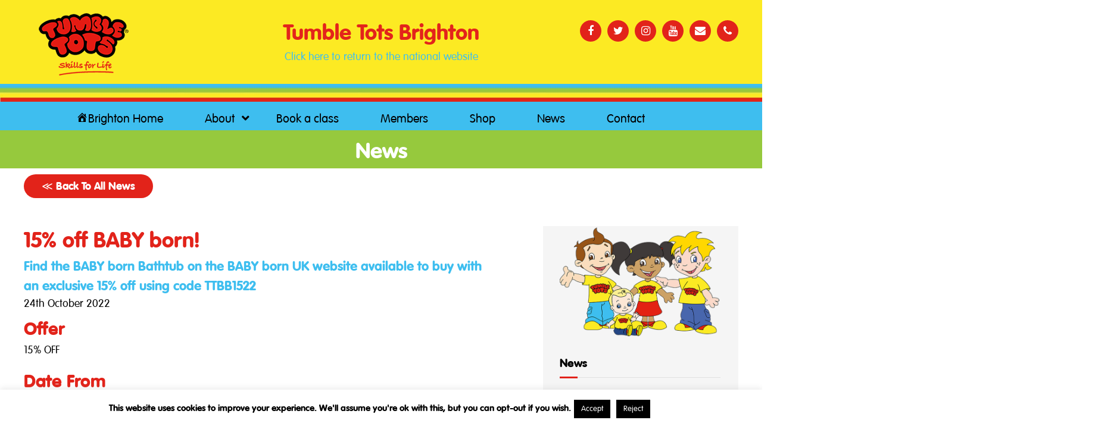

--- FILE ---
content_type: text/html; charset=UTF-8
request_url: https://www.tumbletots.com/brighton/news/offers/8364/
body_size: 25354
content:
 <!DOCTYPE html>
<html lang="en-GB" prefix="og: https://ogp.me/ns#">
<head>
<meta charset="UTF-8">
<meta name="viewport" content="width=device-width, initial-scale=1">
<link rel="profile" href="http://gmpg.org/xfn/11">
<link rel="pingback" href="https://www.tumbletots.com/brighton/xmlrpc.php">




<!-- MapPress Easy Google Maps Version:2.95 (https://www.mappresspro.com) -->
<link rel="canonical" href="https://www.tumbletots.com/?post_type=offers&p=11355" />

<!-- Search Engine Optimization by Rank Math - https://rankmath.com/ -->
<title>15% off BABY born! - Tumble Tots Brighton</title>
<meta name="description" content="Launching this October is the all-new BABY born Bathtub – a fun and exciting playset for little ones to let their BABY born soak in after a long day of"/>
<meta name="robots" content="follow, index, max-snippet:-1, max-video-preview:-1, max-image-preview:large"/>
<link rel="canonical" href="https://www.tumbletots.com/brighton/news/offers/8364/" />
<meta property="og:locale" content="en_GB" />
<meta property="og:type" content="article" />
<meta property="og:title" content="15% off BABY born! - Tumble Tots Brighton" />
<meta property="og:description" content="Launching this October is the all-new BABY born Bathtub – a fun and exciting playset for little ones to let their BABY born soak in after a long day of" />
<meta property="og:url" content="https://www.tumbletots.com/brighton/news/offers/8364/" />
<meta property="og:site_name" content="Tumble Tots Brighton" />
<meta property="article:section" content="News" />
<meta property="og:updated_time" content="2022-11-30T09:40:41+00:00" />
<meta property="og:image" content="https://www.tumbletots.com/brighton/wp-content/uploads/sites/50/2022/11/BABY-Born-15.png" />
<meta property="og:image:secure_url" content="https://www.tumbletots.com/brighton/wp-content/uploads/sites/50/2022/11/BABY-Born-15.png" />
<meta property="og:image:width" content="800" />
<meta property="og:image:height" content="800" />
<meta property="og:image:alt" content="15% off BABY born!" />
<meta property="og:image:type" content="image/png" />
<meta name="twitter:card" content="summary_large_image" />
<meta name="twitter:title" content="15% off BABY born! - Tumble Tots Brighton" />
<meta name="twitter:description" content="Launching this October is the all-new BABY born Bathtub – a fun and exciting playset for little ones to let their BABY born soak in after a long day of" />
<meta name="twitter:image" content="https://www.tumbletots.com/brighton/wp-content/uploads/sites/50/2022/11/BABY-Born-15.png" />
<!-- /Rank Math WordPress SEO plugin -->

<link rel='dns-prefetch' href='//widget.tagembed.com' />
<link rel='dns-prefetch' href='//platform-api.sharethis.com' />
<link rel='dns-prefetch' href='//www.googletagmanager.com' />
<link href='https://fonts.gstatic.com' crossorigin rel='preconnect' />
<link rel="alternate" type="application/rss+xml" title="Tumble Tots Brighton &raquo; Feed" href="https://www.tumbletots.com/brighton/feed/" />
<link rel="alternate" type="application/rss+xml" title="Tumble Tots Brighton &raquo; Comments Feed" href="https://www.tumbletots.com/brighton/comments/feed/" />
<script type="text/javascript">
/* <![CDATA[ */
window._wpemojiSettings = {"baseUrl":"https:\/\/s.w.org\/images\/core\/emoji\/14.0.0\/72x72\/","ext":".png","svgUrl":"https:\/\/s.w.org\/images\/core\/emoji\/14.0.0\/svg\/","svgExt":".svg","source":{"concatemoji":"https:\/\/www.tumbletots.com\/brighton\/wp-includes\/js\/wp-emoji-release.min.js?ver=6.4.3"}};
/*! This file is auto-generated */
!function(i,n){var o,s,e;function c(e){try{var t={supportTests:e,timestamp:(new Date).valueOf()};sessionStorage.setItem(o,JSON.stringify(t))}catch(e){}}function p(e,t,n){e.clearRect(0,0,e.canvas.width,e.canvas.height),e.fillText(t,0,0);var t=new Uint32Array(e.getImageData(0,0,e.canvas.width,e.canvas.height).data),r=(e.clearRect(0,0,e.canvas.width,e.canvas.height),e.fillText(n,0,0),new Uint32Array(e.getImageData(0,0,e.canvas.width,e.canvas.height).data));return t.every(function(e,t){return e===r[t]})}function u(e,t,n){switch(t){case"flag":return n(e,"\ud83c\udff3\ufe0f\u200d\u26a7\ufe0f","\ud83c\udff3\ufe0f\u200b\u26a7\ufe0f")?!1:!n(e,"\ud83c\uddfa\ud83c\uddf3","\ud83c\uddfa\u200b\ud83c\uddf3")&&!n(e,"\ud83c\udff4\udb40\udc67\udb40\udc62\udb40\udc65\udb40\udc6e\udb40\udc67\udb40\udc7f","\ud83c\udff4\u200b\udb40\udc67\u200b\udb40\udc62\u200b\udb40\udc65\u200b\udb40\udc6e\u200b\udb40\udc67\u200b\udb40\udc7f");case"emoji":return!n(e,"\ud83e\udef1\ud83c\udffb\u200d\ud83e\udef2\ud83c\udfff","\ud83e\udef1\ud83c\udffb\u200b\ud83e\udef2\ud83c\udfff")}return!1}function f(e,t,n){var r="undefined"!=typeof WorkerGlobalScope&&self instanceof WorkerGlobalScope?new OffscreenCanvas(300,150):i.createElement("canvas"),a=r.getContext("2d",{willReadFrequently:!0}),o=(a.textBaseline="top",a.font="600 32px Arial",{});return e.forEach(function(e){o[e]=t(a,e,n)}),o}function t(e){var t=i.createElement("script");t.src=e,t.defer=!0,i.head.appendChild(t)}"undefined"!=typeof Promise&&(o="wpEmojiSettingsSupports",s=["flag","emoji"],n.supports={everything:!0,everythingExceptFlag:!0},e=new Promise(function(e){i.addEventListener("DOMContentLoaded",e,{once:!0})}),new Promise(function(t){var n=function(){try{var e=JSON.parse(sessionStorage.getItem(o));if("object"==typeof e&&"number"==typeof e.timestamp&&(new Date).valueOf()<e.timestamp+604800&&"object"==typeof e.supportTests)return e.supportTests}catch(e){}return null}();if(!n){if("undefined"!=typeof Worker&&"undefined"!=typeof OffscreenCanvas&&"undefined"!=typeof URL&&URL.createObjectURL&&"undefined"!=typeof Blob)try{var e="postMessage("+f.toString()+"("+[JSON.stringify(s),u.toString(),p.toString()].join(",")+"));",r=new Blob([e],{type:"text/javascript"}),a=new Worker(URL.createObjectURL(r),{name:"wpTestEmojiSupports"});return void(a.onmessage=function(e){c(n=e.data),a.terminate(),t(n)})}catch(e){}c(n=f(s,u,p))}t(n)}).then(function(e){for(var t in e)n.supports[t]=e[t],n.supports.everything=n.supports.everything&&n.supports[t],"flag"!==t&&(n.supports.everythingExceptFlag=n.supports.everythingExceptFlag&&n.supports[t]);n.supports.everythingExceptFlag=n.supports.everythingExceptFlag&&!n.supports.flag,n.DOMReady=!1,n.readyCallback=function(){n.DOMReady=!0}}).then(function(){return e}).then(function(){var e;n.supports.everything||(n.readyCallback(),(e=n.source||{}).concatemoji?t(e.concatemoji):e.wpemoji&&e.twemoji&&(t(e.twemoji),t(e.wpemoji)))}))}((window,document),window._wpemojiSettings);
/* ]]> */
</script>
<link rel='stylesheet' id='jquery-ui-style-css' href='https://www.tumbletots.com/brighton/wp-content/plugins/butchmonkey-store-locator/assets/jquery_ui/jquery-ui.css?ver=6.4.3' type='text/css' media='all' />
<link rel='stylesheet' id='leaflet-style-css' href='https://www.tumbletots.com/brighton/wp-content/plugins/butchmonkey-store-locator/assets/leaflet/leaflet.css?ver=1.3.1' type='text/css' media='all' />
<link rel='stylesheet' id='leaflet_gesture-style-css' href='https://www.tumbletots.com/brighton/wp-content/plugins/butchmonkey-store-locator/assets/leaflet_gesture/leaflet_gesture.css?ver=1.3.1' type='text/css' media='all' />
<link rel='stylesheet' id='style-css' href='https://www.tumbletots.com/brighton/wp-content/plugins/butchmonkey-store-locator/style.css?ver=6.4.3' type='text/css' media='all' />
<link rel='stylesheet' id='custom-style-css' href='https://www.tumbletots.com/brighton/wp-content/plugins/butchmonkey-store-locator/custom-style.css?ver=1769901432' type='text/css' media='all' />
<link rel='stylesheet' id='dashicons-css' href='https://www.tumbletots.com/brighton/wp-includes/css/dashicons.min.css?ver=6.4.3' type='text/css' media='all' />
<link rel='stylesheet' id='menu-icons-extra-css' href='https://www.tumbletots.com/brighton/wp-content/plugins/menu-icons/css/extra.min.css?ver=0.13.19' type='text/css' media='all' />
<style id='wp-emoji-styles-inline-css' type='text/css'>

	img.wp-smiley, img.emoji {
		display: inline !important;
		border: none !important;
		box-shadow: none !important;
		height: 1em !important;
		width: 1em !important;
		margin: 0 0.07em !important;
		vertical-align: -0.1em !important;
		background: none !important;
		padding: 0 !important;
	}
</style>
<link rel='stylesheet' id='wp-block-library-css' href='https://www.tumbletots.com/brighton/wp-includes/css/dist/block-library/style.min.css?ver=6.4.3' type='text/css' media='all' />
<link rel='stylesheet' id='mappress-leaflet-css' href='https://www.tumbletots.com/brighton/wp-content/plugins/mappress-google-maps-for-wordpress/lib/leaflet/leaflet.css?ver=1.7.1' type='text/css' media='all' />
<link rel='stylesheet' id='mappress-css' href='https://www.tumbletots.com/brighton/wp-content/plugins/mappress-google-maps-for-wordpress/css/mappress.css?ver=2.95' type='text/css' media='all' />
<style id='classic-theme-styles-inline-css' type='text/css'>
/*! This file is auto-generated */
.wp-block-button__link{color:#fff;background-color:#32373c;border-radius:9999px;box-shadow:none;text-decoration:none;padding:calc(.667em + 2px) calc(1.333em + 2px);font-size:1.125em}.wp-block-file__button{background:#32373c;color:#fff;text-decoration:none}
</style>
<style id='global-styles-inline-css' type='text/css'>
body{--wp--preset--color--black: #000000;--wp--preset--color--cyan-bluish-gray: #abb8c3;--wp--preset--color--white: #ffffff;--wp--preset--color--pale-pink: #f78da7;--wp--preset--color--vivid-red: #cf2e2e;--wp--preset--color--luminous-vivid-orange: #ff6900;--wp--preset--color--luminous-vivid-amber: #fcb900;--wp--preset--color--light-green-cyan: #7bdcb5;--wp--preset--color--vivid-green-cyan: #00d084;--wp--preset--color--pale-cyan-blue: #8ed1fc;--wp--preset--color--vivid-cyan-blue: #0693e3;--wp--preset--color--vivid-purple: #9b51e0;--wp--preset--gradient--vivid-cyan-blue-to-vivid-purple: linear-gradient(135deg,rgba(6,147,227,1) 0%,rgb(155,81,224) 100%);--wp--preset--gradient--light-green-cyan-to-vivid-green-cyan: linear-gradient(135deg,rgb(122,220,180) 0%,rgb(0,208,130) 100%);--wp--preset--gradient--luminous-vivid-amber-to-luminous-vivid-orange: linear-gradient(135deg,rgba(252,185,0,1) 0%,rgba(255,105,0,1) 100%);--wp--preset--gradient--luminous-vivid-orange-to-vivid-red: linear-gradient(135deg,rgba(255,105,0,1) 0%,rgb(207,46,46) 100%);--wp--preset--gradient--very-light-gray-to-cyan-bluish-gray: linear-gradient(135deg,rgb(238,238,238) 0%,rgb(169,184,195) 100%);--wp--preset--gradient--cool-to-warm-spectrum: linear-gradient(135deg,rgb(74,234,220) 0%,rgb(151,120,209) 20%,rgb(207,42,186) 40%,rgb(238,44,130) 60%,rgb(251,105,98) 80%,rgb(254,248,76) 100%);--wp--preset--gradient--blush-light-purple: linear-gradient(135deg,rgb(255,206,236) 0%,rgb(152,150,240) 100%);--wp--preset--gradient--blush-bordeaux: linear-gradient(135deg,rgb(254,205,165) 0%,rgb(254,45,45) 50%,rgb(107,0,62) 100%);--wp--preset--gradient--luminous-dusk: linear-gradient(135deg,rgb(255,203,112) 0%,rgb(199,81,192) 50%,rgb(65,88,208) 100%);--wp--preset--gradient--pale-ocean: linear-gradient(135deg,rgb(255,245,203) 0%,rgb(182,227,212) 50%,rgb(51,167,181) 100%);--wp--preset--gradient--electric-grass: linear-gradient(135deg,rgb(202,248,128) 0%,rgb(113,206,126) 100%);--wp--preset--gradient--midnight: linear-gradient(135deg,rgb(2,3,129) 0%,rgb(40,116,252) 100%);--wp--preset--font-size--small: 13px;--wp--preset--font-size--medium: 20px;--wp--preset--font-size--large: 36px;--wp--preset--font-size--x-large: 42px;--wp--preset--spacing--20: 0.44rem;--wp--preset--spacing--30: 0.67rem;--wp--preset--spacing--40: 1rem;--wp--preset--spacing--50: 1.5rem;--wp--preset--spacing--60: 2.25rem;--wp--preset--spacing--70: 3.38rem;--wp--preset--spacing--80: 5.06rem;--wp--preset--shadow--natural: 6px 6px 9px rgba(0, 0, 0, 0.2);--wp--preset--shadow--deep: 12px 12px 50px rgba(0, 0, 0, 0.4);--wp--preset--shadow--sharp: 6px 6px 0px rgba(0, 0, 0, 0.2);--wp--preset--shadow--outlined: 6px 6px 0px -3px rgba(255, 255, 255, 1), 6px 6px rgba(0, 0, 0, 1);--wp--preset--shadow--crisp: 6px 6px 0px rgba(0, 0, 0, 1);}:where(.is-layout-flex){gap: 0.5em;}:where(.is-layout-grid){gap: 0.5em;}body .is-layout-flow > .alignleft{float: left;margin-inline-start: 0;margin-inline-end: 2em;}body .is-layout-flow > .alignright{float: right;margin-inline-start: 2em;margin-inline-end: 0;}body .is-layout-flow > .aligncenter{margin-left: auto !important;margin-right: auto !important;}body .is-layout-constrained > .alignleft{float: left;margin-inline-start: 0;margin-inline-end: 2em;}body .is-layout-constrained > .alignright{float: right;margin-inline-start: 2em;margin-inline-end: 0;}body .is-layout-constrained > .aligncenter{margin-left: auto !important;margin-right: auto !important;}body .is-layout-constrained > :where(:not(.alignleft):not(.alignright):not(.alignfull)){max-width: var(--wp--style--global--content-size);margin-left: auto !important;margin-right: auto !important;}body .is-layout-constrained > .alignwide{max-width: var(--wp--style--global--wide-size);}body .is-layout-flex{display: flex;}body .is-layout-flex{flex-wrap: wrap;align-items: center;}body .is-layout-flex > *{margin: 0;}body .is-layout-grid{display: grid;}body .is-layout-grid > *{margin: 0;}:where(.wp-block-columns.is-layout-flex){gap: 2em;}:where(.wp-block-columns.is-layout-grid){gap: 2em;}:where(.wp-block-post-template.is-layout-flex){gap: 1.25em;}:where(.wp-block-post-template.is-layout-grid){gap: 1.25em;}.has-black-color{color: var(--wp--preset--color--black) !important;}.has-cyan-bluish-gray-color{color: var(--wp--preset--color--cyan-bluish-gray) !important;}.has-white-color{color: var(--wp--preset--color--white) !important;}.has-pale-pink-color{color: var(--wp--preset--color--pale-pink) !important;}.has-vivid-red-color{color: var(--wp--preset--color--vivid-red) !important;}.has-luminous-vivid-orange-color{color: var(--wp--preset--color--luminous-vivid-orange) !important;}.has-luminous-vivid-amber-color{color: var(--wp--preset--color--luminous-vivid-amber) !important;}.has-light-green-cyan-color{color: var(--wp--preset--color--light-green-cyan) !important;}.has-vivid-green-cyan-color{color: var(--wp--preset--color--vivid-green-cyan) !important;}.has-pale-cyan-blue-color{color: var(--wp--preset--color--pale-cyan-blue) !important;}.has-vivid-cyan-blue-color{color: var(--wp--preset--color--vivid-cyan-blue) !important;}.has-vivid-purple-color{color: var(--wp--preset--color--vivid-purple) !important;}.has-black-background-color{background-color: var(--wp--preset--color--black) !important;}.has-cyan-bluish-gray-background-color{background-color: var(--wp--preset--color--cyan-bluish-gray) !important;}.has-white-background-color{background-color: var(--wp--preset--color--white) !important;}.has-pale-pink-background-color{background-color: var(--wp--preset--color--pale-pink) !important;}.has-vivid-red-background-color{background-color: var(--wp--preset--color--vivid-red) !important;}.has-luminous-vivid-orange-background-color{background-color: var(--wp--preset--color--luminous-vivid-orange) !important;}.has-luminous-vivid-amber-background-color{background-color: var(--wp--preset--color--luminous-vivid-amber) !important;}.has-light-green-cyan-background-color{background-color: var(--wp--preset--color--light-green-cyan) !important;}.has-vivid-green-cyan-background-color{background-color: var(--wp--preset--color--vivid-green-cyan) !important;}.has-pale-cyan-blue-background-color{background-color: var(--wp--preset--color--pale-cyan-blue) !important;}.has-vivid-cyan-blue-background-color{background-color: var(--wp--preset--color--vivid-cyan-blue) !important;}.has-vivid-purple-background-color{background-color: var(--wp--preset--color--vivid-purple) !important;}.has-black-border-color{border-color: var(--wp--preset--color--black) !important;}.has-cyan-bluish-gray-border-color{border-color: var(--wp--preset--color--cyan-bluish-gray) !important;}.has-white-border-color{border-color: var(--wp--preset--color--white) !important;}.has-pale-pink-border-color{border-color: var(--wp--preset--color--pale-pink) !important;}.has-vivid-red-border-color{border-color: var(--wp--preset--color--vivid-red) !important;}.has-luminous-vivid-orange-border-color{border-color: var(--wp--preset--color--luminous-vivid-orange) !important;}.has-luminous-vivid-amber-border-color{border-color: var(--wp--preset--color--luminous-vivid-amber) !important;}.has-light-green-cyan-border-color{border-color: var(--wp--preset--color--light-green-cyan) !important;}.has-vivid-green-cyan-border-color{border-color: var(--wp--preset--color--vivid-green-cyan) !important;}.has-pale-cyan-blue-border-color{border-color: var(--wp--preset--color--pale-cyan-blue) !important;}.has-vivid-cyan-blue-border-color{border-color: var(--wp--preset--color--vivid-cyan-blue) !important;}.has-vivid-purple-border-color{border-color: var(--wp--preset--color--vivid-purple) !important;}.has-vivid-cyan-blue-to-vivid-purple-gradient-background{background: var(--wp--preset--gradient--vivid-cyan-blue-to-vivid-purple) !important;}.has-light-green-cyan-to-vivid-green-cyan-gradient-background{background: var(--wp--preset--gradient--light-green-cyan-to-vivid-green-cyan) !important;}.has-luminous-vivid-amber-to-luminous-vivid-orange-gradient-background{background: var(--wp--preset--gradient--luminous-vivid-amber-to-luminous-vivid-orange) !important;}.has-luminous-vivid-orange-to-vivid-red-gradient-background{background: var(--wp--preset--gradient--luminous-vivid-orange-to-vivid-red) !important;}.has-very-light-gray-to-cyan-bluish-gray-gradient-background{background: var(--wp--preset--gradient--very-light-gray-to-cyan-bluish-gray) !important;}.has-cool-to-warm-spectrum-gradient-background{background: var(--wp--preset--gradient--cool-to-warm-spectrum) !important;}.has-blush-light-purple-gradient-background{background: var(--wp--preset--gradient--blush-light-purple) !important;}.has-blush-bordeaux-gradient-background{background: var(--wp--preset--gradient--blush-bordeaux) !important;}.has-luminous-dusk-gradient-background{background: var(--wp--preset--gradient--luminous-dusk) !important;}.has-pale-ocean-gradient-background{background: var(--wp--preset--gradient--pale-ocean) !important;}.has-electric-grass-gradient-background{background: var(--wp--preset--gradient--electric-grass) !important;}.has-midnight-gradient-background{background: var(--wp--preset--gradient--midnight) !important;}.has-small-font-size{font-size: var(--wp--preset--font-size--small) !important;}.has-medium-font-size{font-size: var(--wp--preset--font-size--medium) !important;}.has-large-font-size{font-size: var(--wp--preset--font-size--large) !important;}.has-x-large-font-size{font-size: var(--wp--preset--font-size--x-large) !important;}
.wp-block-navigation a:where(:not(.wp-element-button)){color: inherit;}
:where(.wp-block-post-template.is-layout-flex){gap: 1.25em;}:where(.wp-block-post-template.is-layout-grid){gap: 1.25em;}
:where(.wp-block-columns.is-layout-flex){gap: 2em;}:where(.wp-block-columns.is-layout-grid){gap: 2em;}
.wp-block-pullquote{font-size: 1.5em;line-height: 1.6;}
</style>
<link rel='stylesheet' id='contact-form-7-css' href='https://www.tumbletots.com/brighton/wp-content/plugins/contact-form-7/includes/css/styles.css?ver=5.9.8' type='text/css' media='all' />
<style id='contact-form-7-inline-css' type='text/css'>
.wpcf7 .wpcf7-recaptcha iframe {margin-bottom: 0;}.wpcf7 .wpcf7-recaptcha[data-align="center"] > div {margin: 0 auto;}.wpcf7 .wpcf7-recaptcha[data-align="right"] > div {margin: 0 0 0 auto;}
</style>
<link rel='stylesheet' id='cookie-law-info-css' href='https://www.tumbletots.com/brighton/wp-content/plugins/cookie-law-info/legacy/public/css/cookie-law-info-public.css?ver=3.3.6' type='text/css' media='all' />
<link rel='stylesheet' id='cookie-law-info-gdpr-css' href='https://www.tumbletots.com/brighton/wp-content/plugins/cookie-law-info/legacy/public/css/cookie-law-info-gdpr.css?ver=3.3.6' type='text/css' media='all' />
<link rel='stylesheet' id='wpcf7-redirect-script-frontend-css' href='https://www.tumbletots.com/brighton/wp-content/plugins/wpcf7-redirect/build/assets/frontend-script.css?ver=2c532d7e2be36f6af233' type='text/css' media='all' />
<link rel='stylesheet' id='font-awesome-css' href='https://www.tumbletots.com/brighton/wp-content/themes/flash-pro/css/font-awesome.min.css?ver=4.7.0' type='text/css' media='' />
<link rel='stylesheet' id='chld_thm_cfg_parent-css' href='https://www.tumbletots.com/brighton/wp-content/themes/flash-pro/style.css?ver=1769901432' type='text/css' media='all' />
<link rel='stylesheet' id='slick-css' href='https://www.tumbletots.com/brighton/wp-content/themes/flash-pro-child/assets/css/slick.css?ver=6.4.3' type='text/css' media='all' />
<link rel='stylesheet' id='slick-theme-css' href='https://www.tumbletots.com/brighton/wp-content/themes/flash-pro-child/assets/css/slick-theme.css?ver=6.4.3' type='text/css' media='all' />
<link rel='stylesheet' id='flash-style-css' href='https://www.tumbletots.com/brighton/wp-content/themes/flash-pro-child/style.css?ver=6.4.3' type='text/css' media='all' />
<style id='flash-style-inline-css' type='text/css'>

	/* Link Color */
		#site-navigation ul li:hover > a,#site-navigation ul li.current-menu-item > a,#site-navigation ul li.current_page_item  > a,.main-navigation .current_page_ancestor > a,.main-navigation .current-menu-ancestor > a,#site-navigation ul.sub-menu li:hover > a,#site-navigation ul li ul.sub-menu li.menu-item-has-children ul li:hover > a,#site-navigation ul li ul.sub-menu li.menu-item-has-children:hover > .menu-item,body.transparent #masthead .header-bottom #site-navigation ul li:hover > .menu-item,body.transparent #masthead .header-bottom #site-navigation ul li:hover > a,body.transparent #masthead .header-bottom #site-navigation ul.sub-menu li:hover > a,body.transparent #masthead .header-bottom #site-navigation ul.sub-menu li.menu-item-has-children ul li:hover > a,body.transparent.header-sticky #masthead-sticky-wrapper #masthead .header-bottom #site-navigation ul.sub-menu li > a:hover,.tg-service-widget .service-title-wrap a:hover,.tg-service-widget .service-more,.feature-product-section .button-group button:hover ,.fun-facts-section .fun-facts-icon-wrap,.fun-facts-section .tg-fun-facts-widget.tg-fun-facts-layout-2 .counter-wrapper,.blog-section .row:nth-child(odd) .blog-content .entry-title a:hover,.blog-section .row:nth-child(even) .blog-content .entry-title a:hover ,.blog-section .tg-blog-widget-layout-2 .blog-content .read-more-container .read-more a,footer.footer-layout #top-footer .widget-title::first-letter,footer.footer-layout #top-footer .widget ul li a:hover,footer.footer-layout #bottom-footer .copyright .copyright-text a:hover,footer.footer-layout #bottom-footer .footer-menu ul li a:hover,.archive #primary .entry-content-block h2.entry-title a:hover,.blog #primary .entry-content-block h2.entry-title a:hover,#secondary .widget ul li a:hover,.woocommerce-Price-amount.amount,.team-wrapper .team-content-wrapper .team-social a:hover,.testimonial-container .testimonial-wrapper .testimonial-slide .testominial-content-wrapper .testimonial-icon,.footer-menu li a:hover,.tg-feature-product-filter-layout .button.is-checked:hover,.tg-service-widget.tg-service-layout-4 .service-icon-wrap,.blog-section .tg-blog-widget-layout-2 .entry-title a:hover,
			.blog-section .tg-blog-widget-layout-2 .read-more-container .read-more:hover a,
			.tg-blog-widget-layout-2 .read-more-container .entry-author:hover a,
			.tg-blog-widget-layout-2 .read-more-container .entry-author:hover,.blog-section .blog-wrapper.tg-blog-widget-layout-3 .entry-author:hover a, .blog-section .blog-wrapper.tg-blog-widget-layout-3 .entry-author:hover .fa,.entry-title a:hover,
			.blog-section .blog-wrapper.tg-blog-widget-layout-4 .read-more-container span:hover a, .blog-section .blog-wrapper.tg-blog-widget-layout-4 .read-more-container span:hover .fa,.blog-section .blog-wrapper.tg-blog-widget-layout-4 .read-more-container .read-more a,.blog-section .blog-wrapper.tg-blog-widget-layout-5 .entry-author:hover a, .blog-section .blog-wrapper.tg-blog-widget-layout-5 .entry-author:hover .fa,.menu-item-has-children:hover > .sub-toggle,#site-navigation ul li ul.sub-menu li.menu-item-has-children:hover .sub-toggle, .entry-content a{
					color: #e2231a;
	}
	.post .entry-content-block .entry-meta a:hover, .post .entry-content-block .entry-meta span:hover,#primary .entry-footer span a:hover{
		color: #e2231a;
	}
	.widget_archive a:hover::before, .widget_categories a:hover:before, .widget_pages a:hover:before, .widget_meta a:hover:before, .widget_recent_comments a:hover:before, .widget_recent_entries a:hover:before, .widget_rss a:hover:before, .widget_nav_menu a:hover:before, .widget_archive li a:hover, .widget_categories li a:hover, .widget_pages li a:hover, .widget_meta li a:hover, .widget_recent_comments li a:hover, .widget_recent_entries li a:hover, .widget_rss li a:hover, .widget_nav_menu li a:hover, .widget_tag_cloud a:hover,#top-footer .widget ul li:hover a, #top-footer .widget ul li:hover a:before{
		color: #e2231a;
	}
	.blog-section .tg-blog-widget-layout-1 .tg-blog-widget:hover, #scroll-up,.header-bottom .search-wrap .search-box .searchform .btn:hover,.header-bottom .cart-wrap .flash-cart-views a span,body.transparent #masthead .header-bottom #site-navigation ul li a::before,.tg-slider-widget.slider-dark .swiper-wrapper .slider-content .btn-wrapper a:hover,.section-title-wrapper .section-title:after,.about-section .about-content-wrapper .btn-wrapper a,.tg-service-widget .service-icon-wrap,.team-wrapper .team-content-wrapper .team-designation:after,.blog-section .tg-blog-widget-layout-1:hover,.blog-section .tg-blog-widget-layout-2 .post-image .entry-date,.blog-section .tg-blog-widget-layout-2 .blog-content .post-readmore,.pricing-table-section .tg-pricing-table-widget:hover,.pricing-table-section .tg-pricing-table-widget.tg-pricing-table-layout-2 .pricing,.pricing-table-section .tg-pricing-table-widget.tg-pricing-table-layout-2 .btn-wrapper a,footer.footer-layout #top-footer .widget_tag_cloud .tagcloud a:hover,#secondary .widget-title:after, #secondary .searchform .btn:hover,#primary .searchform .btn:hover,  #respond #commentform .form-submit input,.woocommerce ul.products li.product .onsale,.woocommerce ul.products li.product .button,.woocommerce #respond input#submit.alt,.woocommerce a.button.alt,.woocommerce button.button.alt,.woocommerce input.button.alt,.added_to_cart.wc-forward,.testimonial-container .swiper-pagination.testimonial-pager .swiper-pagination-bullet:hover, .testimonial-container .swiper-pagination.testimonial-pager .swiper-pagination-bullet.swiper-pagination-bullet-active,.tg-service-widget.tg-service-layout-5 .service-icon-wrap .fa,.blog-section .blog-wrapper.tg-blog-widget-layout-3 .entry-date,.blog-section .blog-wrapper.tg-blog-widget-layout-4 .read-more-container:before,.blog-section .blog-wrapper.tg-blog-widget-layout-5 .entry-date ,.woocommerce .widget_price_filter .ui-slider .ui-slider-range,.woocommerce .widget_price_filter .ui-slider .ui-slider-handle,.header-bottom .wishlist a span,.yith-wcwl-wishlistexistsbrowse a,.woocommerce a.add_to_wishlist.button.alt {
		background-color: #e2231a;
	}
	.feature-product-section .tg-feature-product-layout-2 .tg-container .tg-column-wrapper .tg-feature-product-widget .featured-image-desc, .tg-team-widget.tg-team-layout-3 .team-wrapper .team-img .team-social {
		background-color: rgba( 226, 35, 26, 0.8);
	}
	#respond #commentform .form-submit input:hover,.call-to-action-section .btn-wrapper a:hover{
	background-color: #ce0f06;
	}

	.tg-slider-widget.slider-dark .swiper-wrapper .slider-content .btn-wrapper a:hover,footer.footer-layout #top-footer .widget_tag_cloud .tagcloud a:hover {
		border-color: #e2231a;
	}
	body.transparent.header-sticky #masthead-sticky-wrapper.is-sticky #masthead .header-bottom #site-navigation ul li.current-flash-item a, #site-navigation ul li.current-flash-item a, body.transparent.header-sticky #masthead-sticky-wrapper #masthead .header-bottom #site-navigation ul li:hover > a{
			color: #e2231a;
		}

	.tg-service-widget .service-icon-wrap:after{
			border-top-color: #e2231a;
		}
	body.transparent.header-sticky #masthead-sticky-wrapper #masthead .header-bottom .search-wrap .search-icon:hover, body.transparent #masthead .header-bottom .search-wrap .search-icon:hover, .header-bottom .search-wrap .search-icon:hover {
	  border-color: #e2231a;
	}
	body.transparent.header-sticky #masthead-sticky-wrapper #masthead .header-bottom .search-wrap .search-icon:hover, body.transparent #masthead .header-bottom .search-wrap .search-icon:hover, .header-bottom .search-wrap .search-icon:hover {
	  color: #e2231a;
	}

	.feature-product-section .tg-feature-product-widget .featured-image-desc::before,.blog-section .row:nth-child(odd) .tg-blog-widget:hover .post-image::before{
			border-right-color: #e2231a;
		}
	.feature-product-section .tg-feature-product-widget .featured-image-desc::before,.blog-section .row:nth-child(odd) .tg-blog-widget:hover .post-image::before,footer.footer-layout #top-footer .widget-title,.blog-section .row:nth-child(2n) .tg-blog-widget:hover .post-image::before{
		border-left-color: #e2231a;
	}
		.tg-service-widget .service-more:hover,.blog-section .blog-wrapper.tg-blog-widget-layout-4 .read-more-container .read-more a:hover{
		color: #ce0f06;
	}
	.about-section .about-content-wrapper .btn-wrapper a:hover,.popular-batch,.tg-pricing-widget-block.tg-pricing-table-layout-1:hover .btn-wrapper a,.tg-pricing-widget-block.tg-pricing-table-layout-2 .btn-wrapper a:hover,
	.tg-pricing-widget-block.tg-pricing-table-layout-3 .btn-wrapper a:hover,
	.tg-pricing-widget-block.tg-pricing-table-layout-4 .btn-wrapper a:hover,.tg-pricing-widget-block.tg-pricing-table-layout-4.featured-pricing .btn-wrapper a{
		background-color: #ce0f06;
	}
	.tg-pricing-widget-block.tg-pricing-table-layout-2 .pricing::before{
		border-bottom-color: #e2231a;
	}
	.tg-pricing-widget-block.tg-pricing-table-layout-1:hover,
	.tg-pricing-widget-block.tg-pricing-table-layout-2 .pricing,.tg-pricing-widget-block.tg-pricing-table-layout-2 .btn-wrapper a,.tg-pricing-widget-block.tg-pricing-table-layout-3.featured-pricing .pricing-title-wrapper,.tg-pricing-widget-block.tg-pricing-table-layout-3 .btn-wrapper a,.tg-pricing-widget-block.tg-pricing-table-layout-4 .btn-wrapper a,.tg-pricing-widget-block.tg-pricing-table-layout-4.featured-pricing{
		background-color: #e2231a;
	}
	.tg-pricing-widget-block.tg-pricing-table-layout-3 .pricing-table-title,.tg-pricing-widget-block.tg-pricing-table-layout-4 .pricing,.tg-pricing-widget-block.tg-pricing-table-layout-4 .pricing .price{
		color: #e2231a;
	}
	.divider,.tg-team-widget.tg-team-layout-5 .team-designation,.tg-team-widget.tg-team-layout-5 .team-social a{
		color: #e2231a;
	}
	.tg-team-widget.tg-team-layout-5 .team-social a:hover{
		color: #ce0f06;
	}
	.tg-team-widget.tg-team-layout-4:hover .team-img::before{
		background-color: rgba( 226, 35, 26, 0.8);
	}
	.call-to-action-section .btn-wrapper a:hover{
		border-color: #ce0f06;
	}
	.tg-team-widget.tg-team-layout-4 .team-content-wrapper{
		border-bottom-color: #e2231a;
	}
	.tg-fun-facts-widget.tg-fun-facts-layout-5:hover,.tg-fun-facts-widget.tg-fun-facts-layout-6 .fun-facts-wrapper,.tg-fun-facts-widget.tg-fun-facts-layout-6 .fun-facts-wrapper::before{
		background-color: #e2231a;
	}
	.tg-fun-facts-widget.tg-fun-facts-layout-6 .fun-facts-wrapper::after{
		border-bottom-color: #e2231a;
	}
	.tg-fun-facts-widget.tg-fun-facts-layout-5:hover{
		border-color: #e2231a;
	}
	.testimonial-container .testimonial-icon{
		color: #e2231a;
	}
	.tg-testimonial-widget.tg-testimonial-widget-layout-2 .testimonial-container .testimonial-client-detail .testimonial-img img,.tg-testimonial-widget.tg-testimonial-widget-layout-3 .testimonial-container .testimonial-client-detail .testimonial-img{
		border-color: #e2231a;
	}
	.progress-bar-rating{
		background-color: #e2231a;
	}
	.tab-list ul li.ui-tabs-active.ui-state-active a{
		color: #e2231a;
	}
	.woocommerce ul.products li.product .button:hover, .woocommerce #respond input#submit.alt:hover, .woocommerce a.button.alt:hover, .woocommerce button.button.alt:hover, .woocommerce input.button.alt:hover{
		background-color: #ce0f06;
	}
	.wc-cat-content .wc-cat-content-number{
		color: #e2231a;
	}
	.cp-flip:before,.cp-eclipse,.cp-boxes:before,.cp-boxes:after,.cp-bubble{
		background: #e2231a;
	}
	.cp-bubble:before,.cp-bubble:after{
		background-color: #e2231a;
	}
	.cp-round:after,.cp-skeleton{
		border-top-color: #e2231a;
	}
	.cp-skeleton:before,.cp-eclipse:after{
		border-left-color: #e2231a;
	}
	.cp-skeleton:after,.cp-eclipse:before{
		border-right-color: #e2231a;
	}
	.tribe-list-widget li:hover .tribe-event-start-date,.tribe-list-widget li:hover .tribe-event-title-block::after,.tribe-events-widget-link a,.tribe-list-widget li:hover .tribe-event-title-block,.wpcf7-form input[type="submit"]{
		background-color: #e2231a;
	}
	.tribe-events-widget-link a:hover,.wpcf7-form input[type="submit"]:hover{
		background-color: #ce0f06;
	}
	.tribe-list-widget li:hover .tribe-event-title-block::after{
		border-color: #e2231a;
	}
	.woocommerce .widget_price_filter .price_slider_wrapper .ui-widget-content{
		background-color: #ce0f06;
	}
	.yith-wcwl-wishlistexistsbrowse a:hover,.woocommerce a.add_to_wishlist.button.alt:hover{
	    background-color: #ce0f06;
	}
	.tg-button{
		background-color: #e2231a;
	}
	.tg-button:hover{
		background-color: #ce0f06;
	}
	@media(max-width: 980px){
		#site-navigation ul li.menu-item-has-children .sub-toggle{
			background-color: #e2231a;
		}
	}

		@media screen and (min-width: 56.875em) {
			.main-navigation li:hover > a,
			.main-navigation li.focus > a {
				color: #e2231a;
			}
		}
	

		/* Main Text Color */
		.tg-slider-widget .swiper-button-next::before,.tg-slider-widget .swiper-button-prev::before,.section-title-wrapper .section-title,.tg-service-widget .service-title-wrap a ,.team-wrapper .team-content-wrapper .team-title a,.tg-testimonial-widget-layout-3 .testimonial-container .testimonial-wrapper .testimonial-slide .testimonial-client-detail .client-detail-block .testimonial-title,.tg-testimonial-widget-layout-2 .testimonial-container .testimonial-wrapper .testimonial-slide .testimonial-client-detail .client-detail-block .testimonial-title,.tg-testimonial-widget-layout-1 .testimonial-container .testimonial-wrapper .testimonial-slide .testimonial-client-detail .client-detail-block .testimonial-title,.blog-section .row:nth-child(odd) .blog-content .entry-title a,.blog-section .row:nth-child(even) .blog-content .entry-title a,.pricing-table-section .tg-pricing-table-widget .pricing-table-title ,.pricing-table-section .tg-pricing-table-widget .pricing,.pricing-table-section .tg-pricing-table-widget .btn-wrapper a,.pricing-table-section .tg-pricing-table-widget.standard .popular-batch,.single-post #primary .author-description .author-description-block .author-title,.section-title-wrapper .section-title,.tg-service-widget .service-title-wrap a,.tg-service-widget .service-title-wrap a {
			color: #000000;
		}
		.header-bottom .search-wrap .search-box .searchform .btn,.tg-slider-widget .swiper-wrapper .slider-content .btn-wrapper a:hover,.testimonial-container .swiper-pagination.testimonial-pager .swiper-pagination-bullet{
			background-color: #000000;
		}

		.feature-product-section .tg-feature-product-layout-2 .tg-container .tg-column-wrapper .tg-feature-product-widget .featured-image-desc::before{
			border-right-color: #000000;
		}
		.woocommerce ul.products li.product h3,.wc-cat-content .wc-cat-content-title,.section-title,.blog-section .tg-blog-widget-layout-2 .entry-title a,.entry-title a,.team-wrapper .team-title,.tg-pricing-widget-block .pricing-table-title{
			color: #000000;
		}
	

		/* Secondary Text Color */
		.tg-service-widget .service-content-wrap,.section-title-wrapper .section-description,.team-wrapper .team-content-wrapper .team-content,.testimonial-container .testimonial-wrapper .testimonial-slide .testominial-content-wrapper .testimonial-content,body, button, input, select, textarea,.archive #primary .entry-content-block .entry-content, .blog #primary .entry-content-block .entry-content {
			color: #000000;
		}
	.tg-service-widget.tg-service-layout-4 .service-content-wrap,.tg-service-widget.tg-service-layout-5 .service-content-wrap,.section-description,.entry-content, .entry-summary,.blog-section .blog-wrapper.tg-blog-widget-layout-3 .tg-blog-widget:hover .entry-summary,.blog-section .blog-wrapper.tg-blog-widget-layout-4 .tg-blog-widget:hover .entry-summary,.blog-section .blog-wrapper.tg-blog-widget-layout-5 .tg-blog-widget:hover .entry-summary,.blog-section .row:nth-child(2n+1) .entry-summary,.blog-section .row:nth-child(2n) .entry-summary,.tg-pricing-widget-block .pricing-table-features li,.comment-content{
		color: #000000;
	}
	

		/* Site Title */
		.site-branding {
			margin: 0 auto 0 0;
		}

		.site-branding {
			clip: rect(1px, 1px, 1px, 1px);
			position: absolute !important;
			height: 1px;
			width: 1px;
			overflow: hidden;
		}
		
</style>
<link rel='stylesheet' id='tablepress-default-css' href='https://www.tumbletots.com/brighton/wp-content/plugins/tablepress/css/build/default.css?ver=3.2.5' type='text/css' media='all' />
<link rel='stylesheet' id='ubermenu-css' href='https://www.tumbletots.com/brighton/wp-content/plugins/ubermenu/pro/assets/css/ubermenu.min.css?ver=3.4.0.1' type='text/css' media='all' />
<link rel='stylesheet' id='ubermenu-font-awesome-all-css' href='https://www.tumbletots.com/brighton/wp-content/plugins/ubermenu/assets/fontawesome/fonts/css/fontawesome-all.min.css?ver=6.4.3' type='text/css' media='all' />
<!--n2css--><script type="text/javascript" src="https://www.tumbletots.com/brighton/wp-includes/js/jquery/jquery.min.js?ver=3.7.1" id="jquery-core-js"></script>
<script type="text/javascript" src="https://www.tumbletots.com/brighton/wp-includes/js/jquery/jquery-migrate.min.js?ver=3.4.1" id="jquery-migrate-js"></script>
<script type="text/javascript" id="cookie-law-info-js-extra">
/* <![CDATA[ */
var Cli_Data = {"nn_cookie_ids":[],"cookielist":[],"non_necessary_cookies":[],"ccpaEnabled":"","ccpaRegionBased":"","ccpaBarEnabled":"","strictlyEnabled":["necessary","obligatoire"],"ccpaType":"gdpr","js_blocking":"","custom_integration":"","triggerDomRefresh":"","secure_cookies":""};
var cli_cookiebar_settings = {"animate_speed_hide":"500","animate_speed_show":"500","background":"#FFF","border":"#b1a6a6c2","border_on":"","button_1_button_colour":"#000","button_1_button_hover":"#000000","button_1_link_colour":"#fff","button_1_as_button":"1","button_1_new_win":"","button_2_button_colour":"#333","button_2_button_hover":"#292929","button_2_link_colour":"#444","button_2_as_button":"","button_2_hidebar":"","button_3_button_colour":"#000","button_3_button_hover":"#000000","button_3_link_colour":"#fff","button_3_as_button":"1","button_3_new_win":"","button_4_button_colour":"#000","button_4_button_hover":"#000000","button_4_link_colour":"#fff","button_4_as_button":"1","button_7_button_colour":"#61a229","button_7_button_hover":"#4e8221","button_7_link_colour":"#fff","button_7_as_button":"1","button_7_new_win":"","font_family":"inherit","header_fix":"","notify_animate_hide":"1","notify_animate_show":"","notify_div_id":"#cookie-law-info-bar","notify_position_horizontal":"right","notify_position_vertical":"bottom","scroll_close":"","scroll_close_reload":"","accept_close_reload":"","reject_close_reload":"","showagain_tab":"","showagain_background":"#fff","showagain_border":"#000","showagain_div_id":"#cookie-law-info-again","showagain_x_position":"100px","text":"#000","show_once_yn":"","show_once":"10000","logging_on":"","as_popup":"","popup_overlay":"1","bar_heading_text":"","cookie_bar_as":"banner","popup_showagain_position":"bottom-right","widget_position":"left"};
var log_object = {"ajax_url":"https:\/\/www.tumbletots.com\/brighton\/wp-admin\/admin-ajax.php"};
/* ]]> */
</script>
<script type="text/javascript" src="https://www.tumbletots.com/brighton/wp-content/plugins/cookie-law-info/legacy/public/js/cookie-law-info-public.js?ver=3.3.6" id="cookie-law-info-js"></script>
<script type="text/javascript" src="https://www.tumbletots.com/brighton/wp-content/themes/flash-pro-child/assets/js/slick.min.js?ver=6.4.3" id="slick-js"></script>
<script type="text/javascript" src="https://www.tumbletots.com/brighton/wp-content/themes/flash-pro-child/assets/js/slick-config.js?ver=6.4.3" id="slick-config-js"></script>
<script type="text/javascript" src="//platform-api.sharethis.com/js/sharethis.js#source=googleanalytics-wordpress#product=ga&amp;property=609128b4a99fbf0011743fa4" id="googleanalytics-platform-sharethis-js"></script>

<!-- Google tag (gtag.js) snippet added by Site Kit -->
<!-- Google Analytics snippet added by Site Kit -->
<script type="text/javascript" src="https://www.googletagmanager.com/gtag/js?id=GT-MKTBLCM" id="google_gtagjs-js" async></script>
<script type="text/javascript" id="google_gtagjs-js-after">
/* <![CDATA[ */
window.dataLayer = window.dataLayer || [];function gtag(){dataLayer.push(arguments);}
gtag("set","linker",{"domains":["www.tumbletots.com"]});
gtag("js", new Date());
gtag("set", "developer_id.dZTNiMT", true);
gtag("config", "GT-MKTBLCM");
/* ]]> */
</script>
<link rel="https://api.w.org/" href="https://www.tumbletots.com/brighton/wp-json/" /><link rel="EditURI" type="application/rsd+xml" title="RSD" href="https://www.tumbletots.com/brighton/xmlrpc.php?rsd" />
<meta name="generator" content="WordPress 6.4.3" />
<link rel='shortlink' href='https://www.tumbletots.com/brighton/?p=8364' />
<link rel="alternate" type="application/json+oembed" href="https://www.tumbletots.com/brighton/wp-json/oembed/1.0/embed?url=https%3A%2F%2Fwww.tumbletots.com%2Fbrighton%2Fnews%2Foffers%2F8364%2F" />
<link rel="alternate" type="text/xml+oembed" href="https://www.tumbletots.com/brighton/wp-json/oembed/1.0/embed?url=https%3A%2F%2Fwww.tumbletots.com%2Fbrighton%2Fnews%2Foffers%2F8364%2F&#038;format=xml" />
<!-- start Simple Custom CSS and JS -->
<style type="text/css">
#meet_team_details h1 {
color:black;
}

#cf_name{
color: black!important;
}
.show-bio-on-desk {
color: black;
}

button.hide-btn-on-desk {
display: none;
}
.show-bio-on-desk {
display: block;
}

@media screen and (max-width: 480px){
button.hide-btn-on-desk {
display: block;
}
.show-bio-on-desk {
display: none;
}
}

button.hide-btn-on-desk {
line-height: 40px;
height: 40px;
background: #e2231a;
padding: 0px 50px;
text-decoration: none;
color: #FFF !important;
border-radius: 20px;
font-family: 'VAG Rounded Family'!important;
font-size: 15px!important;
}
.show-bio-on-desk {
margin: 15px 0;
}


@media screen and (max-width: 480px){
button.hide-btn-on-desk {
margin: 0 auto;
}
.show-bio-on-desk {
margin: 5% -25%;
text-align: center;
}
#meet_team_details {
text-align: center;
}
}
@media screen and (max-width: 480px){
#meet_team_details h1{
font-size: 27px;
}
}
@media screen and (max-width: 480px){
#cf_job_title h2{
font-size: 21px!important;
}
}</style>
<!-- end Simple Custom CSS and JS -->
<!-- start Simple Custom CSS and JS -->
<script type="text/javascript">
jQuery(document).ready(function( $ ){
$('button.hide-btn-on-desk').on( "click", function(){ 
var bio = $(this).next(".show-bio-on-desk");
if( bio.is(":visible")){
bio.hide();
}
else{
bio.show();
}
});
});</script>
<!-- end Simple Custom CSS and JS -->
<meta name="generator" content="Site Kit by Google 1.166.0" />
	<script type="text/javascript" id="siteorigin-panels-front-styles-js-extra">
/* <![CDATA[ */
var panelsStyles = {"fullContainer":"body","stretchRows":"1"};
/* ]]> */
</script>
<style>

.blog-1 .hide-blog-1{display:none;} 

     
@media only screen and (min-width: 961px) { 
    body #show-on-mobile-only{display:none!important;} 
    body .show-on-mobile-only{display:none!important;} 
    body .showonmobile{display:none!important;} 
} 

@media only screen and (max-width: 960px) { 
    body #show-on-desktop-only{display:none!important;} 
    body .show-on-desktop-only{display:none!important;} 
    body .showondesktop{display:none!important;} 
    body .hide-on-mobile-only{display:none!important;} 
}  



		body .main-site-show{
			display: none!important;
		}
		</style>
	
	<style>
		table.membership th {
		    text-align: center !important;
		    background: #FFA500 !important;
		}


		table.membership {
	border-collapse: collapse;
	border-spacing: 0;
	width: 100%;
	margin-bottom: 1em;
	border: none;
}

table.membership th,
table.membership td {
	padding: 8px;
	border: none;
	background: none;
	text-align: left;
	float: none !important;
}
table.membership tbody td {
	vertical-align: top;
}

/* Horizontal borders */
table.membership tbody td,
table.membership tfoot th {
	border-top: 1px solid #dddddd;
}
table.membership tbody tr:first-child td {
	border-top: 0;
}
table.membership thead th {
	border-bottom: 1px solid #dddddd;
}

/* Row background colors */
table.membership thead th,
table.membership tfoot th {
	background-color: #d9edf7;
	font-weight: bold;
	vertical-align: middle;
}
table.membership .odd td {
	background-color: #f9f9f9;
}
table.membership .even td {
	background-color: #ffffff;
}
table.membership .row-hover tr:hover td {
	background-color: #f3f3f3;
}

/* Reset image layout in tables */
table.membership img {
	margin: 0;
	padding: 0;
	border: none;
	max-width: none;
}

/* Table wrapper */
.dataTables_wrapper {
	clear: both;
	margin-bottom: 1em;
}
.dataTables_wrapper table.membership {
	clear: both;
	margin: 0 !important;
}

/* Length Change menu */
.dataTables_length {
	float: left;
	white-space: nowrap;
}

/* Filter/Search */
.dataTables_filter {
	float: right;
	white-space: nowrap;
}
.dataTables_wrapper .dataTables_filter input {
	margin-left: 0.5em;
}

/* Table information */
.dataTables_info {
	clear: both;
	float: left;
	margin: 4px 0 0;
}

/* Pagination */
.dataTables_paginate {
	float: right;
	margin: 4px 0 0;
}
.dataTables_paginate a {
	color: #111111 !important;
	display: inline-block;
	outline: none;
	position: relative;
	text-decoration: underline;
	margin: 0 5px;
}
.dataTables_paginate a:first-child {
	margin-left: 0;
}
.dataTables_paginate a:last-child {
	margin-right: 0;
}
.paginate_button:hover {
	cursor: pointer;
	text-decoration: none;
}
.paginate_button.disabled {
	color: #999999 !important;
	text-decoration: none;
	cursor: default;
}
.paginate_button.current {
	font-weight: bold;
	text-decoration: none;
	cursor: default;
}
/* Two button pagination - previous/next */
.dataTables_paginate.paging_simple {
	padding: 0 15px;
}
.paging_simple .paginate_button.previous:before,
.paging_simple .paginate_button.next:after {
	text-align: left;
	font-family: TablePress;
	font-size: 14px;
	font-weight: bold;
	-webkit-font-smoothing: antialiased;
	content: "\f053";
	text-shadow: 0.1em 0.1em #666666;
	position: absolute;
	top: 0;
	right: auto;
	bottom: 0;
	left: -14px;
	margin: auto;
	height: 14px;
	width: 14px;
	line-height: 1;
}
.paging_simple .paginate_button.next:after {
	text-align: right;
	content: "\f054";
	left: auto;
}
.paginate_button:before,
.paginate_button:after {
	color: #d9edf7;
}
.paginate_button:hover:before,
.paginate_button:hover:after {
	color: #049cdb;
}
.paginate_button.disabled:before,
.paginate_button.disabled:after {
	color: #f9f9f9;
}

/* Processing indicator */
.dataTables_processing {
	display: none; /* always hidden, we don't use it */
}

/* Scrolling */
.dataTables_scroll {
	clear: both;
}
.dataTables_scrollBody {
	-webkit-overflow-scrolling: touch;
}
.dataTables_wrapper .dataTables_scroll div.dataTables_scrollBody th > div.dataTables_sizing,
.dataTables_wrapper .dataTables_scroll div.dataTables_scrollBody td > div.dataTables_sizing {
	height: 0;
	overflow: hidden;
	margin: 0 !important;
	padding: 0 !important;
}

/* Sorting */
table.membership .sorting,
table.membership .sorting_asc,
table.membership .sorting_desc {
	position: relative;
	padding-right: 20px; /* more right padding for sort arrows */
	cursor: pointer;
	outline: none;
}
table.membership .sorting:after,
table.membership .sorting_asc:after,
table.membership .sorting_desc:after {
	font-family: TablePress;
	font-weight: normal;
	font-size: 14px;
	-webkit-font-smoothing: antialiased;
	position: absolute;
	top: 0;
	bottom: 0;
	left: auto;
	right: 6px;
	margin: auto;
	height: 14px;
	line-height: 1;
}
table.membership .sorting:after {
	content: "\f0dc";
}
table.membership .sorting_asc:after {
	content: "\f0d8";
	padding: 0 0 2px;
}
table.membership .sorting_desc:after {
	content: "\f0d7";
}
table.membership .sorting:hover,
table.membership .sorting_asc,
table.membership .sorting_desc {
	background-color: #049cdb;
}



table.membership td img {
    margin: 0 auto;
}
table.membership img {
    margin: 0;
    padding: 0;
    border: none;
    max-width: none;
}

table.membership th span {
    font-weight: 100 !important;
    font-size: 16px;
    display: block;
}



table.membership tr:nth-child(even) {background: #f9f9f9;}

	</style>

<style id="ubermenu-custom-generated-css">
/** Font Awesome 4 Compatibility **/
.fa{font-style:normal;font-variant:normal;font-weight:normal;font-family:FontAwesome;}

/** UberMenu Custom Menu Styles (Customizer) **/
/* main */
 .ubermenu-main { max-width:100%; background:#3ebeef; }
 .ubermenu-main.ubermenu-transition-fade .ubermenu-item .ubermenu-submenu-drop { margin-top:0; }
 .ubermenu-main .ubermenu-item-level-0.ubermenu-current-menu-item > .ubermenu-target, .ubermenu-main .ubermenu-item-level-0.ubermenu-current-menu-parent > .ubermenu-target, .ubermenu-main .ubermenu-item-level-0.ubermenu-current-menu-ancestor > .ubermenu-target { color:#000000; }
 .ubermenu.ubermenu-main .ubermenu-item-level-0 { margin:0px; }
 .ubermenu-main .ubermenu-submenu.ubermenu-submenu-drop { background-color:#3ebeef; }


/* Status: Loaded from Transient */

</style><link rel="apple-touch-icon" sizes="180x180" href="/gloucester/wp-content/uploads/sites/9/fbrfg/apple-touch-icon.png">
<link rel="icon" type="image/png" sizes="32x32" href="/gloucester/wp-content/uploads/sites/9/fbrfg/favicon-32x32.png">
<link rel="icon" type="image/png" sizes="16x16" href="/gloucester/wp-content/uploads/sites/9/fbrfg/favicon-16x16.png">
<link rel="manifest" href="/gloucester/wp-content/uploads/sites/9/fbrfg/site.webmanifest">
<link rel="shortcut icon" href="/gloucester/wp-content/uploads/sites/9/fbrfg/favicon.ico">
<meta name="msapplication-TileColor" content="#da532c">
<meta name="msapplication-config" content="/gloucester/wp-content/uploads/sites/9/fbrfg/browserconfig.xml">
<meta name="theme-color" content="#ffffff">    <script type="text/javascript">
        jQuery(document).ready(function ($) {
            // Add smooth scrolling to all links

            /*var headerHeight = $("#masthead").outerHeight() + 75;

            $("a").on('click', function(event) {

                // Store hash
                var hash = this.hash;

                // Make sure this.hash has a value before overriding default behavior (and exists on page)
                if (hash !== "" && $(hash).length > 1) {
                    // Prevent default anchor click behavior
                    event.preventDefault();
                    //Using jQuery's animate() method to add smooth page scroll
                    $('html, body').animate({
                        scrollTop: $(hash).offset().top;
                    }, 800, function(){
                        //
                    });

                } // End if
            });

            if (window.location.hash.trim() !== "") {
                var target = window.location.hash; //Get the target
               // window.location.hash = "";
                var scrollToPosition = $(target).offset().top - headerHeight + 175;
                $('html').animate({
                'scrollTop': scrollToPosition
                });
            }
*/
            // Add links to privacy policy labels.
            $('div.form-field.field-please_confirm_you').html('<p><label>By submitting your message, you acknowledge that you have read and understood our <a style="background-color: #fcea23; color: #e2231a !important; padding: 0px 0px; font-size: 14px !important; padding-right: 0px !important; padding-left: 0px !important;" href="https://www.tumbletots.com/brighton/privacy-policy/" target="_blank">Privacy Policy</a>.</label></p>');

            function leave_now(event) {
                var addressValue = $(this).attr("href");
                var choice = window.confirm('You are now leaving Tumble Tots to go to ' + addressValue + '. Do you wish to continue?');
                return choice;
            }
            var select_external = 'a[href*="//"]:not([href*="tumbletots.com"])';
            jQuery(document).on('click', select_external, leave_now)

            // If we're on the news page and the URL points us to a tab, go to that tab.
            jQuery.urlParam = function(name){
                var results = new RegExp('[\?&]' + name + '=([^&#]*)').exec(window.location.href);
                if(results){
                    return results[1] || 0;
                }
            }
            setTimeout(function() {
                hash = window.location.hash;
                if (jQuery('.news_tabs').length > 0 && hash !== null) {
               
                    jQuery('a[href="' + hash + '"]').trigger('click');
                }

                if (jQuery('#flash-accordion').length > 0 && hash !== null) {
               
                    jQuery('h3' + hash + '').trigger('click');
                }
            }, 2000);


   


            
        });
    </script>
    <meta name="google-site-verification" content="K1YhWPPSoW-qdwytY3snrzIYtmaxXgaM1qEWtTUmiP0"><script>
(function() {
	(function (i, s, o, g, r, a, m) {
		i['GoogleAnalyticsObject'] = r;
		i[r] = i[r] || function () {
				(i[r].q = i[r].q || []).push(arguments)
			}, i[r].l = 1 * new Date();
		a = s.createElement(o),
			m = s.getElementsByTagName(o)[0];
		a.async = 1;
		a.src = g;
		m.parentNode.insertBefore(a, m)
	})(window, document, 'script', 'https://google-analytics.com/analytics.js', 'ga');

	ga('create', 'G-MFKZEGP2XS', 'auto');
			ga('send', 'pageview');
	})();
</script>
<link rel="canonical" href="https://www.tumbletots.com/brighton/news/offers/8364/" />

<link rel="icon" href="https://www.tumbletots.com/brighton/wp-content/uploads/sites/50/2018/03/cropped-Tumble-Tots-logo-Skills-For-Life-1-1-75x75.png" sizes="32x32" />
<link rel="icon" href="https://www.tumbletots.com/brighton/wp-content/uploads/sites/50/2018/03/cropped-Tumble-Tots-logo-Skills-For-Life-1-1-300x300.png" sizes="192x192" />
<link rel="apple-touch-icon" href="https://www.tumbletots.com/brighton/wp-content/uploads/sites/50/2018/03/cropped-Tumble-Tots-logo-Skills-For-Life-1-1-300x300.png" />
<meta name="msapplication-TileImage" content="https://www.tumbletots.com/brighton/wp-content/uploads/sites/50/2018/03/cropped-Tumble-Tots-logo-Skills-For-Life-1-1-300x300.png" />
		<style type="text/css" id="wp-custom-css">
			#site-navigation ul li ul li:hover {
    background-color: #fcea23;
}

@media only screen and (max-width: 960px){
#site-navigation > .ubermenu-responsive-toggle {
margin-top: -50px;
	}
}

		</style>
		<style id="kirki-inline-styles">#site-navigation ul li a,.transparent.header-sticky .is-sticky #site-navigation ul li a{color:#000000;}#site-navigation ul li:hover > a,body.transparent.header-sticky #masthead-sticky-wrapper #masthead .header-bottom #site-navigation ul li:hover > a{color:#3ebeef;}#site-navigation ul li.current-menu-item > a, #site-navigation ul li.current_page_item > a,#site-navigation ul li.current-menu-item > a, #site-navigation ul li.current_page_item > a, body.transparent.header-sticky #masthead-sticky-wrapper.is-sticky #masthead .header-bottom #site-navigation ul li.current-flash-item a, #site-navigation ul li.current-flash-item a{color:#e2231a;}#site-navigation ul li a{font-size:20px;}#site-navigation ul li{padding-right:30px;font-family:Montserrat;font-weight:400;}#site-navigation ul.sub-menu li a{color:#000000;font-size:14px;}#site-navigation ul.sub-menu li:hover > a{color:#3ebeef;}#site-navigation ul.sub-menu li.current-menu-item a{color:#e2231a;}#site-navigation ul li ul.sub-menu li{padding:10px;}#site-navigation ul li ul li{font-family:Montserrat;font-weight:400;}.site-header .header-bottom, #site-navigation ul.sub-menu, .menu ul li ul.children{background-color:#fcea23;}.site-title a, .site-description, .site-header .widget *,#site-navigation ul li a{color:#000000;}.breadcrumb-trail.breadcrumbs{background-color:#fcea23;}.breadcrumb-trail h1{color:#000000;}.breadcrumb-trail.breadcrumbs .trail-items li span, .breadcrumb-trail.breadcrumbs .trail-items li span a{font-size:12px;}#top-footer,.scroll-up-footer #footer-scroll-up{background-color:#e2231a;}#bottom-footer{background-color:#e2231a;}#bottom-footer .copyright-text a{color:#ffffff;}#site-navigation li,#site-navigation ul li li,body{font-family:Montserrat;font-size:14px;font-weight:400;line-height:1.5;text-align:inherit;text-transform:none;color:#333333;}#secondary .widget-title{font-family:Montserrat;font-size:14px;font-weight:bold;line-height:1.5;text-align:inherit;text-transform:none;color:#333333;}h1{font-family:Montserrat;font-size:36px;font-weight:bold;line-height:1.5;text-align:inherit;text-transform:none;color:#333333;}h2{font-family:Montserrat;font-size:30px;font-weight:bold;line-height:1.5;text-align:inherit;text-transform:none;color:#333333;}h3{font-family:Montserrat;font-size:25px;font-weight:bold;line-height:1.5;text-align:inherit;text-transform:none;color:#333333;}h4{font-family:Montserrat;font-size:20px;font-weight:bold;line-height:1.5;text-align:inherit;text-transform:none;color:#333333;}h5{font-family:Montserrat;font-size:18px;font-weight:bold;line-height:1.5;text-align:inherit;text-transform:none;color:#333333;}h6{font-family:Montserrat;font-size:16px;font-weight:bold;line-height:1.5;text-align:inherit;text-transform:none;color:#333333;}@media only screen and ( min-width: 980px ){#site-navigation ul li ul.sub-menu, #site-navigation ul li ul.children{width:200px;}}/* cyrillic-ext */
@font-face {
  font-family: 'Montserrat';
  font-style: normal;
  font-weight: 400;
  font-display: swap;
  src: url(https://www.tumbletots.com/brighton/wp-content/fonts/montserrat/font) format('woff');
  unicode-range: U+0460-052F, U+1C80-1C8A, U+20B4, U+2DE0-2DFF, U+A640-A69F, U+FE2E-FE2F;
}
/* cyrillic */
@font-face {
  font-family: 'Montserrat';
  font-style: normal;
  font-weight: 400;
  font-display: swap;
  src: url(https://www.tumbletots.com/brighton/wp-content/fonts/montserrat/font) format('woff');
  unicode-range: U+0301, U+0400-045F, U+0490-0491, U+04B0-04B1, U+2116;
}
/* vietnamese */
@font-face {
  font-family: 'Montserrat';
  font-style: normal;
  font-weight: 400;
  font-display: swap;
  src: url(https://www.tumbletots.com/brighton/wp-content/fonts/montserrat/font) format('woff');
  unicode-range: U+0102-0103, U+0110-0111, U+0128-0129, U+0168-0169, U+01A0-01A1, U+01AF-01B0, U+0300-0301, U+0303-0304, U+0308-0309, U+0323, U+0329, U+1EA0-1EF9, U+20AB;
}
/* latin-ext */
@font-face {
  font-family: 'Montserrat';
  font-style: normal;
  font-weight: 400;
  font-display: swap;
  src: url(https://www.tumbletots.com/brighton/wp-content/fonts/montserrat/font) format('woff');
  unicode-range: U+0100-02BA, U+02BD-02C5, U+02C7-02CC, U+02CE-02D7, U+02DD-02FF, U+0304, U+0308, U+0329, U+1D00-1DBF, U+1E00-1E9F, U+1EF2-1EFF, U+2020, U+20A0-20AB, U+20AD-20C0, U+2113, U+2C60-2C7F, U+A720-A7FF;
}
/* latin */
@font-face {
  font-family: 'Montserrat';
  font-style: normal;
  font-weight: 400;
  font-display: swap;
  src: url(https://www.tumbletots.com/brighton/wp-content/fonts/montserrat/font) format('woff');
  unicode-range: U+0000-00FF, U+0131, U+0152-0153, U+02BB-02BC, U+02C6, U+02DA, U+02DC, U+0304, U+0308, U+0329, U+2000-206F, U+20AC, U+2122, U+2191, U+2193, U+2212, U+2215, U+FEFF, U+FFFD;
}</style>
<script>
//Auto scroll awards icons
//setInterval(function(){if(jQuery('#wpmtp_next')[0]){ jQuery('#wpmtp_next')[0].click() } },5000)
</script>


<style>
@font-face {    font-family: 'VAG Rounded Family L';        src: url('/wp-content/uploads/font-organizer/Linotype-VAG-Rounded-LT-Pro-Light.ttf') format('truetype');font-weight: normal;}@font-face {    font-family: 'VAG Rounded Family';        src: url('/wp-content/uploads/font-organizer/Linotype-VAG-Rounded-LT-Pro-Black.ttf') format('truetype');font-weight: normal;}
</style><style>
body { font-family: 'VAG Rounded Family'!important;   }h1 { font-family: 'VAG Rounded Family'!important;   }h2 { font-family: 'VAG Rounded Family'!important;   }h3 { font-family: 'VAG Rounded Family'!important;   }h4 { font-family: 'VAG Rounded Family'!important;   }h5 { font-family: 'VAG Rounded Family'!important;   }h6 { font-family: 'VAG Rounded Family'!important;   }p { font-family: 'VAG Rounded Family L'!important; font-weight:normal!important;  }q { font-family: 'VAG Rounded Family'!important;   }li { font-family: 'VAG Rounded Family L'!important;   }a { font-family: 'VAG Rounded Family L'!important;   }
</style>

<!-- Google tag (gtag.js) --> <script async src="https://www.googletagmanager.com/gtag/js?id=AW-985734201"></script> <script> window.dataLayer = window.dataLayer || []; function gtag(){dataLayer.push(arguments);} gtag('js', new Date()); gtag('config', 'AW-985734201'); </script>
<script>(function(){this._N2=this._N2||{_r:[],_d:[],r:function(){this._r.push(arguments)},d:function(){this._d.push(arguments)}}}).call(window);!function(a){a.indexOf("Safari")>0&&-1===a.indexOf("Chrome")&&document.documentElement.style.setProperty("--ss-safari-fix-225962","1px")}(navigator.userAgent);!function(e,i,o,r){(i=e.match(/(Chrome|Firefox|Safari)\/(\d+)\./))&&("Chrome"==i[1]?r=+i[2]>=32:"Firefox"==i[1]?r=+i[2]>=65:"Safari"==i[1]&&(o=e.match(/Version\/(\d+)/)||e.match(/(\d+)[0-9_]+like Mac/))&&(r=+o[1]>=14),r&&document.documentElement.classList.add("n2webp"))}(navigator.userAgent);</script><script src="https://www.tumbletots.com/brighton/wp-content/plugins/nextend-smart-slider3-pro/Public/SmartSlider3/Application/Frontend/Assets/dist/n2.min.js?ver=23139749" defer async></script>
<script>

</script></head>
<script>
    jQuery(function($){
        $('.ui-accordion-header').click(function(){
            var __this = $(this);
            setTimeout(function(){
                $('html, body').animate({
                    scrollTop: __this.next('div').offset().top - 380
                }, 200);
            }, 500);
        });
    });
</script>



<body class="offers franchise-site rounded-social-menu  header-sticky disable-mobile-sticky left-logo-below-menu right-sidebar blog-50" id="">


<div class="tt_hover_bkgr_fricc">
    <span class="tt_helper"></span>
    <div class="tt_popup_container" style="background-color: #fcea23; font-family: 'VAG Rounded Family'!important;">
        <h3 class="tt_popup_title" style="color:#e3241b !important">Welcome Back!</h3>
        <h4 class="tt_popup_text">An error occurred</h4>
    </div>
</div>

<div id="preloader-background">
        <div class="cp-spinner cp-bubble"></div>
    </div>


<div id="page" class="site">
    <a class="skip-link screen-reader-text" href="#content">Skip to content</a>

    <div id="top-sidebar">
        </div>

    
    <header id="masthead" class="site-header" role="banner">
                <div class="header-top">
            <div class="tg-container">
                <div class="wpml-button wpml-button-">
</div>
                <div class="left-content">
                                    </div>

                <script type="text/javascript">
                    jQuery(document).ready(function ($) {
                                                var thisSite = 'Tumble Tots Brighton' || '';

                        var referrer = "";
                        try {
                            var lastSite = localStorage.lastSite ? localStorage.lastSite.replace('Tumble Tots ', '').trim() : thisSite;
                            var popupHtml = 'You last visited ' + lastSite + '.<br />Would you like to return here or stay on the National Site?<br />';
                            popupHtml += '<span class="tt_popup_buttons">'+
                                            '<button class="tt_popup_button_returnsite tg-button" onclick="window.location.href = \'/\' + \''+lastSite.replace(/ /g, '')+'\'">' +
                                                lastSite +
                                            ' ≫</button>'+
                                            '<button class="tt_popup_button_national tg-button" onclick="$(\'.tt_hover_bkgr_fricc\').hide();">' +
                                                'National'+
                                            ' ≫</button>'+
                                        '</span>'
                            $('.tt_popup_text').html(popupHtml);
                            if (lastSite !== 'Tumble Tots' && lastSite !== 'Franchising'  && lastSite !== 'Franchise Opportunities' && thisSite === 'Tumble Tots' && referrer === "") {

                                $('.tt_hover_bkgr_fricc').show();
                            }

                            localStorage.lastSite = thisSite;
                            console.log("Last visited site is " + localStorage.lastSite);
                        } catch(err) {
                            console.error('localStorage not supported - not saving last site.');
                            console.error(err.message);
                        }

                        $('.tt_hover_bkgr_fricc').click(function(){
                            $('.tt_hover_bkgr_fricc').hide();
                        });

                        // Fix accordion
                        var b = {
                            header: "fa fa-plus",
                            activeHeader: "fa fa-minus"
                        };
                        jQuery(".tg-accordion").each(function() {
                            jQuery(this).accordion({
                                icons: b,
                                active: jQuery(this).data("open"),
                                collapsible: true,
                                heightStyle: "content"
                            })

                        });

                        // Contact form fix
                        // var wpcf7Elm = document.querySelector( '.wpcf7' );

                        // wpcf7Elm.addEventListener( 'wpcf7submit', function( event ) {
                        //     $('.wpcf7').parent().parent().find('a').trigger('click');
                        // }, false );

                        var scrollOffset = 240;
                        jQuery('a[href$="#six-months-walking"] img').css('cursor', 'pointer');
                        jQuery('a[href$="#six-months-walking"] img').click(function(e) {
                            e.preventDefault();
                            if (!jQuery('a[name="six-months-walking-mobile"]').is(':hidden')) {
                                window.scrollTo(0, jQuery('a[name="six-months-walking-mobile"]').offset().top);
                            } else {
                                window.scrollTo(0, jQuery('#six-months-walking').offset().top - scrollOffset);
                            }
                            return false;
                        });

                        jQuery('a[href$="#walking-2-years"] img').css('cursor', 'pointer');
                        jQuery('a[href$="#walking-2-years"] img').click(function(e) {
                            e.preventDefault();
                            if (!jQuery('a[name="walking-2-years-mobile"]').is(':hidden')) {
                                window.scrollTo(0, jQuery('a[name="walking-2-years-mobile"]').offset().top);
                            } else {
                                window.scrollTo(0, jQuery('#walking-2-years').offset().top - scrollOffset);
                            }
                        });

                        jQuery('a[href$="#two-three-years"] img').css('cursor', 'pointer');
                        jQuery('a[href$="#two-three-years"] img').click(function(e) {
                            e.preventDefault();
                            if (!jQuery('a[name="two-three-years-mobile"]').is(':hidden')) {
                                window.scrollTo(0, jQuery('a[name="two-three-years-mobile"]').offset().top);
                            } else {
                                window.scrollTo(0, jQuery('#two-three-years').offset().top - scrollOffset);
                            }
                        });

                        jQuery('a[href$="#three-years-school-age"] img').css('cursor', 'pointer');
                        jQuery('a[href$="#three-years-school-age"] img').click(function(e) {
                            e.preventDefault();
                            if (!jQuery('a[name="three-years-school-age-mobile"]').is(':hidden')) {
                                window.scrollTo(0, jQuery('a[name="three-years-school-age-mobile"]').offset().top);
                            } else {
                                window.scrollTo(0, jQuery('#three-years-school-age').offset().top - scrollOffset);
                            }
                        });

                        jQuery('a[href$="#school-age-seven-years"] img').css('cursor', 'pointer');
                        jQuery('a[href$="#school-age-seven-years"] img').click(function(e) {
                            e.preventDefault();
                            if (!jQuery('a[name="school-age-seven-years-mobile"]').is(':hidden')) {
                                window.scrollTo(0, jQuery('a[name="school-age-seven-years-mobile"]').offset().top);
                            } else {
                                window.scrollTo(0, jQuery('#school-age-seven-years').offset().top - scrollOffset);
                            }
                        });

                        jQuery('a[href$="#circuit-fun"] img').css('cursor', 'pointer');
                        jQuery('a[href$="#circuit-fun"] img').click(function(e) {
                            e.preventDefault();
                            if (!jQuery('a[name="circuit-fun-mobile"]').is(':hidden')) {
                                window.scrollTo(0, jQuery('a[name="circuit-fun-mobile"]').offset().top);
                            } else {
                                window.scrollTo(0, jQuery('#circuit-fun').offset().top - scrollOffset);
                            }
                        });

                        $('a[href="mailto:info@tumbletots.com"]').attr('target', '_blank');
                        $('a[href="https://www.messenger.com/t/TumbleTotsHQ"]').attr('target', '_blank');
                    });

                </script>
                <style>
                    .tt_hover_bkgr_fricc{
                        background:rgba(0,0,0,.4);
                        cursor:pointer;
                        display:none;
                        height:100%;
                        position:fixed;
                        text-align:center;
                        top:0;
                        width:100%;
                        z-index:10000;
                    }
                    .tt_hover_bkgr_fricc .tt_helper{
                        display:inline-block;
                        height:100%;
                        vertical-align:middle;
                    }
                    .tt_hover_bkgr_fricc > div {
                        background-color: #fff;
                        box-shadow: 10px 10px 60px #555;
                        display: inline-block;
                        height: auto;
                        min-height: 100px;
                        vertical-align: middle;
                        width: fit-content;
                        position: relative;
                        border-radius: 8px;
                        padding: 15px 1%;
                    }
                    .tt_popup_button_returnsite, .tt_popup_button_national {
                        font-weight: bold;
                        padding: 0 20px !important;
                        margin: 0 10px !important
                    }

                    .tt_popup_button_returnsite:hover .tt_popup_button_national:hover {
                        font-weight: bold;
                        padding: 0 20px !important;
                        margin: 0 10px !important
                    }
                </style>


                <div class="center-content">
                    <h1> Tumble Tots Brighton</h1>
                    <h5><a href="/?referrer=Brighton">Click here to return to the national website</a></h5>
                </div>
                <div class="right-content desktop_social_menu">
                    <div class="menu-social-menu-container"><ul id="menu-social-menu" class="social-menu"><li id="menu-item-6682" class="tt_social_facebook menu-item menu-item-type-custom menu-item-object-custom menu-item-6682"><a href="https://www.facebook.com/tumbletotsglos"><span class="screen-reader-text">Facebook</span></a></li>
<li id="menu-item-6683" class="tt_social_twitter menu-item menu-item-type-custom menu-item-object-custom menu-item-6683"><a href="https://twitter.com/Tumbletotsglos"><span class="screen-reader-text">Twitter</span></a></li>
<li id="menu-item-6684" class="tt_social_instagram menu-item menu-item-type-custom menu-item-object-custom menu-item-6684"><a href="https://www.instagram.com/tumble_tots_glos/"><span class="screen-reader-text">Instagram</span></a></li>
<li id="menu-item-6685" class="tt_social_youtube menu-item menu-item-type-custom menu-item-object-custom menu-item-6685"><a href="https://www.youtube.com/user/TumbleTotsUK"><span class="screen-reader-text">Youtube</span></a></li>
<li id="menu-item-6686" class="tt_social_email menu-item menu-item-type-custom menu-item-object-custom menu-item-6686"><a href="mailto:catherine.byrne@tumbletots.com"><span class="screen-reader-text">Email</span></a></li>
<li id="menu-item-6687" class="tt_social_telephone menu-item menu-item-type-custom menu-item-object-custom menu-item-6687"><a href="tel:084420984200338"><span class="screen-reader-text">Tel</span></a></li>
</ul></div>                </div>
            </div>
        </div>
        
        <div class="header-bottom">
            <div class="tg-container">
                
                                                	<div class="logo-header-components-wrapper">
		<div class="logo-header-component-container">
<div class="logo">
		<figure class="logo-image">
		<a href="https://www.tumbletots.com/brighton/" class="custom-logo-link" rel="home"><img width="200" height="148" src="https://www.tumbletots.com/brighton/wp-content/uploads/sites/50/2018/03/Tumble-Tots-logo-Skills-For-Life-1.png" class="custom-logo" alt="Tumble Tots Brighton" decoding="async" /></a>			</figure>
	
	<div class="logo-text site-branding">
					<p class="site-title"><a href="https://www.tumbletots.com/brighton/" rel="home">Tumble Tots Brighton</a></p>
					<p class="site-description">Skills for life</p>
			</div>
</div>

                                                                        
                
                	</div><!-- /logo-header-component-container -->
	</div><!-- /logo-header-components-wrapper -->

<div class="site-navigation-wrapper">
	<div class="site-navigation-container">
		<nav id="site-navigation" class="main-navigation submenu-shadow" role="navigation">
		<div class="menu-toggle">
			<i class="fa fa-bars"></i>
		</div>
		
<!-- UberMenu [Configuration:main] [Theme Loc:primary] [Integration:auto] -->
<a class="ubermenu-responsive-toggle ubermenu-responsive-toggle-main ubermenu-skin-none ubermenu-loc-primary ubermenu-responsive-toggle-content-align-left ubermenu-responsive-toggle-align-full " data-ubermenu-target="ubermenu-main-20-primary-2"><i class="fas fa-bars"></i>Menu</a><nav id="ubermenu-main-20-primary-2" class="ubermenu ubermenu-nojs ubermenu-main ubermenu-menu-20 ubermenu-loc-primary ubermenu-responsive ubermenu-responsive-default ubermenu-responsive-collapse ubermenu-horizontal ubermenu-transition-fade ubermenu-trigger-hover_intent ubermenu-skin-none  ubermenu-bar-align-center ubermenu-items-align-auto ubermenu-bound-inner ubermenu-disable-submenu-scroll ubermenu-sub-indicators ubermenu-sub-indicators-align-text ubermenu-retractors-responsive ubermenu-submenu-indicator-closes"><ul id="ubermenu-nav-main-20-primary" class="ubermenu-nav"><li id="menu-item-6668" class="ubermenu-item ubermenu-item-type-post_type ubermenu-item-object-page ubermenu-item-home ubermenu-item-6668 ubermenu-item-level-0 ubermenu-column ubermenu-column-auto" ><a class="ubermenu-target ubermenu-item-layout-default ubermenu-item-layout-text_only" href="https://www.tumbletots.com/brighton/" tabindex="0"><span class="ubermenu-target-title ubermenu-target-text"><i class="_mi _before dashicons dashicons-admin-home" aria-hidden="true"></i><span>Brighton Home</span></span></a></li><li id="menu-item-6669" class="ubermenu-item ubermenu-item-type-custom ubermenu-item-object-custom ubermenu-item-has-children ubermenu-item-6669 ubermenu-item-level-0 ubermenu-column ubermenu-column-auto ubermenu-has-submenu-drop ubermenu-has-submenu-mega" ><a class="ubermenu-target ubermenu-item-layout-default ubermenu-item-layout-text_only" tabindex="0"><span class="ubermenu-target-title ubermenu-target-text">About</span><i class="ubermenu-sub-indicator fas fa-angle-down"></i></a><ul  class="ubermenu-submenu ubermenu-submenu-id-6669 ubermenu-submenu-type-auto ubermenu-submenu-type-mega ubermenu-submenu-drop ubermenu-submenu-align-full_width"  ><li id="menu-item-6670" class="ubermenu-item ubermenu-item-type-post_type ubermenu-item-object-page ubermenu-item-6670 ubermenu-item-auto ubermenu-item-header ubermenu-item-level-1 ubermenu-column ubermenu-column-auto" ><a class="ubermenu-target ubermenu-item-layout-default ubermenu-item-layout-text_only" href="https://www.tumbletots.com/brighton/about-us/"><span class="ubermenu-target-title ubermenu-target-text">About Us</span></a></li><li id="menu-item-7387" class="ubermenu-item ubermenu-item-type-post_type ubermenu-item-object-page ubermenu-item-7387 ubermenu-item-auto ubermenu-item-header ubermenu-item-level-1 ubermenu-column ubermenu-column-auto" ><a class="ubermenu-target ubermenu-item-layout-default ubermenu-item-layout-text_only" href="https://www.tumbletots.com/brighton/our-programme/"><span class="ubermenu-target-title ubermenu-target-text">Our Programme</span></a></li><li id="menu-item-6672" class="ubermenu-item ubermenu-item-type-post_type ubermenu-item-object-page ubermenu-item-6672 ubermenu-item-auto ubermenu-item-header ubermenu-item-level-1 ubermenu-column ubermenu-column-auto" ><a class="ubermenu-target ubermenu-item-layout-default ubermenu-item-layout-text_only" href="https://www.tumbletots.com/brighton/membership/"><span class="ubermenu-target-title ubermenu-target-text">Membership</span></a></li><li id="menu-item-6673" class="ubermenu-item ubermenu-item-type-post_type ubermenu-item-object-page ubermenu-item-6673 ubermenu-item-auto ubermenu-item-header ubermenu-item-level-1 ubermenu-column ubermenu-column-auto" ><a class="ubermenu-target ubermenu-item-layout-default ubermenu-item-layout-text_only" href="https://www.tumbletots.com/brighton/fun-birthday-ideas-for-your-child/"><span class="ubermenu-target-title ubermenu-target-text">Parties</span></a></li><li id="menu-item-6674" class="ubermenu-item ubermenu-item-type-post_type ubermenu-item-object-page ubermenu-item-6674 ubermenu-item-auto ubermenu-item-header ubermenu-item-level-1 ubermenu-column ubermenu-column-auto" ><a class="ubermenu-target ubermenu-item-layout-default ubermenu-item-layout-text_only" href="https://www.tumbletots.com/brighton/testimonials/"><span class="ubermenu-target-title ubermenu-target-text">Testimonials</span></a></li><li id="menu-item-6675" class="ubermenu-item ubermenu-item-type-post_type ubermenu-item-object-page ubermenu-item-6675 ubermenu-item-auto ubermenu-item-header ubermenu-item-level-1 ubermenu-column ubermenu-column-auto" ><a class="ubermenu-target ubermenu-item-layout-default ubermenu-item-layout-text_only" href="https://www.tumbletots.com/brighton/faqs/"><span class="ubermenu-target-title ubermenu-target-text">FAQs</span></a></li></ul></li><li id="menu-item-6677" class="ubermenu-item ubermenu-item-type-post_type ubermenu-item-object-page ubermenu-item-6677 ubermenu-item-level-0 ubermenu-column ubermenu-column-auto" ><a class="ubermenu-target ubermenu-item-layout-default ubermenu-item-layout-text_only" href="https://www.tumbletots.com/brighton/book/" tabindex="0"><span class="ubermenu-target-title ubermenu-target-text">Book a class</span></a></li><li id="menu-item-6678" class="ubermenu-item ubermenu-item-type-custom ubermenu-item-object-custom ubermenu-item-6678 ubermenu-item-level-0 ubermenu-column ubermenu-column-auto" ><a class="ubermenu-target ubermenu-item-layout-default ubermenu-item-layout-text_only" href="https://tumbletotsmemberoffers.com/" tabindex="0"><span class="ubermenu-target-title ubermenu-target-text">Members</span></a></li><li id="menu-item-6679" class="ubermenu-item ubermenu-item-type-custom ubermenu-item-object-custom ubermenu-item-6679 ubermenu-item-level-0 ubermenu-column ubermenu-column-auto" ><a class="ubermenu-target ubermenu-item-layout-default ubermenu-item-layout-text_only" href="https://www.tumbletots.co.uk/" tabindex="0"><span class="ubermenu-target-title ubermenu-target-text">Shop</span></a></li><li id="menu-item-6680" class="ubermenu-item ubermenu-item-type-post_type ubermenu-item-object-page ubermenu-item-6680 ubermenu-item-level-0 ubermenu-column ubermenu-column-auto" ><a class="ubermenu-target ubermenu-item-layout-default ubermenu-item-layout-text_only" href="https://www.tumbletots.com/brighton/news/" tabindex="0"><span class="ubermenu-target-title ubermenu-target-text">News</span></a></li><li id="menu-item-6681" class="ubermenu-item ubermenu-item-type-post_type ubermenu-item-object-page ubermenu-item-6681 ubermenu-item-level-0 ubermenu-column ubermenu-column-auto" ><a class="ubermenu-target ubermenu-item-layout-default ubermenu-item-layout-text_only" href="https://www.tumbletots.com/brighton/contact/" tabindex="0"><span class="ubermenu-target-title ubermenu-target-text">Contact</span></a></li></ul></nav>
<!-- End UberMenu -->
	</nav><!-- #site-navigation -->
	
		<div class="header-action-container">
							</div>
		</div>
	
                <div class="header-action-container">
                                                                            </div>

                
                            </div>
        </div>


    </header><!-- #masthead -->

    
    
    
    
        <nav id="flash-breadcrumbs" class="breadcrumb-trail breadcrumbs pageheader-small">
            <div class="tg-container">
                <h1 class="trail-title">15% off BABY born!</h1>                            </div>
        </nav>

        
    <div id="content" class="site-content">
        <div class="tg-container">



<div class="my-news-banner" style="margin-bottom:30px; margin-top: -4px;"><h1>News</h1></div>

    
    <div id="primary" class="content-area">

        <main id="main" class="site-main" role="main">

        
<a id="back_to_all_news" action="action" onclick="https://www.tumbletots.com/brighton/news" type="button" value="≪ Back To All News" href="https://www.tumbletots.com/brighton/news" style="background: #e2231a; color: #fff; padding-top: 8px; padding-bottom: 8px; padding-left: 30px; padding-right: 30px; border-radius: 36px; font-size: 18px!important;">≪ Back To All News</a>

<h1 id="news_title" style="color:#e2231a; margin-top:50px;">15% off BABY born!</h1>
<h4 id="subtitle" style="color:#3ebeef;">Find the BABY born Bathtub on the BABY born UK website available to buy with an exclusive 15% off using code TTBB1522</h4>
<p id="date" style=" margin-bottom:0px;">24th October 2022</p>

<div id="singleposttemplate">


	<div class="singleposttemplate_img">
		<img width="800" height="800" src="https://www.tumbletots.com/brighton/wp-content/uploads/sites/50/2022/11/BABY-Born-15.png" class="attachment-post-thumbnail size-post-thumbnail wp-post-image" alt="" decoding="async" fetchpriority="high" srcset="https://www.tumbletots.com/brighton/wp-content/uploads/sites/50/2022/11/BABY-Born-15.png 800w, https://www.tumbletots.com/brighton/wp-content/uploads/sites/50/2022/11/BABY-Born-15-300x300.png 300w, https://www.tumbletots.com/brighton/wp-content/uploads/sites/50/2022/11/BABY-Born-15-150x150.png 150w, https://www.tumbletots.com/brighton/wp-content/uploads/sites/50/2022/11/BABY-Born-15-768x768.png 768w, https://www.tumbletots.com/brighton/wp-content/uploads/sites/50/2022/11/BABY-Born-15-75x75.png 75w" sizes="(max-width: 800px) 100vw, 800px" />	</div>
	
	<div class="singleposttemplate_desc">
		<h2 style="color:#e2231a; margin-top:45px; margin-bottom:10px;"></h2>
<h2 style="color:#e2231a;">Offer</h2><p id="cf_dates_inclusive">15% OFF</p>
<h2 style="color:#e2231a;">Date From</h2><p id="cf_dates_inclusive">24/10/2022</p>
<h2 style="color:#e2231a;">Date To</h2><p id="cf_dates_inclusive">31/12/2022</p>
<h2 style="color:#e2231a">Applicable To</h2><p id="cf_dates_inclusive">Current Members</p>

</p></div></div>
 <h2 id="news_title" style="color:#e2231a; margin-top:10px;">Description</h2>

 <div id="news_title">
 
<article id="post-8364" class="post-8364 offers type-offers status-publish has-post-thumbnail hentry category-news category-offers">

	
			<div class="entry-thumbnail">
		<img width="800" height="800" src="https://www.tumbletots.com/brighton/wp-content/uploads/sites/50/2022/11/BABY-Born-15.png" class="attachment-full size-full wp-post-image" alt="" decoding="async" srcset="https://www.tumbletots.com/brighton/wp-content/uploads/sites/50/2022/11/BABY-Born-15.png 800w, https://www.tumbletots.com/brighton/wp-content/uploads/sites/50/2022/11/BABY-Born-15-300x300.png 300w, https://www.tumbletots.com/brighton/wp-content/uploads/sites/50/2022/11/BABY-Born-15-150x150.png 150w, https://www.tumbletots.com/brighton/wp-content/uploads/sites/50/2022/11/BABY-Born-15-768x768.png 768w, https://www.tumbletots.com/brighton/wp-content/uploads/sites/50/2022/11/BABY-Born-15-75x75.png 75w" sizes="(max-width: 800px) 100vw, 800px" />	</div>
	
	<div class="entry-content-block">
		<header class="entry-header">
			<div class="entry-title hidden">15% off BABY born!</div>		</header><!-- .entry-header -->

		
		<div class="entry-content">
							<div class="meta-image">
<h6><span style="font-size: 20px;">Imagination is at the heart of play time for lots of little ones and BABY born is the perfect doll to inspire creative roleplay, imaginary adventures, and is buckets of really good fun!</span></h6>
<p><span style="font-size: 20px;">Launching this October is the all-new BABY born Bathtub – a fun and exciting playset for little ones to let their BABY born soak in after a long day of playtime with their best friend.</span></p>
<p><span style="font-size: 20px;"><img loading="lazy" decoding="async" class="aligncenter wp-image-3975 size-full lazyloaded" src="https://tumbletotsmemberoffers.com/v2/wp-content/uploads/2022/09/BB-IMage-1.jpg" sizes="(max-width: 800px) 100vw, 800px" srcset="https://tumbletotsmemberoffers.com/v2/wp-content/uploads/2022/09/BB-IMage-1.jpg 800w, https://tumbletotsmemberoffers.com/v2/wp-content/uploads/2022/09/BB-IMage-1-300x200.jpg 300w, https://tumbletotsmemberoffers.com/v2/wp-content/uploads/2022/09/BB-IMage-1-768x512.jpg 768w" alt="" width="800" height="533" data-srcset="https://tumbletotsmemberoffers.com/v2/wp-content/uploads/2022/09/BB-IMage-1.jpg 800w, https://tumbletotsmemberoffers.com/v2/wp-content/uploads/2022/09/BB-IMage-1-300x200.jpg 300w, https://tumbletotsmemberoffers.com/v2/wp-content/uploads/2022/09/BB-IMage-1-768x512.jpg 768w" data-src="https://tumbletotsmemberoffers.com/v2/wp-content/uploads/2022/09/BB-IMage-1.jpg" data-sizes="(max-width: 800px) 100vw, 800px" /></span></p>
<p><span style="font-size: 20px;">Bath time is an important part of daily and weekly routines across all households. Some little ones love it, whist some find it less enjoyable – but BABY born is here to support children’s development and create a sense of fun and adventure when it comes to this activity.</span></p>
<p><span style="font-size: 20px;">With the new BABY born Bathtub, children can have lots of fun role-playing bath time routines with their BABY born. Bathing engages all of your little one’s senses – from splish-splashing games to pretend play and doll lovers will enjoy soaking BABY born with real water!</span></p>
<p><span style="font-size: 20px;">This adorable bathtub is interactive and has cute elements all children will enjoy – including a real working shower head and a light switch to watch the tub change colour! The tub is water-blue on the inside and white with an embedded wave shape on the outside.</span></p>
<p><span style="font-size: 20px;"><img loading="lazy" decoding="async" class="aligncenter wp-image-3976 size-full lazyloaded" src="https://tumbletotsmemberoffers.com/v2/wp-content/uploads/2022/09/BB-Image-2.jpg" sizes="(max-width: 800px) 100vw, 800px" srcset="https://tumbletotsmemberoffers.com/v2/wp-content/uploads/2022/09/BB-Image-2.jpg 800w, https://tumbletotsmemberoffers.com/v2/wp-content/uploads/2022/09/BB-Image-2-300x203.jpg 300w, https://tumbletotsmemberoffers.com/v2/wp-content/uploads/2022/09/BB-Image-2-768x520.jpg 768w" alt="" width="800" height="542" data-srcset="https://tumbletotsmemberoffers.com/v2/wp-content/uploads/2022/09/BB-Image-2.jpg 800w, https://tumbletotsmemberoffers.com/v2/wp-content/uploads/2022/09/BB-Image-2-300x203.jpg 300w, https://tumbletotsmemberoffers.com/v2/wp-content/uploads/2022/09/BB-Image-2-768x520.jpg 768w" data-src="https://tumbletotsmemberoffers.com/v2/wp-content/uploads/2022/09/BB-Image-2.jpg" data-sizes="(max-width: 800px) 100vw, 800px" /></span></p>
<p><span style="font-size: 20px;">And with Christmas approaching, now is the perfect time to think about those ultimate playsets for enhancing playtime! Check out our exclusive discount to treat your little one!</span></p>
<p><span style="font-size: 20px;"><strong><a href="https://shop.zapfcreation.co.uk/baby-born-shop/baby-born-bath-bathtub-832691/" target="_blank" rel="noopener">Find the BABY born Bathtub on the BABY born UK website</a> available to buy with an exclusive 15% off using code TTBB1522</strong></span></p>
<p><span style="font-size: 20px;">For ages 3 years+</span></p>
<p><span style="font-size: 20px;">Make sure to follow BABY born on <a href="https://www.facebook.com/BABYbornUK/" target="_blank" rel="noopener">Facebook</a> and <a href="https://www.instagram.com/babybornuk/?hl=en" target="_blank" rel="noopener">Instagram</a>!</span></p>
</div>
<hr />
<p style="text-align: center;"><span style="font-size: 20px;"><a href="https://www.facebook.com/tumbletotshq/" target="_blank" rel="noopener">Facebook</a><span style="float: none; background-color: #ffffff; color: #333333; cursor: text; font-family: Georgia, 'Times New Roman', 'Bitstream Charter', Times, serif; font-style: normal; font-variant: normal; font-weight: 400; letter-spacing: normal; orphans: 2; text-align: left; text-decoration: none; text-indent: 0px; text-transform: none; -webkit-text-stroke-width: 0px; white-space: normal; word-spacing: 0px; display: inline !important;">  |  </span><a href="https://twitter.com/TumbleTotshq" target="_blank" rel="noopener">Twitter</a><span style="float: none; background-color: #ffffff; color: #333333; cursor: text; font-family: Georgia, 'Times New Roman', 'Bitstream Charter', Times, serif; font-style: normal; font-variant: normal; font-weight: 400; letter-spacing: normal; orphans: 2; text-align: left; text-decoration: none; text-indent: 0px; text-transform: none; -webkit-text-stroke-width: 0px; white-space: normal; word-spacing: 0px; display: inline !important;">  |  </span><a href="https://www.instagram.com/tumbletotshq/" target="_blank" rel="noopener">Instagram</a></span></p>
								</div><!-- .entry-content -->

		<footer class="entry-footer">
					</footer><!-- .entry-footer -->
	</div>

	
</article><!-- #post-## -->
</div>



	<nav class="navigation post-navigation" aria-label="Posts">
		<h2 class="screen-reader-text">Post navigation</h2>
		<div class="nav-links"><div class="nav-previous"><a href="https://www.tumbletots.com/brighton/news/offers/8368/" rel="prev"><span></span>
<span class="entry-title"> ≪ Previous </span></a></div><div class="nav-next"><a href="https://www.tumbletots.com/brighton/news/offers/8399/" rel="next"><span></span>
<span class="entry-title">Next ≫ </span></a></div></div>
	</nav>
        </main><!-- #main -->
    </div><!-- #primary -->

    
<div class="book_bar_mobile panel-row-style" id="book_bar_mobile" data-overlay-opactity="1">
    <div class="panel-grid-cell">
        <div class="so-panel widget widget_themegrill_flash_button tg-widget tg-button-widget panel-first-child panel-last-child" data-index="0">
            <div class="book-button-for-mobile panel-widget-style panel-widget-style-for-5934-0-0-0">
                <div class="tg-btn__container tg-btn__container--btn-center">
                    <a class="tg-button tg-button--round tg-button--medium" href="https://www.tumbletots.com/brighton/book">
                        <span class="tg-button__label">Book a class ≫</span>
                    </a>
                </div>
            </div>
        </div>
    </div>
</div>

<style>
	.my-news-banner{
	width:200%!important;
	margin-left: -601px;
	margin-right: 0px;
	text-align:center;
}
.entry-content, .entry-summary {
    margin-top: -4px;
}
#singleposttemplate {
    margin-top: -55px;
}
#cf_dates_inclusive {font-size: 18px;}

#date { 
	 	font-size: 18px;
	 	}
	 	.singleposttemplate_img {
padding-right: 20px;
}

p {
    margin-bottom: 16px!important;
}

#cf_dates_inclusive { color: #000!important; }

h4 {
font-size: 22px;
}
</style>

<aside id="secondary" class="widget-area" role="complementary">

	
	<section id="themegrill_flash_image-4" class="widget tg-widget tg-image-widget"><div class="tg-image-block">
	<img src="https://www.tumbletots.com/gloucester/wp-content/uploads/sites/9/2018/05/Group-of-characters-1.png" />
</div>
</section>			<section id="custom-post-type-recent-posts-2" class="widget widget_recent_entries"><h3 class="widget-title">News</h3>			<ul>
													<li>
										<a href="https://www.tumbletots.com/brighton/news/news/8587/">Brighton Franchise Terms and Conditions 2026</a>
											<span class="post-date">2nd December 2025</span>
														</li>
													<li>
										<a href="https://www.tumbletots.com/brighton/news/news/8557/">Brighton Franchise Terms and Conditions 2024-2025</a>
											<span class="post-date">8th September 2024</span>
														</li>
													<li>
										<a href="https://www.tumbletots.com/brighton/news/news/8532/">2024 Term Dates for your diary</a>
											<span class="post-date">8th September 2024</span>
														</li>
													<li>
										<a href="https://www.tumbletots.com/brighton/news/news/8533/">Brighton Franchise Terms and Conditions 2024</a>
											<span class="post-date">18th October 2023</span>
														</li>
													<li>
										<a href="https://www.tumbletots.com/brighton/news/news/8496/">Right Start Online: New in March</a>
											<span class="post-date">6th March 2023</span>
														</li>
							</ul>
			</section>			<section id="custom-post-type-recent-posts-3" class="widget widget_recent_entries"><h3 class="widget-title">Events</h3>			<ul>
													<li>
										<a href="https://www.tumbletots.com/brighton/news/events/8406/">Healthy Heroes Week 2023</a>
											<span class="post-date">13th February 2023</span>
														</li>
													<li>
										<a href="https://www.tumbletots.com/brighton/news/events/8355/">Christmas Clothes Week 2022</a>
											<span class="post-date">2nd December 2022</span>
														</li>
													<li>
										<a href="https://www.tumbletots.com/brighton/news/events/8326/">National Children’s Activity Week 2022</a>
											<span class="post-date">22nd September 2022</span>
														</li>
													<li>
										<a href="https://www.tumbletots.com/brighton/news/events/8113/">Healthy Heroes Week 2022</a>
											<span class="post-date">10th February 2022</span>
														</li>
													<li>
										<a href="https://www.tumbletots.com/brighton/news/events/8076/">Christmas Clothes Week 2021</a>
											<span class="post-date">11th November 2021</span>
														</li>
							</ul>
			</section>			<section id="custom-post-type-recent-posts-4" class="widget widget_recent_entries"><h3 class="widget-title">Offers</h3>			<ul>
													<li>
										<a href="https://www.tumbletots.com/brighton/news/offers/6984/">Exclusive discounts for members on days out across the UK!</a>
											<span class="post-date">1st February 2023</span>
														</li>
													<li>
										<a href="https://www.tumbletots.com/brighton/news/offers/8399/">Save up to 10% on Tots Breaks &#038; Baby-Friendly Holidays with Haven!</a>
											<span class="post-date">26th January 2023</span>
														</li>
													<li>
										<a href="https://www.tumbletots.com/brighton/news/offers/8364/">15% off BABY born!</a>
											<span class="post-date">24th October 2022</span>
														</li>
													<li>
										<a href="https://www.tumbletots.com/brighton/news/offers/8368/">15% off BABY born!</a>
											<span class="post-date">5th May 2022</span>
														</li>
													<li>
										<a href="https://www.tumbletots.com/brighton/news/offers/8362/">20% discount at Konfidence!</a>
											<span class="post-date">31st March 2022</span>
														</li>
							</ul>
			</section>			<section id="custom-post-type-recent-posts-5" class="widget widget_recent_entries"><h3 class="widget-title">Vacancies</h3>			<ul>
													<li>
										<a href="https://www.tumbletots.com/brighton/news/vacancies/8526/">We are expanding&#8230;.</a>
											<span class="post-date">17th August 2023</span>
														</li>
													<li>
										<a href="https://www.tumbletots.com/brighton/news/vacancies/7037/">We are expanding&#8230;.</a>
											<span class="post-date">2nd November 2022</span>
														</li>
													<li>
										<a href="https://www.tumbletots.com/brighton/news/vacancies/8057/">(no title)</a>
											<span class="post-date">19th October 2021</span>
														</li>
							</ul>
			</section>			<section id="custom-post-type-recent-posts-6" class="widget widget_recent_entries"><h3 class="widget-title">Closures</h3>			<ul>
													<li>
										<a href="https://www.tumbletots.com/brighton/news/closures/8590/">Spring Term and Half Term 2026</a>
											<span class="post-date">2nd December 2025</span>
														</li>
													<li>
										<a href="https://www.tumbletots.com/brighton/news/closures/8582/">Autumn Term and Half Term 2025</a>
											<span class="post-date">29th August 2025</span>
														</li>
													<li>
										<a href="https://www.tumbletots.com/brighton/news/closures/8571/">Spring and Summer Term &amp; Holidays 2025</a>
											<span class="post-date">14th April 2025</span>
														</li>
													<li>
										<a href="https://www.tumbletots.com/brighton/news/closures/8565/">Winter Spring Term &amp; Holidays 2025</a>
											<span class="post-date">7th January 2025</span>
														</li>
													<li>
										<a href="https://www.tumbletots.com/brighton/news/closures/8541/">Whitsun Holidays 2024 &#8211; Last week of May</a>
											<span class="post-date">3rd April 2024</span>
														</li>
							</ul>
			</section>
	
</aside><!-- #secondary -->

</div><!-- .tg-container -->

</div><!-- #content -->

    
    <footer id="colophon" class="footer-layout site-footer" role="contentinfo" style="overflow: visible;height: auto;">
                    
            
            <div id="top-footer">
                <div class="tg-container">
                    <div class="tg-column-wrapper">
                       <div class="tg-column-3 footer-block">
                            <section id="themegrill_flash_image-5" class="widget tg-widget tg-image-widget">
                                <div class="tg-image-block">
                                    <img src="https://www.tumbletots.com/wp-content/uploads/2018/05/Group-of-characters-1.png" />
                                </div>
                            </section>
                        </div>
                        <div class="tg-column-3 footer-block">
                            <section id="text-10" class="widget widget_text">
                                <div class="textwidget">
                                    <p>
                                    <!--Smart Slider #13 does NOT EXIST or has NO SLIDES!WordPress Shortcode-->                                    </p>
                                </div>
                            </section>
                        </div>
                        <div class="tg-column-3 footer-block">
                            <section id="text-14" class="widget widget_text">
                                <div class="textwidget">
                                    <p>
                                        <a href="https://www.tumbletots.com/our-programme/#school-age-seven-years">
                                            <img class="size-full wp-image-3786 alignright" src="https://www.tumbletots.com/wp-content/uploads/2018/06/Gymbobs-logo-for-footer.png" width="200" height="96" align="bottom" />
                                        </a>
                                    </p>
                                </div>
                            </section>
                        </div>
                    </div>
 <div class="tg-column-wrapper">
                       <div class="tg-column-9 footer-block">

                    <section id="text-10" class="widget widget_text">
                                <div class="textwidget">
                                  
                                    <p id="footer-margin">
                                        <div class="dekstopdisplaynone"> <div class="right-content mobile_social_menu" style="margin:0 auto"><div class="menu-social-menu-container"><ul id="menu-social-menu-1" class="social-menu"><li id="menu-item-2811" class="tt_social_facebook menu-item menu-item-type-custom menu-item-object-custom menu-item-2811"><a href="https://www.facebook.com/TumbleTotsHQ/"><span class="screen-reader-text">Facebook</span></a></li>
<li id="menu-item-2812" class="tt_social_twitter menu-item menu-item-type-custom menu-item-object-custom menu-item-2812"><a href="https://twitter.com/TumbleTotshq"><span class="screen-reader-text">Twitter</span></a></li>
<li id="menu-item-2814" class="tt_social_instagram menu-item menu-item-type-custom menu-item-object-custom menu-item-2814"><a href="https://www.instagram.com/tumbletotshq/"><span class="screen-reader-text">Instagram</span></a></li>
<li id="menu-item-2813" class="tt_social_youtube menu-item menu-item-type-custom menu-item-object-custom menu-item-2813"><a href="https://www.youtube.com/user/TumbleTotsUK"><span class="screen-reader-text"><i class="_mi _before dashicons dashicons-video-alt3" aria-hidden="true"></i><span>Youtube</span></span></a></li>
<li id="menu-item-2819" class="tt_social_email menu-item menu-item-type-custom menu-item-object-custom menu-item-2819"><a href="mailto:info@tumbletots.com"><span class="screen-reader-text"><i class="_mi _before dashicons dashicons-email-alt" aria-hidden="true"></i><span>Email</span></span></a></li>
<li id="menu-item-2820" class="tt_social_telephone menu-item menu-item-type-custom menu-item-object-custom menu-item-2820"><a href="tel:+441215857003"><span class="screen-reader-text"><i class="_mi _before dashicons dashicons-phone" aria-hidden="true"></i><span>Tel</span></span></a></li>
</ul></div></div></div>

                                       <p>Tumble Tots (UK) Ltd Copyright © 2018 | Tel: 0121 585 7003 | Email: <a style="color: #fff;" href="mailto:info@tumbletots.com">info@tumbletots.com</a><br />
                                        Head Office: 49G Pipers Road, Redditch, Worcestershire, B98 0HU <br>

                                         Registered Trademark Number: UK00002549873 | Company Registration Number: 01708375 | Registered in England and Wales <br>
                                         Registered Office: 15 Metro Centre, Dwight Road, Tolpits Lane, Watford, Hertfordshire, WD18 9SS <br>

                                         Legal: <a style="color: #fff;" href="https://www.tumbletots.com/brighton/legal-notices/">Terms & Conditions</a> | <a style="color: #fff;" href="https://www.tumbletots.com/brighton/legal-notices/">Privacy Policy</a> | <a style="color: #fff;" href="https://www.tumbletots.com/brighton/legal-notices/">Cookie Policy</a> | <a style="color: #fff;" href="https://www.tumbletots.com/brighton/legal-notices/">Copyright Notice</a> | <a style="color: #fff;" href="https://www.tumbletots.com/brighton/legal-notices/">Disclaimer</a></p>

                                         <!--<p><a style="color: #fff;" href="https://www.tumbletots.net/subscribe.php" target=”_blank”>Join our mailing list</a></p>-->

                                        <!--Tel: <a style="color: #fff;" href="tel:0121 585 7003">0121 585 7003</a> |
                                        Email: <a style="color: #fff;" href="mailto:info@tumbletots.com">info@tumbletots.com </a> |
                                        <a style="color: #fff;" href="https://www.tumbletots.com/brighton/legal-notices/">Legal Notices</a> |
                                        <a style="color: #fff;" href="https://www.tumbletots.com/brighton/site-map">Site Map</a> | 
                                        <a style="color: #fff;" href="https://www.tumbletots.net/subscribe.php" target=”_blank”>Join our mailing list</a></p> -->
                                    </p>
                                </div>
                            </section>
</div></div>

                </div>
        
            </footer><!-- #colophon -->

    

</div><!-- #page -->

<!--googleoff: all--><div id="cookie-law-info-bar" data-nosnippet="true"><span>This website uses cookies to improve your experience. We'll assume you're ok with this, but you can opt-out if you wish.<a role='button' data-cli_action="accept" id="cookie_action_close_header" class="medium cli-plugin-button cli-plugin-main-button cookie_action_close_header cli_action_button wt-cli-accept-btn" style="display:inline-block;margin:5px">Accept</a><a role='button' id="cookie_action_close_header_reject" class="medium cli-plugin-button cli-plugin-main-button cookie_action_close_header_reject cli_action_button wt-cli-reject-btn" data-cli_action="reject" style="margin:5px">Reject</a> </span></div><div id="cookie-law-info-again" style="display:none" data-nosnippet="true"><span id="cookie_hdr_showagain">Privacy &amp; Cookies Policy</span></div><div class="cli-modal" data-nosnippet="true" id="cliSettingsPopup" tabindex="-1" role="dialog" aria-labelledby="cliSettingsPopup" aria-hidden="true">
  <div class="cli-modal-dialog" role="document">
	<div class="cli-modal-content cli-bar-popup">
		  <button type="button" class="cli-modal-close" id="cliModalClose">
			<svg class="" viewBox="0 0 24 24"><path d="M19 6.41l-1.41-1.41-5.59 5.59-5.59-5.59-1.41 1.41 5.59 5.59-5.59 5.59 1.41 1.41 5.59-5.59 5.59 5.59 1.41-1.41-5.59-5.59z"></path><path d="M0 0h24v24h-24z" fill="none"></path></svg>
			<span class="wt-cli-sr-only">Close</span>
		  </button>
		  <div class="cli-modal-body">
			<div class="cli-container-fluid cli-tab-container">
	<div class="cli-row">
		<div class="cli-col-12 cli-align-items-stretch cli-px-0">
			<div class="cli-privacy-overview">
				<h4>Privacy Overview</h4>				<div class="cli-privacy-content">
					<div class="cli-privacy-content-text">This website uses cookies to improve your experience while you navigate through the website. Out of these, the cookies that are categorized as necessary are stored on your browser as they are essential for the working of basic functionalities of the website. We also use third-party cookies that help us analyze and understand how you use this website. These cookies will be stored in your browser only with your consent. You also have the option to opt-out of these cookies. But opting out of some of these cookies may affect your browsing experience.</div>
				</div>
				<a class="cli-privacy-readmore" aria-label="Show more" role="button" data-readmore-text="Show more" data-readless-text="Show less"></a>			</div>
		</div>
		<div class="cli-col-12 cli-align-items-stretch cli-px-0 cli-tab-section-container">
												<div class="cli-tab-section">
						<div class="cli-tab-header">
							<a role="button" tabindex="0" class="cli-nav-link cli-settings-mobile" data-target="necessary" data-toggle="cli-toggle-tab">
								Necessary							</a>
															<div class="wt-cli-necessary-checkbox">
									<input type="checkbox" class="cli-user-preference-checkbox"  id="wt-cli-checkbox-necessary" data-id="checkbox-necessary" checked="checked"  />
									<label class="form-check-label" for="wt-cli-checkbox-necessary">Necessary</label>
								</div>
								<span class="cli-necessary-caption">Always Enabled</span>
													</div>
						<div class="cli-tab-content">
							<div class="cli-tab-pane cli-fade" data-id="necessary">
								<div class="wt-cli-cookie-description">
									Necessary cookies are absolutely essential for the website to function properly. This category only includes cookies that ensures basic functionalities and security features of the website. These cookies do not store any personal information.								</div>
							</div>
						</div>
					</div>
																	<div class="cli-tab-section">
						<div class="cli-tab-header">
							<a role="button" tabindex="0" class="cli-nav-link cli-settings-mobile" data-target="non-necessary" data-toggle="cli-toggle-tab">
								Non-necessary							</a>
															<div class="cli-switch">
									<input type="checkbox" id="wt-cli-checkbox-non-necessary" class="cli-user-preference-checkbox"  data-id="checkbox-non-necessary" checked='checked' />
									<label for="wt-cli-checkbox-non-necessary" class="cli-slider" data-cli-enable="Enabled" data-cli-disable="Disabled"><span class="wt-cli-sr-only">Non-necessary</span></label>
								</div>
													</div>
						<div class="cli-tab-content">
							<div class="cli-tab-pane cli-fade" data-id="non-necessary">
								<div class="wt-cli-cookie-description">
									Any cookies that may not be particularly necessary for the website to function and is used specifically to collect user personal data via analytics, ads, other embedded contents are termed as non-necessary cookies. It is mandatory to procure user consent prior to running these cookies on your website.								</div>
							</div>
						</div>
					</div>
										</div>
	</div>
</div>
		  </div>
		  <div class="cli-modal-footer">
			<div class="wt-cli-element cli-container-fluid cli-tab-container">
				<div class="cli-row">
					<div class="cli-col-12 cli-align-items-stretch cli-px-0">
						<div class="cli-tab-footer wt-cli-privacy-overview-actions">
						
															<a id="wt-cli-privacy-save-btn" role="button" tabindex="0" data-cli-action="accept" class="wt-cli-privacy-btn cli_setting_save_button wt-cli-privacy-accept-btn cli-btn">SAVE &amp; ACCEPT</a>
													</div>
						
					</div>
				</div>
			</div>
		</div>
	</div>
  </div>
</div>
<div class="cli-modal-backdrop cli-fade cli-settings-overlay"></div>
<div class="cli-modal-backdrop cli-fade cli-popupbar-overlay"></div>
<!--googleon: all-->	
	<script type="text/javascript">function showhide_toggle(e,t,r,g){var a=jQuery("#"+e+"-link-"+t),s=jQuery("a",a),i=jQuery("#"+e+"-content-"+t),l=jQuery("#"+e+"-toggle-"+t);a.toggleClass("sh-show sh-hide"),i.toggleClass("sh-show sh-hide").toggle(),"true"===s.attr("aria-expanded")?s.attr("aria-expanded","false"):s.attr("aria-expanded","true"),l.text()===r?(l.text(g),a.trigger("sh-link:more")):(l.text(r),a.trigger("sh-link:less")),a.trigger("sh-link:toggle")}</script>

    <script type="text/javascript">
        jQuery(document).ready(function ($) {
            $("body").on("wpgooglemaps_loaded", ".wpgmza_map", function () {
                var options = {};
                var map_id = parseInt($(this).attr("id").replace("wpgmza_map_", ""));
                if (document.location.toString().indexOf("?") !== -1) {
                    var query = document.location.toString().replace(/^.*?\?/, "").replace(/#.*$/, "").split("&");
                    var j = 0;
                    var l = query.length;
                    for (; j < l; j++) {
                        var doubleDashMatch = decodeURIComponent(query[j]).split("=");
                        options[doubleDashMatch[0]] = doubleDashMatch[1];
                    }
                    if ("distance" in options) {
                        $("#radiusSelect_" + map_id).val(options["distance"]);
                    }
                    if ("address" in options) {
                        $("#addressInput_" + map_id).val(options["address"]);
                        $(".wpgmza_sl_search_button_" + map_id).click();
                    }
                }
            });
        });
    </script>
    <script type="text/javascript" src="https://widget.tagembed.com/embed.min.js?ver=6.4" id="__tagembed__embbedJs-js"></script>
<script type="text/javascript" src="https://www.tumbletots.com/brighton/wp-includes/js/dist/vendor/wp-polyfill-inert.min.js?ver=3.1.2" id="wp-polyfill-inert-js"></script>
<script type="text/javascript" src="https://www.tumbletots.com/brighton/wp-includes/js/dist/vendor/regenerator-runtime.min.js?ver=0.14.0" id="regenerator-runtime-js"></script>
<script type="text/javascript" src="https://www.tumbletots.com/brighton/wp-includes/js/dist/vendor/wp-polyfill.min.js?ver=3.15.0" id="wp-polyfill-js"></script>
<script type="text/javascript" src="https://www.tumbletots.com/brighton/wp-includes/js/dist/hooks.min.js?ver=c6aec9a8d4e5a5d543a1" id="wp-hooks-js"></script>
<script type="text/javascript" src="https://www.tumbletots.com/brighton/wp-includes/js/dist/i18n.min.js?ver=7701b0c3857f914212ef" id="wp-i18n-js"></script>
<script type="text/javascript" id="wp-i18n-js-after">
/* <![CDATA[ */
wp.i18n.setLocaleData( { 'text direction\u0004ltr': [ 'ltr' ] } );
wp.i18n.setLocaleData( { 'text direction\u0004ltr': [ 'ltr' ] } );
/* ]]> */
</script>
<script type="text/javascript" src="https://www.tumbletots.com/brighton/wp-content/plugins/contact-form-7/includes/swv/js/index.js?ver=5.9.8" id="swv-js"></script>
<script type="text/javascript" id="contact-form-7-js-extra">
/* <![CDATA[ */
var wpcf7 = {"api":{"root":"https:\/\/www.tumbletots.com\/brighton\/wp-json\/","namespace":"contact-form-7\/v1"},"cached":"1"};
/* ]]> */
</script>
<script type="text/javascript" src="https://www.tumbletots.com/brighton/wp-content/plugins/contact-form-7/includes/js/index.js?ver=5.9.8" id="contact-form-7-js"></script>
<script type="text/javascript" id="wpcf7-redirect-script-js-extra">
/* <![CDATA[ */
var wpcf7r = {"ajax_url":"https:\/\/www.tumbletots.com\/brighton\/wp-admin\/admin-ajax.php"};
/* ]]> */
</script>
<script type="text/javascript" src="https://www.tumbletots.com/brighton/wp-content/plugins/wpcf7-redirect/build/assets/frontend-script.js?ver=2c532d7e2be36f6af233" id="wpcf7-redirect-script-js"></script>
<script type="text/javascript" id="ttSettings-js-extra">
/* <![CDATA[ */
var ttSettings = {"currentBlogId":"50","ttSocialFacebook":"https:\/\/www.facebook.com\/Tumbletotsbrighton","ttSocialTwitter":"https:\/\/twitter.com\/tumbletotshq","ttSocialInstagram":"https:\/\/www.instagram.com\/tumbletotsbrighton\/","ttSocialYoutube":"https:\/\/www.youtube.com\/TumbleTotsUK","ttSocialEmail":"brighton@tumbletots.com","ttSocialPhone":"07710 090 035"};
/* ]]> */
</script>
<script type="text/javascript" src="https://www.tumbletots.com/brighton/wp-content/themes/flash-pro-child/lib/js/settings.js?ver=1.4" id="ttSettings-js"></script>
<script type="text/javascript" src="https://www.tumbletots.com/brighton/wp-content/themes/flash-pro-child/js/jquery.nav.min.js?ver=3.0.0" id="ttnav-js"></script>
<script type="text/javascript" src="https://www.tumbletots.com/brighton/wp-content/themes/flash-pro/js/jquery.sticky.min.js?ver=1.0.4" id="sticky-js"></script>
<script type="text/javascript" src="https://www.tumbletots.com/brighton/wp-content/themes/flash-pro/js/jquery.visible.min.js?ver=1.0" id="visible-js"></script>
<script type="text/javascript" src="https://www.tumbletots.com/brighton/wp-content/themes/flash-pro/js/jquery.youtubebackground.min.js?ver=1.0.5" id="jQuery.YoutubeBackground-js"></script>
<script type="text/javascript" src="https://www.tumbletots.com/brighton/wp-content/themes/flash-pro/js/flash.min.js?ver=6.4.3" id="flash-custom-js"></script>
<script type="text/javascript" src="https://www.tumbletots.com/brighton/wp-content/themes/flash-pro/js/navigation.min.js?ver=6.4.3" id="flash-navigation-js"></script>
<script type="text/javascript" src="https://www.tumbletots.com/brighton/wp-content/themes/flash-pro/js/skip-link-focus-fix.js?ver=20151215" id="flash-skip-link-focus-fix-js"></script>
<script type="text/javascript" id="ubermenu-js-extra">
/* <![CDATA[ */
var ubermenu_data = {"remove_conflicts":"on","reposition_on_load":"off","intent_delay":"300","intent_interval":"100","intent_threshold":"7","scrollto_offset":"50","scrollto_duration":"1000","responsive_breakpoint":"959","accessible":"on","retractor_display_strategy":"responsive","touch_off_close":"on","submenu_indicator_close_mobile":"on","collapse_after_scroll":"on","v":"3.4.0.1","configurations":["main"],"ajax_url":"https:\/\/www.tumbletots.com\/brighton\/wp-admin\/admin-ajax.php","plugin_url":"https:\/\/www.tumbletots.com\/brighton\/wp-content\/plugins\/ubermenu\/","disable_mobile":"off","prefix_boost":"","aria_role_navigation":"off","aria_expanded":"off","aria_hidden":"off","aria_controls":"","aria_responsive_toggle":"off","theme_locations":{"primary":"Primary","split_left":"Split Left","split_right":"Split Right","social":"Social","fullpage":"Full Page","footer":"Footer"}};
/* ]]> */
</script>
<script type="text/javascript" src="https://www.tumbletots.com/brighton/wp-content/plugins/ubermenu/assets/js/ubermenu.min.js?ver=3.4.0.1" id="ubermenu-js"></script>

<script>
    jQuery( document ).ready(function() {

        if (jQuery('.about-hide-empty').length){
            jQuery('.about-hide-empty').closest(".panel-grid").hide();

            
           
        }


    
    });

</script>

<div id="floatingbox2">
    <a href="https://www.tumbletots.com/book-a-class/">Find a class</a>
</div>
</body>
</html>

<!-- Dynamic page generated in 1.387 seconds. -->
<!-- Cached page generated by WP-Super-Cache on 2026-01-31 23:17:13 -->

<!-- Compression = gzip -->

--- FILE ---
content_type: text/css
request_url: https://www.tumbletots.com/brighton/wp-content/plugins/butchmonkey-store-locator/style.css?ver=6.4.3
body_size: 2762
content:
#sl_postcodeLookup {
/*	box-shadow: 0 0 10px 0 rgba(0,0,0,.25);*/
	max-height: 480px;
	border-radius: 0;
}

#sl_find_a_store {
	padding: 12px;
/*	border-bottom: 1px solid #ccc;*/
	background: #f5f5f5;
	max-width: 300px;
    z-index: 9999;
}

#sl_find_a_store > span {
	font-size: 0.8rem;
}

#sl_postcodeSearchInput{
	padding:0.3em;
}

#sl_postcodeSearchInput.loading {
	background-image: url("http://loadinggif.com/images/image-selection/24.gif");
	background-size: 15px 15px;
	background-position:right 10px center;
	background-repeat: no-repeat;
}

#sl_postcode_lookup_results, #sl_postcode_lookup_results_mobile {
	background:white;
	max-height: 400px;
	max-width: 300px;
	overflow-y:auto;
	display: none;
}

#sl_postcode_lookup_results > ul .sl_hidden .sl_result_addr, #sl_postcode_lookup_results_mobile > ul .sl_hidden .sl_result_addr {
	overflow: hidden;
	max-height: 0;
	opacity: 0;
}

#sl_postcode_lookup_results > ul .sl_result_addr, #sl_postcode_lookup_results_mobile > ul .sl_result_addr  {
	max-height: 500px;
	opacity: 1;
	transition: all 0.3s ease;
}


#location_addr {
	resize:none;
}

#sl_postcode_lookup_results::-webkit-scrollbar, #sl_postcode_lookup_mobile::-webkit-scrollbar {
	width: 10px;
	background-color: #F5F5F5;
}

#sl_postcode_lookup_results::-webkit-scrollbar-thumb, #sl_postcode_lookup_results_mobile::-webkit-scrollbar-thumb {
  border-radius: 10px;
  background: linear-gradient(left, #fff, #e4e4e4);
  border: 1px solid #aaa;
}

#sl_postcode_lookup_results::-webkit-scrollbar-track, #sl_postcode_lookup_results_mobile::-webkit-scrollbar-track {
  border-radius: 10px;
  background: rgba(0,0,0,0.1);
  border: 1px solid #ccc;
}

#sl_postcode_lookup_results::-webkit-scrollbar-thumb:hover, #sl_postcode_lookup_results_mobile::-webkit-scrollbar-thumb:hover {
  background: #fff;
}

#sl_postcode_lookup_results::-webkit-scrollbar-thumb:active, #sl_postcode_lookup_results_mobile::-webkit-scrollbar-thumb:active {
  background: linear-gradient(left, #22ADD4, #1E98BA);
}

.sl_home_search {
	border: none !important;
	background: none !important;
}

#map {
  &.swiping::after {
    content: 'Use two fingers to move the map';
  }
}

#sl_postcode_lookup_results_mobile .sl_buttons a {
    padding-top: 4px !important;
    padding-bottom: 4px !important;
    padding-left: 5px !important;
}

#sl_postcode_lookup_results_mobile .sl_buttons a {
    padding-top: 4px !important;
    padding-bottom: 4px !important;
    padding-left: 5px !important;
}


#sl_postcode_lookup_results_mobile {
    background: white;
    max-height: 485px !important;
    max-width: 300px;
    overflow-y: auto;
    display: none;
}

/* Find out more button when search make in box */
div#sl_postcode_lookup_results_mobile li {
    padding-bottom: 40px !important;
}

@media (min-width: 768px) and (max-width: 1024px) {
    #sl_postcode_lookup_results_mobile {
        max-width: 100% !important;

    }
}

--- FILE ---
content_type: text/css
request_url: https://www.tumbletots.com/brighton/wp-content/plugins/butchmonkey-store-locator/custom-style.css?ver=1769901432
body_size: -76
content:
/* Add custom styling here */
#sl_postcode_lookup_results_mobile {
    max-width: 100%;
}


--- FILE ---
content_type: text/css
request_url: https://www.tumbletots.com/brighton/wp-content/themes/flash-pro-child/style.css?ver=6.4.3
body_size: 136853
content:
/*
Theme Name: Flash Pro Child
Theme URI: https://themegrill.com/themes/flash
Template: flash-pro
Author: ThemeGrill
Author URI: https://themegrill.com
Description: Flash Pro is the pro version of Flash Free theme with more than 20 widgets, video background, animation, 6 header layouts and multiple new styles in each widgets.
Tags: one-column,two-columns,left-sidebar,right-sidebar,grid-layout,custom-background,custom-colors,custom-menu,custom-logo,featured-images,footer-widgets,full-width-template,theme-options,threaded-comments,translation-ready,blog,e-commerce
Version: 2.1.16.187
Updated: 2018-03-05 12:36:11
*/
/**
 * @license
 * MyFonts Webfont Build ID 3537885, 2018-03-08T11:44:49-0500
 *
 * The fonts listed in this notice are subject to the End User License
 * Agreement(s) entered into by the website owner. All other parties are
 * explicitly restricted from using the Licensed Webfonts(s).
 *
 * You may obtain a valid license at the URLs below.
 *
 * Webfont: VAGRoundedLTPro-Black by Linotype
 * URL: https://www.myfonts.com/fonts/linotype/vag-rounded/black/
 *
 * Webfont: VAGRoundedLTPro-Thin by Linotype
 * URL: https://www.myfonts.com/fonts/linotype/vag-rounded/thin/
 *
 * Webfont: VAGRoundedLTPro-Bold by Linotype
 * URL: https://www.myfonts.com/fonts/linotype/vag-rounded/bold/
 *
 * Webfont: VAGRoundedLTPro-Light by Linotype
 * URL: https://www.myfonts.com/fonts/linotype/vag-rounded/light/
 *
 *
 * License: https://www.myfonts.com/viewlicense?type=web&buildid=3537885
 * Licensed pageviews: 15
 * Webfonts copyright: Copyright &#x00A9; 2014 Monotype GmbH. All rights reserved.
 *
 * © 2018 MyFonts Inc
*/

@media (min-width: 900px) {
div.dekstopdisplaynone {
display:none;
}
}

html, body, div, span, applet, object, iframe, h1, h2, h3, h4, h5, h6, p, blockquote, pre, a, abbr, acronym, address, big, cite, code, del, dfn, em, font, ins, kbd, q, s, samp, small, strike, strong, sub, sup, tt, var, dl, dt, dd, ol, ul, li, fieldset, form, label, legend, table, caption, tbody, tfoot, thead, tr, th, td{
font-weight: initial !important;
}

@media only screen and (min-width: 320px) and (max-width: 600px) {
#colophon {
height: auto !important;
padding:0 0 90px 0;
}}

@media only screen and (min-width: 320px) and (max-width: 600px) {
#top-footer .textwidget {
width: 100%;
}
#top-footer div {
width: 99.5% !important;
}
}

@media only screen and (min-width: 320px) and (max-width: 600px) {
.blog-1 #top-footer #text-10 {
padding-top: 100px;
}

@media only screen and (max-width: 450px) {
#text-10 .textwidget .n2-section-smartslider {
min-height: 74px;
}
}

@media only screen and (min-width: 450px) and (max-width: 900px) {
#text-10 .textwidget .n2-section-smartslider {
min-height: 85px;
}
}





@media only screen and (max-width: 768px) {
#cookie-law-info-bar {
margin-bottom: 92px;
}
#cookie-law-info-again {
    font-size: 9pt;
    margin: 0;
    padding: 2px 4px;
    text-align: center;
    z-index: 9999;
    cursor: pointer;
    box-shadow: #16161687 2px 2px 5px 2px;
    bottom: 70px!important;
    left: 0!important;
	right: auto!important;
	}
}
}

@media screen and (max-width: 480px)
#meet_team_details h1 {
    font-size: 27px!important;
    color: #000!important;
    align-items:center!important;
}

@media only screen and (max-width: 460px) {
#meet_team_details {
    align-items: center!important;
}
}

.hide-btn-on-desk {
    line-height: 40px;
    height: 40px;
    background: #e2231a;
    padding: 0px 50px;
    text-decoration: none;
    color: #FFF !important;
    border-radius: 20px;
    font-family: 'VAG Rounded Family'!important;
    font-size: 15px!important;
}

.dataTables_filter {
    float: right;
    white-space: nowrap;
    display: none!important;
}

.dataTables_length {
    float: left;
    white-space: nowrap;
    display: none!important;
}

.dataTables_info {
    clear: both;
    float: left;
    margin: 4px 0 0;
    display: none!important;
}

.dataTables_paginate {
    float: right;
    margin: 4px 0 0;
    display: none!important;
}

.ui-widget.ui-widget-content {
    border: 0px solid #fff!important;
}

@media only screen and (max-width: 460px) {
.book-button-for-mobile span.tg-button__label {
padding: 0 30px;
}
}

#tab-0 { 
margin-left:0px!important;
}

/*move logo up in header*/
div.logo-header-component-container div.logo {
    top: -10px !important;
    position: relative;
}

/* CSS to make menu smaller on mobile and padding to the content so yu can see the green bar*/
@media only screen and (max-width: 768px) {
    body {
        padding-top: 65px;
    }
	div#content.site-content {
    margin-top: 0px !important;
}
}

@media only screen and (min-device-width: 320px) and (max-device-width: 479px) {
#pg-17-0> .panel-row-style {
    margin-top: 0px!important;
}
}

@media only screen and (min-device-width: 768px) and (max-device-width: 1024px) and (orientation: portrait) {
.header-top, .header-bottom {
    background-color: #fcea23 !important;
    height: auto!important;
}
}

@media only screen and (min-width: 1025px) {
    .mobile_slider_image_six_months,
    .mobile_text_six_months {
        display: none !important;
    }

    .mobile_slider_image_two_three_years,
    .mobile_text_two_three_years {
        display: none !important;
    }

    .mobile_slider_image_three_years_school,
    .mobile_text_three_years_school {
        display: none !important;
    }

    .mobile_slider_image_gymbobs,
    .mobile_text_gymbobs {
        display: none !important;
    }

     .mobile_slider_text_circuit_fun {
        display: none !important;
    }

    .mobile_text_walking_two_years {
        display: none !important;
    }
}




@media only screen and (min-device-width : 320px) and (max-device-width : 568px) and (orientation : landscape) {
.entry-content .siteorigin-panels-stretch.panel-row-style:first-child {
margin-top: 0px !important;
}
}

/*
@media only screen and (-webkit-min-device-pixel-ratio: 1) and (max-device-width: 1024px) and (min-device-width: 768px) and (orientation: portrait) {
    #homepageid #masthead .header-bottom {
        margin-top: -15px !important;
    }
}
@media only screen and (max-width: 960px) {
    #site-navigation > .ubermenu-responsive-toggle {
    margin-top: -86px;
    }
}
*/

@media (min-device-width: 414px) and (max-device-width: 736px) and (-webkit-min-device-pixel-ratio: 3) and (orientation: landscape) {
    div#content.site-content {
        margin-top: 0px !important;
    }
}


@media (min-width: 768px) and (max-width: 1024px) {
    #contacticonsmob .widget_media_image {
        text-align: center;
    }

    #contacticonsmob .widget_text .textwidget {
        font-size: 24px;
    }
}

@media screen and (max-width: 480px) {
    #desktop_tablet {
        display: none;
    }
}

@media (min-width: 767px) and (max-width: 1024px) {
    div#desktop_tablet .custom-img-anim img {
        display: block;
    }
}

@media (min-width: 768px) and (max-width: 1024px) {
    input#sl_postcodeSearchInput {
        display: inline-block;
        width: 62% !important;
        border-radius: 10px;
        font-family: 'VAG Rounded Family L' !important;
        font-size: 16px;
        margin-left: 10px;
    }

    .sl_result_addr {
        float: none !important;
    }

    #sl_postcode_lookup_results {
        max-width: 100% !important;

    }
}


@media (min-width: 768px) and (max-width: 1024px) {
    #show_on_mob_mem_offers {
        display: none;
    }
}

@media only screen and (max-width: 768px) and (min-width: 425px) {
    .about_slider_tablet {
        padding-top: 0px !important;
        margin-top: -12px !important;
    }
}


@media only screen and (max-width: 1024px) and (min-width: 480px) {
    #masthead .center-content {
        top: 30px;
    }
}

@media only screen and (max-width: 768px) and (min-width: 425px) {
    footer#colophon {
        height: auto;
    }
}

@media only screen and (max-width: 768px) and (min-width: 425px) {
    #top-footer .widget ul li a:before {
        font-size: 25px;
    }

    #colophon p#footer-margin {
        font-size: 14px !important;
    }
}

@media only screen and (max-width: 768px) and (min-width: 425px) {
    ul#menu-social-menu-1 {
        margin-top: 20px !important;
    }
}



@media screen and (min-width: 480px) {
    #show_on_mobile {
        display: none;
    }
}
@media screen and (min-width: 481px) and (max-width: 991px) {
    #show_on_mobile.show_on_landscape {
        display: -webkit-flex;
        display: flex;
    }
}

@media screen and (max-width: 900px) {
    #sl_postcodeLookup:not(.mobileonly) {
        display: none !important;
    }
}

#sl_postcodeLookup:not(.mobileonly) .sl_postcodeSearchInput-detached {
    width: 70% !important;
}

@media screen and (max-width: 991px) and (orientation: landscape) {
    #sl_postcodeLookup.mobileonly .sl_postcodeSearchInput-detached {
        width: 50% !important;
        margin-left: 10px;
    }
}

@media screen and (max-width: 320px) and (orientation: portrait) {
    #sl_postcodeLookup.mobileonly .sl_postcodeSearchInput-detached {
        width: 70% !important;
    }
}

@media only screen and (max-width: 1024px) and (min-width: 480px) {
    #homepageid .center-content {
        top: 30px !important;
    }
}

/* Header spacing on tablet */
@media only screen and (min-width: 768px) and (max-width: 1024px) {
    header#masthead {
        top: -17px !important;
    }

    .header-bottom {
        padding-top: 17px;
    }
}

/* Logo slider spacing on tablet */
@media only screen and (min-width: 767px) and (max-width: 1024px) {
    .lgx-logo-slider-wp .owl-carousel {
        width: 660px !important;
    }
}


/*@media only screen and (min-width: 768px) and (max-width: 1024px) {
    .custom-img-anim img {
        display: none;
    }
} */


/* Characters align center our programme page on tablet */
@media only screen and (min-width: 768px) and (max-width: 1024px) {
    .characters_align_center_tab {
        text-align: center;
    }
}

/* Header css for tablet to show text */
@media only screen and (min-width: 768px) and (max-width: 1024px) {
    .center-content {
        z-index: 9999999 !important;
        left: -21% !important;
    }

    .center-content h5 {
        display: block !important;
    }

    header#masthead {
        width: 100% !important;
    }
}


/* News article tabs font size on tablet */
@media only screen and (min-width: 768px) and (max-width: 1024px) {
    #flash-tabs .tab-list ul.nav-tab li a {
        text-align: center;
        font-size: 14px !important;
    }
}

@media only screen and (min-width: 767px) and (max-width: 1024px) {
    #masthead .header-bottom {
        margin-top: -80px !important;
    }
}

@media only screen and (max-width: 460px) {

    #news_title {
        padding-left: 20px;
    }

    #date {
        padding-left: 20px;
    }

    #subtitle {
        padding-left: 20px;
    }
}

@media only screen and (max-width: 960px) {
    .news_tabs .lcp_excerpt {
        min-height: 72px;
    }
}


p#date {
    color: #000000 !important;
}

@media screen and (max-width: 959px) {
    .ubermenu-responsive-default.ubermenu-responsive {
        max-height: 570px;
    }
}

@media screen and (max-width: 959px) {
    #site-navigation ul > li a {
        line-height: 28px;
    }
}


/*  Css to remove the duplicate image on Gloucester news articles */
.closures .entry-thumbnail {
    display: none;
}

.offers .entry-thumbnail {
    display: none;
}

.vacancies .entry-thumbnail {
    display: none;
}

.competitions .entry-thumbnail {
    display: none;
}

/*  Css to remove the duplicate image on Gloucester news articles end */

.panel-grid-cell .so-panel img, {
    position: relative;
    z-index: 999;
    /*    width: 100px;*/
}

#contact_box img {
    width: 175px;
    margin-bottom: 20px;
}

@media only screen and (max-width: 620px) {

    #contact_box img {
        width: 72px !important;
        text-align: center !important;
        display: block;
        margin: 0 auto;
    }

}

@media only screen and (max-width: 992px) {
    .font_size_mobile_book h3 {
        font-size: 18px;
    }

    .font_size_mobile_book p {
        font-size: 13px;
    }
}


.request_bar a {
    color: white !important;
    background-color: #e2231a;
    padding: 0px 50px;
    text-decoration: none;
    border-radius: 29px;
    padding-top: 10px;
    padding-bottom: 10px;
    font-size: 21px !important;
    padding-right: 40px !important;
    padding-left: 40px !important;
    margin: auto;
}


.request_bar {
    background-color: #fdec00;
}

/* +/- showing on top of go button on book page on mobile */
@media screen and (max-width: 992px) {

    .leaflet-bottom.leaflet-right {
        z-index: 1;
    }
}

/* Fields on cf7 on mobile to be full width */
@media screen and (max-width: 992px) {
    .fullwidth_field {
        width: 100% !important;
    }
}

/* Membership page css */
#membership_terms_text_size {
    font-size: 14px;
}

#font_smaller_memtable {
    font-size: 16px;
}

/*  */
@media only screen and (max-width: 900px) {
    div#book_bar_mobile {
        position: fixed;
        bottom: 0;
        width: 100%;
        background: #fcea23;
        z-index: 9999;
        padding-top: 5px;
        padding-bottom: 5px;
    }
    #book_bar_mobile .widget_themegrill_flash_button {
        padding-bottom: 10px;
    }
}

@media screen and (min-width: 900px) {
    #book_bar_mobile {
        display: none;
    }
}


/* News article templates featured image css */
#singleposttemplate {
    display: block;
    overflow: hidden;
}

#singleposttemplate .singleposttemplate_img {
    float: left;
    width: 400px;
    margin: 55px 0 0 0;
}

#singleposttemplate .singleposttemplate_desc {
    float: right;
    width: 350px;
}

@media all and (min-width: 320px) and (max-width: 768px) {
    #singleposttemplate {
        display: block;
        overflow: hidden;
        margin: 0 20px;
    }

    #singleposttemplate .singleposttemplate_img {
        float: none;
        width: auto;
        text-align: center;
    }

    #singleposttemplate .singleposttemplate_img img {
        float: none;
        margin: 0 auto;
    }

    #singleposttemplate .singleposttemplate_desc {
        float: none;
        width: auto;
    }
}

#singleposttemplate_news {
    display: block;
    overflow: hidden;
}

#singleposttemplate_news .singleposttemplate_img_news {
    float: left;
    width: 300px;
    margin: 55px 0 0 0;
}

#singleposttemplate_news .singleposttemplate_desc_news {
    float: right;
    width: 350px;
}

@media all and (min-width: 320px) and (max-width: 768px) {
    #singleposttemplate_news {
        display: block;
        overflow: hidden;
        margin: 0 20px;
    }

    #singleposttemplate_news .singleposttemplate_img_news {
        float: none;
        width: auto;
        text-align: center;
    }

    #singleposttemplate_news .singleposttemplate_img_news img {
        float: none;
        margin: 0 auto;
    }

    #singleposttemplate_news .singleposttemplate_desc_news {
        float: none;
        width: auto;
    }
}

#singleposttemplate_news {
    margin-top: -60px;
}

#singleposttemplate_news .singleposttemplate_img_news {
    margin-right: 20px;
    margin-bottom: 10px;
}

#singleposttemplate_news .singleposttemplate_desc_news {
    float: none;
    width: auto;
}

#singleposttemplate_news .singleposttemplate_desc_news .entry-content-block {
    overflow: unset;
}

/* News article templates featured image css END*/


#wpmtst-submission-form #wpmtst_submit_testimonial {
    -webkit-border-radius: 50px;
    -moz-border-radius: 50px;
    border-radius: 50px;
    font-weight: bold !important;
}


/* Review on fb button goes smaller when clicked on */
@media only screen and (max-width: 1100px) and (min-width: 320px) {
    .reveiw_on_facebook_button a.tg-button.tg-button--round.tg-button--small:hover {
        padding: 0px 32px 0px 32px !important;
    }
}

#wpmtst-form .field-please_confirm_you {
    font-size: 14px !important;
    clear: left;
}

#wpmtst-form .field-please_confirm_you label {
    font-size: 14px !important;
}

/* Iphone 7+ */
@media only screen
and (min-device-width: 414px)
and (max-device-width: 736px)
and (-webkit-min-device-pixel-ratio: 3)
and (orientation: portrait) {

    #sl_postcodeLookup {

        bottom: 10% !important;
    }

    #text-10 > div > p:nth-child(5) {
        margin-bottom: 25%;
    }

}

@media screen and (min-width: 992px) {
    #sl_postcodeLookup {
        position: relative;
        bottom: 0px;
    }
}

.area_covering .panel-grid-cell {
    width: 100% !important;
}


@media only screen and (max-width: 1024x) {
    .show-on-mobile {
        width: 100%;
    }
}

@media screen and (max-width: 480px) {
    div.area_covering .textwidget h2 {
        font-size: 10px !important;

    }
}

button.hide-btn-on-desk {
    display: none;
}

.show-bio-on-desk {
    display: block;
}

@media screen and (max-width: 480px) {
    button.hide-btn-on-desk {
        display: block;
    }

    .show-bio-on-desk {
        display: none;
    }
}

/* Change spacing between social media icons on footer and text below for small screen sizes - added by Violeta WPMU DEV */

@media only screen and (max-width: 600px) {
    #top-footer .widget ul li {
        padding: 0 !important;
    }
}


@media only screen and (max-width: 600px) {
    .n2-ss-align {
        margin-top: -10px;
    }
}

/* Testimonial slider on homepage on mobile */
@media only screen and (max-width: 460px) {
    .strong-view.default h3.testimonial-heading {
        background: none;
    }

    h3.testimonial-heading:before {
        content: "";
        display: inline-block;
        width: 10px;
        height: 8px;
        vertical-align: text-top;
        margin-right: 5px;
        background: url(https://www.tumbletots.com/wp-content/uploads/2018/11/quotes-mobile.png);
    }
}

@media only screen and (max-width: 460px) {
    h3.testimonial-heading:after {
        content: "" !important;
        background: url(https://www.tumbletots.com/wp-content/uploads/2018/11/quotes-mobile.png);
        width: 10px;
        height: 8px;
        vertical-align: text-top;
        margin-left: 5px !important;
    }
}

@media only screen and (max-width: 460px) {
    h3.testimonial-heading {
        padding-left: 0 !important;
    }
}

@media only screen and (max-width: 460px) {
    .wpmslider-viewport {
        height: 240px !important;
    }
}

@media only screen and (max-width: 460px) {
    .testimonial.t-slide {
        height: 240px !important;
    }
}


@media only screen and (max-width: 460px) {
    .wpmslider-pager.wpmslider-custom-pager {
        display: none !important;
    }
}

/* Extra Small Devices, Phones */
@media only screen and (max-width: 460px) {
    .testimonial-heading {
        font-size: 20px;
        margin-left: 0px;
    }
}


/* Homepage - franchise ops words on one line mobile*/
@media only screen and (max-width: 460px) {
    .franchise_ops_text_mobile h2 {
        font-size: 26px;
    }
}

/* Postcode searcher margin on main site homepage on mobile
@media only screen and (max-width : 460px) {
.siteorigin-panels-home #sl_postcodeLookup {
margin-left: -2px;
}
}*/

/* membership page with the circle image in centre on mobile */
@media only screen and (max-width: 460px) {
    .memcircles_plue_stand {
        margin: 0 auto;
    }
}

/* membership page removing the read more buttons on mobile */
@media screen and (max-width: 992px) {
    #pg-37-5 .read_more_text {
        display: none;
    }
}

/* Remove white space on left of the slider for small screen sizes - added by Violeta WPMU DEV */
@media only screen and (max-width: 600px) {
    .n2-ss-slider-2 {
        position: initial !important;
    }
}


/* error page sidebar with postcode position */
#pg-4848-0 #sl_postcodeLookup {
    top: -30px;
}

/* news page sidebar with postcode position */
aside#secondary #sl_postcodeLookup {
    top: 0px;
    position: unset;
}


#sl_postcode_lookup_results .sl_buttons a {
    padding-top: 4px !important;
    padding-bottom: 4px !important;
    padding-left: 5px !important;
}


/* Css to stop template pages to scroll left and right */


body, html {
    overflow-x: hidden;
}

div#post90-content-6526 + p, div#post90-content-6526 + p + br {
    display: none;
}

.my-news-banner h1 {
    padding-top: 7px !important;
    padding-bottom: 5px !important;
}

div#post90-link-6526 {
    background: #fcea23;
    margin-left: -500px;
    margin-right: -500px;
    padding: 20px;
    text-align: center;
}

div#post90-link-6526 a {
    background: #e2231a;
    color: #fff;
    padding: 7px 20px;
    border-radius: 10px;
}

#location_box .location_box_in {
    float: left;
    width: 33%;
    text-align: center;
}


#contact_box .contact_box_in {
    float: left;
    width: 33%;
    text-align: center;
}

@media all and (min-width: 320px) and (max-width: 800px) {
    #contact_box .contact_box_in {
        width: 32% !important;
    }
}


@media only screen and (min-width: 900px) {
    .tg-column-wrapper .tg-column-3:nth-child(2) {
        width: 50% !important;
    }
}


.yellow_book_bar {
    background-color: #fcea23;
    padding-top: 10px;
    padding-bottom: 10px;
}

.green_header_bar {
    background-color: #96c93d;
    padding-top: 55px;
    padding-bottom: 5px;
    color: #ffffff !important;
    text-align: center !important;
}


.tab-list ul li.ui-tabs-active.ui-state-active {
    border-color: transparent !important;
}

#flash-tabs .tab-list ul.nav-tab li:first-child,
#flash-tabs .tab-list ul.nav-tab li:first-child a {
    border-radius: 10px 10px 10px 0 !important;
}

#flash-tabs .tab-list ul.nav-tab li:last-child,
#flash-tabs .tab-list ul.nav-tab li:last-child a {
    border-radius: 10px 10px 0 10px !important;
}

div#flash-tabs .tab-content {
    margin-left: 3px;
    margin-right: 3px;
}

@media only screen and (max-width: 767px) {
    .gdpr {
        font-size: 11px !important;
    }
}

@media only screen and (max-width: 767px) {
    .ttfunadventures {
        max-width: 40% !important;
        text-align: center;
    }
}


@media only screen and (max-width: 480px) {
    header#masthead .header-bottom .site-navigation-wrapper {
        margin-top: -10px;
    }
}


@media only screen and (max-width: 900px) {
    #sl_postcodeLookup {
        z-index: 1000;
    }
}

.nav-links .nav-previous a {
    padding-top: 8px !important;
}

.nav-next a > span {
    line-height: 0.9 !important;
}

.tt_popup_buttons button {
    font-family: 'VAG Rounded Family' !important;
}

.tab-list ul li.ui-tabs-active.ui-state-active {
    border-bottom: 0 !important;
}

div#masthead-sticky-wrapper {
    position: relative;
    z-index: 999999999 !important;
}

#sl_postcode_lookup_results {
    background: white;
    max-height: 485px !important;
    max-width: 300px;
    overflow-y: auto;
    display: none;
}

#read_more_text {
    color: #FFF !important;
    background-color: #e2231a;
    padding: 0px 50px;
    text-decoration: none;
    border-radius: 29px;
    padding-top: 5px !important;
    padding-bottom: 5px !important;
    font-size: 16px !important;
    padding-left: 25px !important;
    padding-right: 25px !important;
}

@media only screen and (max-width: 480px) {
    div#contacticonsmob img {
        width: 72px !important;
        text-align: center !important;
        display: block;
        margin: 0 auto;
    }
}

@media only screen and (max-width: 480px) {
    #sl_find_a_store {
        border-radius: 0px !important;
    }

    .widget-area #sl_find_a_store {
        position: fixed;
        bottom: 0;
    }
}

@media all and (min-width: 320px) and (max-width: 980px) {
    .header-bottom .tg-container::after {
        display: block;
        position: absolute;
        bottom: 0px;
        margin-top: 20px !important;
        width: 100%;
        height: 20px;
        background: url(https://www.tumbletots.com/wp-content/uploads/2018/10/Mobile-Colour-Banner.jpg) no-repeat;
        background-size: auto auto;
        background-size: 100% 100%;
    }
}


body.disable-mobile-sticky div#wp-custom-header img {
    display: none;
}

.events .my-news-banner {
    width: 100%;
}


/*#pgc-19-2-1 .contacticonsmob.panel-cell-style.panel-cell-style-for-19-2-1 {
    width: 77%;
    margin: auto;
}*/

@media only screen and (min-width: 1024px) {
    .show-on-mobile {
        display: none !important;
    }
}

/* House icon aligned on mobile */
@media only screen and (max-width: 767px) {
    .dashicons-admin-home {
        line-height: 1 !important;
    }
}

/* House icon aligned on mobile */


@media only screen and (max-width: 767px) {
    #homefirstsection {
        z-index: 11 !important;
    }
}


.lcp_post_type {
    color: #8e2be8 !important;
    float: none;
    font-weight: bold !important;
    font-size: 18px !important;
}

.map-inner {
    width: 100%;
    height: 600px !important;
}



@media (min-width: 768px) and (max-width: 1024px) {
    #show_on_mob_right_start.show_on_mob_medium {
        display: -webkit-flex;
        display: flex;
        -ms-flex-wrap: nowrap;
        -webkit-flex-wrap: nowrap;
        flex-wrap: nowrap;
    }
}

.tg-button {
    font-size: 21px !important;
}

/*.textwidget #post100-link-13 a {
    padding: 7px !important;
    padding-left: 40px!important;
    padding-right: 40px!important;
} */
p.sl_result_addr {
    color: #000 !important;
}

/* Subscribe page form css */
td input {
    box-shadow: none !important;
    border-radius: 8px !important;
    border: 1px solid #D3D3D3 !important;
    font-family: 'VAG Rounded Family L' !important;
    font-size: 18px !important;
    height: auto !important;
    padding: 15px 15px 15px 15px !important;
}

td {
    border: none !important;
}

/* Subscribe page form css */

/* News Page - Sidebar on mobile - making image fall on top of searcher */
@media only screen and (max-width: 768px) {
    section#themegrill_flash_image-3 .tg-image-block img {
        width: 80% !important;
        margin-bottom: -44px;
        padding-top: 10px !important;
    }
}

/* News Page - Sidebar on mobile - making image fall on top of searcher end */


/* News Page - Custom post type css mobile */
@media only screen and (max-width: 768px) {
    .closures main#main {
        padding: 20px;
    }
}

@media only screen and (max-width: 768px) {
    .vacancies main#main {
        padding: 20px;
    }
}

@media only screen and (max-width: 768px) {
    .news main#main {
        padding: 20px;
    }
}

@media only screen and (max-width: 768px) {
    .offers main#main {
        padding: 20px;
    }
}

@media only screen and (max-width: 768px) {
    .events main#main {
        padding: 20px;
    }
}

/* News Page - Custom post type css mobile end */


/* News Page css */
#back_to_all_news {
    background: #E2231A;
    color: #fff;
    border-radius: 20px;
    font-size: 20px !important;
    font-family: 'VAG Rounded Family' !important;
}

.navigation .nav-links .nav-previous a {
    background: #E2231A;
    color: #fff;
    font-size: 18px !important;
    padding-top: 11px !important;
}

.navigation .nav-links .nav-next a {
    background: #E2231A;
    color: #fff;
    font-size: 18px !important;
}

#content #secondary {
    background: #F5F6F5;
    width: 328px;
    padding-right: 30px;

}

@media all and (min-width: 320px) and (max-width: 950px) {
    #content #secondary {
        width: 100%;
    }
}

#content #secondary .post-date {
    color: #3EBEEF;
    font-size: 16px;
    font-weight: bold;
}

#content #secondary .widget_recent_entries li a {
    font-size: 16px;
}

/* News Page css end */

/* News Page css  custom post type image mobile */
@media screen and (max-width: 460px) {
    #my_custom_box #feautre_img {
        position: relative !important;
        left: 0px !important;
        top: 0px !important;
    }
}

/* News Page css  custom post type image mobile end */

@media only screen and (max-width: 480px) {
    .my-news-banner {
        margin-top: 12px !important;
    }
}

/* News page on desktop - css to display the banner */
@media (min-width: 768px) {
    .my-news-banner h1 {
        background: #96c93d;
        /* padding-left: 20px; */
        margin-top: 43px;
        color: white;
        text-align: center;
    }
}

/* News page on desktop - css to display the banner end */


/* News page on mobile - articles clashed in the tabs */
@media only screen and (max-width: 480px) {
    .lcp_catlist li {
        height: auto !important;
    }
}

/* News page on mobile - articles clashed in the tabs end */

/* Gloucester homepage coloured squares on mobile and tablet
@media all and (max-width: 768px) {
    .custom-img-anim {
        display: none;
    }
}

@media all and (max-width: 500px) {
    .custom-img-anim {
        display: none;
    }
}*/

/* Gloucester homepage coloured squares on mobile and tablet end */

/* css to show the welcome back on mobile */
@media all and (max-width: 550px) {
    .tt_hover_bkgr_fricc > div {
        width: 90% !important
    }
}

@media only screen and (max-width: 768px) {
    h4.tt_popup_text button {
        margin-bottom: 10px !important;
    }
}

/* css to show the welcome back on mobile */


/* Tablet CSS - gap above the coloured squares and ribbon bar */

@media only screen and (min-width: 640px) and (max-width: 1024px) {
    .siteorigin-panels #wp-custom-header.wp-custom-header {
        top: -85px !important;
    }
}

@media only screen and (min-width: 640px) and (max-width: 1024px) {
    .siteorigin-panels-home div#panel-5-0-0-1 {
        display: none;
    }
}

@media only screen and (min-width: 640px) and (max-width: 980px) {
    header.wp-custom-header {
        top: -130px !important;
    }

    .siteorigin-panels-home div#pg-5-0 .siteorigin-panels-stretch:first-child {
        padding-bottom: 0 !important;
    }

    .mobile_social_menu {
        display: table !important;
    }

    .desktop_social_menu {
        display: none !important;
    }
}

/* Tablet CSS - gap above the coloured squares and ribbon bar end */


/* Tablet CSS - Orange social,physical etc section */
@media only screen and (min-width: 640px) and (max-width: 1024px) {
    div#physoccog h1 {
        font-size: 24px !important;
    }

    div#physoccog img {
        width: 200px;
    }
}

/* Tablet CSS - Orange social,physical etc section */


/* Tablet CSS - Awards and partners */
.awards_slider {
    margin: auto;
    max-width: 620px;
}
@media only screen and (min-width: 769px) and (max-width: 1024px) {
    .lgx-logo-slider-wp .owl-carousel {
        width: 620px;
        margin: 0 auto;
    }
    .lgx-logo-slider-wp .owl-stage-outer {
        width: 620px !important;
    }
}

@media only screen and (min-width: 600px) and (max-width: 768px) {
    .lgx-logo-slider-wp .owl-carousel {
        width: 400px;
        margin: 0 auto;
    }
    .lgx-logo-slider-wp .owl-stage-outer {
        width: 400px !important;
    }
}

@media only screen and (max-width: 599px) {
    .lgx-logo-slider-wp .owl-carousel {
        width: 300px;
        margin: 0 auto;
    }
    .lgx-logo-slider-wp .owl-stage-outer {
        width: 300px !important;
    }
}

@media only screen and (max-width: 480px) {
    .our-awards .awards-slider {
        margin: auto;
        width: 300px !important;
    }
    .lgx-logo-slider-wp .owl-carousel {
        width: 300px !important;
        margin: 0 auto;
    }
    .lgx-logo-slider-wp .owl-stage-outer {
        width: 240px !important;
    }
}

/* Tablet CSS - Awards and partners end */


/* Tablet CSS - Footer */
@media only screen and (min-width: 601px) and (max-width: 1024px) {
    section#themegrill_flash_image-5 .tg-image-block img {
        display: none;
    }

    #top-footer #text-10 {
        margin-top: -9em !important;
        bottom: 0px !important;
    }

    #homepageid .n2-ss-slider-2.n2-ow {
        width: 100% !important;
        margin: 0 auto !important;
        left: auto;
    }

    #colophon p {
        font-size: 0.86em !important;
        line-height: 1.5;
    }

    #top-footer div#n2-ss-13 {
        float: none !important;
        margin: 0 auto !important;
        width: 600px !important;
    }

    #top-footer .n2-ss-slider-1.n2-ss-swipe-element.n2-ow.n2-grab {
        width: 600px !important;
        height: 85px !important;
    }
}

@media only screen and (max-width: 1024px) {
    .tg-column-3.footer-block:first-child {
        display: none;
    }
    .tg-column-3.footer-block:nth-child(2) {
        float: none;
        margin-left: auto;
        margin-right: auto;
        width: auto !important;
    }
    .tg-column-3.footer-block:nth-child(3) {
        display: none;
    }
    div#colophon {
        height: auto !important;
    }
    
}
@media only screen and (min-width: 600px) and (max-width: 1024px) {
#colophon div#top-footer {

padding-top: 100px !important;

}
}

/* Tablet CSS - Footer end */


/* news page tab background colours */
#tab-0.tab-content {
    background-color: #d4d4d447;
    margin-top: -30px;
}

#tab-1.tab-content {
    background-color: #d4d4d447;
    margin-top: -30px;
}

#tab-2.tab-content {
    background-color: #d4d4d447;
    margin-top: -30px;
}

#tab-3.tab-content {
    background-color: #d4d4d447;
    margin-top: -30px;
}

#tab-4.tab-content {
    background-color: #d4d4d447;
    margin-top: -30px;
}

#tab-5.tab-content {
    background-color: #d4d4d447;
    margin-top: -30px;
}

.tab-list {
    border-bottom: #d4d4d447;
}

.tab-list ul li.ui-tabs-active.ui-state-active a {
    color: #000000 !important;
    background-color: #d4d4d447 !important;
}

/* news page tab background colours end*/

/* News Page - tabs design*/
#flash-tabs .tab-list ul.nav-tab li a {
    padding: 15px;
    border-radius: 10px;
}

/* Css to change the find your local centre positioning on mobile */
@media only screen and (max-width: 900px) {
    .sl_postcode_go_button {
        width: 73px;
    }
}

@media only screen and (max-width: 900px) {
    #sl_find_a_store {
        padding-top: 15px;
    }
}

@media only screen and (max-width: 900px) {
    #sl_find_a_store {
        max-width: 100%;
    }
}

@media only screen and (max-width: 900px) {
    #sl_postcodeLookup {
        position: fixed;
        width: 100vw;
        bottom: 0 !important;
        left: 0;
    }
}

@media only screen and (min-width: 900px) {
    #sl_postcodeLookup.mobileonly {
        bottom: 0 !important;
        transform: none !important;
        top: unset !important;
    }
}

/* Css to change the find your local centre positioning on mobile */


@media screen and (max-width: 667px) {
    .mobile_social_menu {
        display: table !important;
    }

    .desktop_social_menu {
        display: none !important;
    }

    .mobileonly {
        display: table !important;
    }
}

@media screen and (min-width: 959px) and (max-width: 959px) {
    .ubermenu-responsive-default.ubermenu-responsive .ubermenu-item.ubermenu-active > .ubermenu-submenu.ubermenu-submenu-type-mega {
        margin-left: 30px !important;
    }
}

/* Membership page mobile css */

@media only screen and (max-width: 480px) {

    div#show_on_desktop_mem_offers {
        display: none !important;
    }
}

@media only screen and (max-width: 480px) {
    div#show_on_desktop_right_start {
        display: none !important;
    }
}

div#members_handbook_mobile img {
    width: 40% !important;
    text-align: center !important;
    display: block;
    margin: 0 auto;
}

div#rightstart_mobile img {
    width: 40% !important;
    text-align: center !important;
    display: block;
    margin: 0 auto;
}

@media only screen and (max-width: 480px) {

    div#additional_mem_offers img {
        width: 75% !important;
        text-align: center !important;
        display: block;
        margin: 0 auto;
    }
}

@media screen and (min-width: 460px) {
    #additional_mem_offers .panel-grid-cell {
        /* width: 50% !important; */
        float: left;
    }

    #pl-37 .panel-grid.panel-has-style > .panel-row-style {
        overflow: hidden;
    }
}

@media only screen and (min-width: 1024px) {


    div#show_on_mob_mem_offers {
        display: none;
    }

    div#show_on_mob_right_start {
        display: none;
    }
}

@media only screen and (max-width: 767px) {
    div#show_on_desktop_mem_offers {
        display: none;
    }

    div#show_on_desktop_right_start {
        display: none;
    }

}

@media only screen and (max-width: 568px) {
    #pg-5-7 .n2-ss-slide {
        height: 145px !important;
        width: 278px !important;
    }

    #pg-5-7 .n2-ss-slide .n2-ss-layers-container.n2-ow {
        height: 145px !important;
        width: 278px !important;
    }
}

/* Membership page mobile css end */

/* Homepage css mobile */
@media only screen and (min-width: 640px) {
    div#franchiseopsmob {
        display: none;
    }
}

@media only screen and (max-width: 1024px) {
    div#franchiseopsdesktop {
        display: none;
    }
}

@media only screen and (min-width: 1025px) {
    div#aboutprogrammemob {
        display: none;
    }
}

@media only screen and (max-width: 640px) {
    div#aboutprogrammedesktop {
        display: none;
    }
}

/* Homepage css mobile */

@media only screen and (max-width: 900px) {
    div#pgc-9-1-0.panel-grid-cell {
        margin-top: 0px !important;
    }
}

/* Contact icons css mobile */
@media screen and (max-width: 992px) {

    .contacticons {
        display: none;
    }
}

@media screen and (min-width: 992px) {
    .contacticonsmob {
        display: none;
    }
}

@media only screen and (max-width: 480px) {

    div#contacticonsmob img {
        width: 75% !important;
        text-align: center !important;
        display: block;
        margin: 0 auto;
    }
}

/* Contact icons css mobile */

/* Meet the team page mobile css*/
@media only screen and (max-width: 480px) {

    div#meetteamimage img {
        width: 40% !important;
        text-align: center !important;
        display: block;
        margin: 0 auto;
    }
}

/* Meet the team page mobile css*/


@media only screen and (max-width: 1024px) {
    .custom-img-anim img:hover {
        transform: none !important;
    }
}

/* Css to make the not display the desktop 6 months section on mobile */
@media only screen and (max-width: 640px) {
    .desktop_six_months {
        display: none !important;
    }
}

/* Css to make the not display the desktop 6 months section on mobile */

/* Css to make the squares on home and about bigger on mobile */
@media only screen and (max-width: 640px) {
    .widget_media_image img {
        width: 100% !important;
        left: 0 !important;
    }
}

/* Css to make the squares on home and about bigger on mobile */

/* Css to make the tabs vertical on news page */
@media only screen and (max-width: 767px) {
    #flash-tabs .tab-list ul.nav-tab li a {
        font-size: 14px;
        text-orientation: mixed;
        writing-mode: vertical-lr;
        white-space: nowrap;
        height: 140px;
    }
}

/* Css to make the tabs vertical on news page */


/* CSS to remove the image from testimonials on mobile and tablet */
@media only screen and (max-width: 900px) {
    .testimonial-image {
        display: none;
    }
}

/* CSS to remove the image from testimonials on mobile and tablet end */


.siteorigin-panels div#pg-1377-0 {
    margin-top: -15px;
}

.tab-list ul li.ui-tabs-active.ui-state-active {
    border-top: 3px solid #fff;
    border-bottom: 3px solid #fff;
    border-left: 3px solid #fff;
    border-right: 3px solid #fff;
}

/* CSS to make the tabs on news page full width*/
.player .vp-player-layout {
    width: 100% !important;
    height: 100% !important;
    top: 0 !important;
}

#flash-tabs .tab-list ul.nav-tab {
    font-size: 0;
}

#flash-tabs .tab-list ul.nav-tab li {
    display: inline-block;
    width: 16.66%;
    font-size: 14px;
    padding: 0;
}

#flash-tabs .tab-list ul.nav-tab li a {
    width: 100% !important;
    display: inline-block;
}

#flash-tabs .tab-list ul.nav-tab li a {
    text-align: center;
    font-size: 18px;
}

/* CSS to make the tabs on news page full width end*/

/*  Font across site */
@font-face {
    font-family: 'VAGRoundedLTPro-Black';
    src: url('webfonts/35FBDD_0_0.eot');
    src: url('webfonts/35FBDD_0_0.eot?#iefix') format('embedded-opentype'), url('webfonts/35FBDD_0_0.woff2') format('woff2'), url('webfonts/35FBDD_0_0.woff') format('woff'), url('webfonts/35FBDD_0_0.ttf') format('truetype');
}


@font-face {
    font-family: 'VAGRoundedLTPro-Thin';
    src: url('webfonts/35FBDD_1_0.eot');
    src: url('webfonts/35FBDD_1_0.eot?#iefix') format('embedded-opentype'), url('webfonts/35FBDD_1_0.woff2') format('woff2'), url('webfonts/35FBDD_1_0.woff') format('woff'), url('webfonts/35FBDD_1_0.ttf') format('truetype');
}


@font-face {
    font-family: 'VAGRoundedLTPro-Bold';
    src: url('webfonts/35FBDD_2_0.eot');
    src: url('webfonts/35FBDD_2_0.eot?#iefix') format('embedded-opentype'), url('webfonts/35FBDD_2_0.woff2') format('woff2'), url('webfonts/35FBDD_2_0.woff') format('woff'), url('webfonts/35FBDD_2_0.ttf') format('truetype');
}


@font-face {
    font-family: 'VAGRoundedLTPro-Light';
    src: url('webfonts/35FBDD_3_0.eot');
    src: url('webfonts/35FBDD_3_0.eot?#iefix') format('embedded-opentype'), url('webfonts/35FBDD_3_0.woff2') format('woff2'), url('webfonts/35FBDD_3_0.woff') format('woff'), url('webfonts/35FBDD_3_0.ttf') format('truetype');
}


@font-face {
    font-family: VAGRoundedLTPro;
    src: url(https://www.tumbletots.com/wp-content/themes/flash-pro-child/fonts/VAGRoundedLTPro.ttf);
    font-weight: normal;
}

@font-face {
    font-family: 'VAGRoundedLTPro';
    src: url('webfont.eot');
    /* IE9 Compat Modes */
    src: url('webfont.eot?#iefix') format('embedded-opentype'),
        /* IE6-IE8 */ url('webfont.woff2') format('woff2'),
        /* Super Modern Browsers */ url('webfont.woff') format('woff'),
        /* Pretty Modern Browsers */ url('webfont.ttf') format('truetype'),
        /* Safari, Android, iOS */ url('webfont.svg#svgFontName') format('svg');
    /* Legacy iOS */
}

@font-face {
    font-family: 'VAG Round';
    src: url('fonts/VAGRoundedLTPro.woff2') format('woff2'),
    url('fonts/VAGRoundedLTPro.woff') format('woff'),
    url('fonts/VAGRoundedLTPro.ttf') format('truetype');
    font-weight: 200;
    font-style: normal;
}

body {
    font-family: 'VAG Round' !important;
}

p {
    font-family: 'VAG Round' !important;
}

h1 {
    font-family: 'VAG Round' !important;
}

h2 {
    font-family: 'VAG Round' !important;
}

h3 {
    font-family: 'VAG Round' !important;
}

h4 {
    font-family: 'VAG Round' !important;
}

h5 {
    font-family: 'VAG Round' !important;
}

h6 {
    font-family: 'VAG Round' !important;
}

/*  Font across site */

/* video 100% */
.video_container iframe,
.video_container object,
.video_container embed {
    position: absolute;
    width: 100%;
    height: 100%;
    top: 0;
    left: 0;
}

.video_container {
    position: relative;
    padding-bottom: 56% !important;
    overflow: hidden;
}

/* video end */
/* form start */
span.footer-signup-note,
.footer-signup-form-container,
#wpcf7-f1975-o1 label {
    float: left;
}

div#wpcf7-f1975-o1 input {
    padding: 0 !important;
    border: 1px solid;
    margin-left: 10px;
    height: 21px !important;
}

div#wpcf7-f1975-o1 a {
    margin-left: 20px;
    background-color: red !important;
    color: white;
    padding: 4px 10px;
}

.footer-signup-in-header-container {
    float: right !important;
    padding-right: 370px;
    position: relative;
    top: -20px;
}

.social-menu a {
    font-family: 'FontAwesome' !important;
}

/* to do */
.wpcf7-form-control-wrap input,
.wpcf7-form-control-wrap textarea {
    background-color: #fff !important;
    border: 1px solid #D3D3D3;
    width: 100%;
}

.wpcf7-form-control-wrap input,
.wpcf7-form-control-wrap textarea,
input.wpcf7-form-control.wpcf7-submit {
    border-radius: 8px;
}

/* form end */
/* General css */
#pg-38-3 .textwidget {
    font-weight: normal;
}

nav#flash-breadcrumbs {
    display: none;
}

h3 {
    font-size: 35px;
    font-style: normal;
    line-height: 2.0;
}

#panel-5-4-0-0 > .panel-widget-style {
    z-index: 97;
}

.strong-form {
    text-align: left;
    font-weight: 400 !important;
    font-family: 'VAG Rounded Family L';
    font-size: 14px;
}


#pg-37-3 p img {
    margin-top: 12px;
}

#pg-37-3 .textwidget p em {
    font-size: 14px;
}

.page .flash-row-svg-wrapper .flash-bottom-svg-wrapper svg {
    bottom: -1px;
}

/* general end */
/* social icons */
.social-menu {
    list-style: none;
    /* Remove the bullet points */
}

.social-menu li a {
    background-color: #e2231a;
    color: #fff;
}

.social-menu li {
    padding-bottom: 0 !important;
}

/* Social Icons Hover effect (Set to the same as not hovering so the icons dont dissapear)*/
.social-menu li a:hover::before,
.social-menu li:hover a::before {
    background-color: #e2231a !important;
    color: #fff !important;
}

/* social icons end */
/*code for image pop on homepage*/
.custom-img-anim img:hover {
    transform: scale(1.1);
}

.custom-img-anim img {
    transition: all .2s ease-in-out;
}

/*code for image pop on homepage end*/
/*
body #masthead-sticky-wrapper.is-sticky ~ div#wp-custom-header, body #wp-custom-header {
top: 160px !important;
}
#wp-custom-header.wp-custom-header {
top: 160px !important;
}*/


@media (max-width: 980px) {
    .site-navigation-wrapper {
        position: relative;
        display: inline-block;
        background: none !important;
        margin-top: -40px;
    }
}

.site-navigation-wrapper {
    position: relative;
    display: inline-block;
    background-color: #3ebeef;
    margin-top: -40px;
}

.header-bottom .logo-header-components-wrapper {
    max-width: 1200px !important;
}

.header-bottom .tg-container {
    width: 100% !important;
    text-align: center;
    top: 0px !important;
}

#site-navigation {
    margin: 0 auto;
}

.left-logo-below-menu .is-sticky .logo-header-components-wrapper,
.center-logo-below-menu .is-sticky .logo-header-components-wrapper {
    display: inline-block;
    float: left;

}

.site-navigation-container {
    max-width: 1200px !important;
    margin: 0 auto;
}

.ubermenu .ubermenu-target {
    padding: 15px 20px 5px 20px !important;
}

/*move logo up in header end*/

/* find postcode button*/
.sl_postcode_go_button {
    float: right;
    color: #ffff;
    background: #96c93d;
}

#sl_find_a_store {
    background: #e2231a !important;
    border-radius: 10px;
    color: #000;
}

input.sl_postcodeSearchInput-detached {
    display: inline-block;
    width: 220px;
    border-radius: 10px;
}

input#sl_postcodeSearchInput {
    display: inline-block;
    width: 78%;
    border-radius: 10px;
    font-family: 'VAG Rounded Family L' !important;
}

.sl_postcode_go_button {
    height: 36px;
    border-radius: 10px;
}

/* find postcode button end*/

/* Space between job title and bio on meet the team page*/
.so-panel.widget.widget_text .flash_inherit_color .textwidget p {
    margin-bottom: 0 !important;
}

/* Space between job title and bio on meet the team page end*/

/* header*/
.center-content h1 {
    font-size: 2.6em;
    color: #e3241b;
}

.center-content h5,
a {
    color: #3ebeef;
    font-weight: bold;
}

.center-content {
    position: relative;
    top: 20px;
    width: fit-content;
    text-align: center;
    left: 8%;

}

.logo-image {
    position: relative;
    padding: 0 !important;
}

#site-navigation .ubermenu-nav li a:hover {
    color: #e3241b !important;
}

.left-logo-below-menu .is-sticky .logo-header-components-wrapper {
    right: 0;
}

.left-logo-below-menu .is-sticky .logo-header-component-container {
    display: block;
}

.left-logo-below-menu .header-bottom .site-navigation-container {
    display: -webkit-flex !important;
    display: flex !important;
    align-items: center;
}

#masthead .header-bottom {
    margin-top: -70px;
}

/* CSS to make the ribbon stay on top of the blue mneu at all desktop screen sizes */
div#content.site-content {
    margin-top: 14px !important;
}

.site-navigation-wrapper {
    margin-top: 0;
    position: relative;
    top: 38px;
}

@media only screen and (max-width: 1440px) {
    div#content.site-content {
        margin-top: 0;
    }
}

#wp-custom-header.wp-custom-header {
    top: 281px !important;
}

.site-navigation-wrapper {
    top: 221px !important;
}

@media only screen and (min-width: 1500px) and (max-width: 1979px) {
    #wp-custom-header.wp-custom-header {
        top: 290px !important;
    }
}

@media only screen and (max-width: 1499px) {
    #wp-custom-header.wp-custom-header {
        top: 298px !important;
    }
}

@media only screen and (max-width: 1100px) {
    #wp-custom-header.wp-custom-header {
        top: 280px !important;
    }
}


/* CSS to remove the yellow bit of header */
#wp-custom-header.wp-custom-header {
    top: 231px !important;
}

.site-navigation-wrapper {
    top: 141px !important;
}

@media only screen and (min-width: 1500px) and (max-width: 1979px) {
    #wp-custom-header.wp-custom-header {
        top: 247px !important;
    }
}

@media only screen and (max-width: 1499px) {
    #wp-custom-header.wp-custom-header {
        top: 255px !important;
    }
}

@media only screen and (max-width: 1100px) {
    #wp-custom-header.wp-custom-header {
        top: 230px !important;
    }
}

.site-navigation-wrapper {
    z-index: 10;
}

header#masthead .header-top .center-content h5 a {
    position: relative;
    z-index: 999;
}

/* header end*/

/* Main menu look */
.ubermenu.ubermenu-disable-submenu-scroll .ubermenu-active > .ubermenu-submenu.ubermenu-submenu-type-mega {
    width: 210px;
}

#site-navigation ul li {
    padding-right: 5px;
}

#site-navigation ul li ul li {
    padding: 10px 0;
    display: block;
    width: 100%;
}

#site-navigation ul li ul li a {
    padding: 0 20px;
}

#site-navigation .ubermenu-nav li a:hover {
    color: #fcea23 !important;
}

#site-navigation .ubermenu-nav li ul li a span:hover {
    color: #e3241b;
}

@media only screen and (min-width: 1500px) and (max-width: 1979px) {
    #wp-custom-header.wp-custom-header {
        top: 201px !important;
    }
}

.header-sticky .is-sticky .header-top,
.header-sticky .is-sticky .header-bottom {
    background-color: #fcea23 !important;
}

@media only screen and (min-width: 1500px) and (max-width: 1979px) {
    body.page-id-9 #wp-custom-header.wp-custom-header {
        top: 230px !important;
    }
}

@media only screen and (min-width: 980px) {
    .site-navigation-wrapper:before {
        content: '';
        width: 100%;
        height: 30px;
        position: relative;
        background: url(https://www.tumbletots.com/wp-content/uploads/2018/08/Multicolour-bar.jpg) no-repeat;
        display: block;
        background-size: 100% 100%;
    }

    #wp-custom-header.wp-custom-header {
        display: none !important;
    }
}

body.page-id-19 div#masthead-sticky-wrapper {
    height: 210px !important;
}

/* Main menu look end */

/* Video on homepage to have text on it and the find postcode section */
.titleOverlayVideo {
    position: absolute;
    top: 50%;
    left: 50%;
    transform: translate(-50%, -100%);
    color: white;
    font-size: 3vw;
    width: 100%;
}

/* Video on homepage to have text on it and the find postcode section end */

/* CSS to make social icons show in header*/
.social-menu li a[href*='youtube.com']:before {
    content: '\f167';
}

.social-menu li a[href*='mailto:']:before {
    content: '\f0e0';
}

.social-menu li a[href*='tel:']:before {
    content: '\f095';
}

li#menu-item-143 a:before {
    content: '\f167';
}

li#menu-item-2016 a:before {
    content: '\f0e0';
}

li#menu-item-2017 a:before {
    content: '\f095';
}


/* CSS to make social icons show in header end*/

/* About section on homepage to scroll under menu*/
#panel-5-4-0-0 > .panel-widget-style {
    transform: none !important;
}

/* About section on homepage to scroll under menu end*/

/* Bottom floating bar not to show on desktop/tablet*/
@media only screen and (min-width: 1025px) {
    .advanced_floating_content {
        display: none;
    }

}

/* Bottom floating bar not to show on desktop/tablet end*/



/* Membership page - membership table to show image on mobile and text version on desktop end*/

/* News Page - tabs design*/
.tab-list ul li {
    padding: 14px 0px;
}

.tab-list ul li.ui-tabs-active.ui-state-active a {
    background-color: #d4d4d447;
}

.tab-list ul li.ui-tabs-active.ui-state-active {
    border-radius: 10px 10px 0 0;
}


/* News Page - tabs design end */


/* CSS to stop things going over header on scroll */
body #wp-custom-header {
    z-index: 9999 !important;
}

/* CSS to stop things going over header on scroll end */

/* Add close speech marks on testimonials page */
h3.testimonial-heading:after {
    content: url(https://www.tumbletots.com/wp-content/plugins/strong-testimonials/templates/default/img/quotes.png);
    margin-left: 10px;
    transform-box: border-box;
    transform: rotateZ(180deg);
    display: inline-block;
    position: relative;
    top: -5px;
}

/* Add close speech marks on testimonials page end */

/* Membership table design for desktop */
.tablepress td {
    text-align: center;
}

.tablepress td img {
    margin: 0 auto;
}

.tablepress th {
    text-align: center;
}

/* To make headings background orange.*/
.tablepress th {
    text-align: center !important;
    background: #FFA500 !important;
}

/* Membership table design for desktop end */

/* Button position and design on homepage video */
.tg-btn__container--btn-center {
    margin-top: 100px;
}

.tg-button {
    color: #fff;
    font-size: 24px;
    background: #e2231a;
    padding: 0px 50px;
    text-decoration: none;
    border-radius: 20px;
}

.tg-button:hover {
    color: #fff;
    font-size: 24px;
    background: #e2231a;
    padding: 0px 50px;
    text-decoration: none;
    border-radius: 20px;
}

a.tg-button.tg-button--round.tg-button--large {
    color: #fff !important;
}

/* Button position and design on homepage video end */

/* News page - css Making heading stay in middle */
body.page-id-11 #pg-11-0 .panel-row-style-for-11-0 {
    padding-left: 0 !important;
    padding-right: 0 !important;
}

/* News page - css Making heading stay in middle end */

/* Buton text white on about page */
div#pg-17-1 .siteorigin-panels-stretch.panel-row-style,
div#pg-17-6 .siteorigin-panels-stretch.panel-row-style {
    margin-top: 0;
}

#panel-17-4-1-2 a.tg-button.tg-button--round.tg-button--small {
    color: #FFF;
}

#panel-17-2-0-1 a.tg-button.tg-button--round.tg-button--small {
    color: #FFF;
}

#panel-17-3-0-2 a.tg-button.tg-button--round.tg-button--small {
    color: #FFF;
}

/* Buton text white on about page end */

/* home find your local centre to hover on video */
.home #sl_find_a_store {
    margin-top: -270px;
    position: absolute;
    margin-left: calc(50% - 150px);
    z-index: 98;
    border-radius: 20px;
}

/* home find your local centre to hover on video end */

/* News page - blogs to have line seperator underneath */
.lcp_catlist li {
    border-bottom: 1px solid #e1e2e1;
}

/* News page - blogs to have line seperator underneath end */

/* Menu, book page and our programme page changes */

body.page-id-9 .leaflet-container.leaflet-touch-drag.leaflet-touch-zoom {
    z-index: 10 !important;
}

.page-id-9 #pg-9-1 .siteorigin-panels-stretch.panel-row-style {
    margin-top: 0px;
}

body.page-id-9 .site-navigation-wrapper {
    z-index: 999;
}

body.page-id-21 .leaflet-container.leaflet-touch-drag.leaflet-touch-zoom {
    z-index: 10 !important;
}

/* Menu, book page and our programme page changes end*/

/* Meet the team whitespace issue */
.panel-widget-style-for-1377-1-1-0 p {
    margin-bottom: 0px !important;
}

.panel-widget-style-for-1377-2-1-0 p {
    margin-bottom: 0px !important;
}

.panel-widget-style-for-1377-3-1-0 p {
    margin-bottom: 0px !important;
}

.panel-widget-style-for-1377-4-1-0 p {
    margin-bottom: 0px !important;
}

.panel-widget-style-for-1377-5-1-0 p {
    margin-bottom: 0px !important;
}

.panel-widget-style-for-1377-6-1-0 p {
    margin-bottom: 0px !important;
}

.panel-widget-style-for-1377-7-1-0 p {
    margin-bottom: 0px !important;
}

.panel-widget-style-for-1377-8-1-0 p {
    margin-bottom: 0px !important;
}

.panel-widget-style-for-1377-9-1-0 p {
    margin-bottom: 0px !important;
}

.panel-widget-style-for-1377-10-1-0 p {
    margin-bottom: 0px !important;
}

/* Meet the team whitespace issue end */

/* H2 font size */
h2 {
    font-size: 40px;
}

/* H2 font size end */

/* CSS to move image on news page to the left */
.lcp_catlist li a,
.lcp_catlist li span {
    width: 100%;
}

.lcp_catlist li {
    list-style: none;
    margin-bottom: 15px;
}

.lcp_catlist li a.lcp_news_title {
    font-size: 22px;
    padding: 15px 0;
}

/* CSS to move image on news page to the left end */

/* Align the member benefits circles in the middle */
.hover-cols {
    margin-left: 0 !important;
}

.hover-cols .hover_effects_li {
    float: none;
    display: inline-block;
}

/* Align the member benefits circles in the middle end */

/* !!!!!!!!!!! CSS with no title from plugin so need to work out what this is for !!!!!!!!!!!! */
.right-content {
    z-index: 9999;
}

.tg-btn__container--btn-center {
    margin-top: 0 !important;
}

body.page-id-21 #panel-21-10-0-1 .tg-btn__container--btn-center a {
    color: #FFF;
}

.thumb {
    float: left;
}

.lcp_catlist li {
    clear: left;
}

.page-id-9 #content .tg-container {
    width: 100% !important;
}

.page-id-9 .siteorigin-panels-stretch.panel-row-style.panel-row-style-for-9-0 {
    padding: 0 !important;
}

.page-id-39 .testimonial-inner {
    background-color: #f4f4f4
}

.page-id-19 .wpcf7-textarea {
    height: 120px;
}

/* !!!!!!!!!!! CSS with no title from plugin so need to work out what this is for !!!!!!!!!!!! END*/

/* Css to move things down - testimonials */
.entry-content,
.entry-summary {
    margin-top: 55px;
}

/* Css to move things down - testimonials END */

/* move things up */

#TTTitle {
    margin-top: 10px !important;
}

/* move things up */

/* CSS to make sure when a new button is added the font is white */
a.tg-button {
    color: #FFF !important;
}

/* CSS to make sure when a new button is added the font is white end*/

/* Membership page css to remove the space between yellow and orange section*/
#pg-37-7 .siteorigin-panels-stretch.panel-row-style {
    margin-top: 0;
}

/* Membership page css to remove the space between yellow and orange section End*/


/* Css to remove the gap below menu above the page titles on most pages */
article.page.type-page .entry-content {
    margin-top: 0px;
}

/* Css to remove the gap below menu above the page titles on most pages end */

/* meet the team page - when sections have white background the padding at the bottom is too much */

#pg-1377-0 .siteorigin-panels-stretch.panel-row-style {
    margin-top: 55px !important;
}

/* meet the team page - when sections have white background the padding at the bottom is too much end */

/* CSS to make the accordion on FaQs page to have rounded corners and padding and different colours*/
.tg-accordion .ui-accordion-header {
    border-radius: 15px;
    margin: 15px 0px;
}

.accordion-content {
    border-radius: 15px;
}

h3#accordion-0 {
    background: #3ebeef;
}

h3#accordion-1 {
    background: #96c93d;
}

h3#accordion-2 {
    background: #fcea23;
}

h3#accordion-3 {
    background: #e2231a;
}

h3#accordion-4 {
    background: #3ebeef;
}

h3#accordion-5 {
    background: #96c93d;
}

h3#accordion-6 {
    background: #fcea23;
}

h3#accordion-7 {
    background: #e2231a;
}

h3#accordion-8 {
    background: #3ebeef;
}

h3#accordion-9 {
    background: #96c93d;
}

h3#accordion-10 {
    background: #fcea23;
}

h3#accordion-11 {
    background: #e2231a;
}

h3#accordion-12 {
    background: #3ebeef;
}

h3#accordion-13 {
    background: #96c93d;
}

h3#accordion-14 {
    background: #fcea23;
}

h3#accordion-15 {
    background: #e2231a;
}

h3#accordion-16 {
    background: #3ebeef;
}

h3#accordion-17 {
    background: #96c93d;
}

/* CSS to make the accordion on FaQs page to have rounded corners and padding and different colours end*/

/* CSS to make menu go on top of sliding testimonial*/
.testimonial.t-slide {
    position: unset !important;
}

/* CSS to make menu go on top of sliding testimonial end*/
/* Menu on hover to be black*/
#site-navigation ul li:hover > a,
body.transparent.header-sticky #masthead-sticky-wrapper #masthead .header-bottom #site-navigation ul li:hover > a {
    color: #000 !important;
}

.ubermenu .ubermenu-submenu .ubermenu-target {
    padding: 0 !important;
}

.ubermenu-submenu span.ubermenu-target-title.ubermenu-target-text {
    display: block !important;
    padding: 15px 20px 20px 20px;
}

/* Menu on hover to be black end*/

.footermargin {
    margin-top: 0px !important;
}

/* CSS to make the arrows on sliding testimonial show*/
.strong-view.controls-style-buttons .wpmslider-prev:before,
.strong-view.controls-style-buttons .wpmslider-next:before {
    font-family: fontawesome;
}

/* CSS to make the arrows on sliding testimonial show end */


/* CSS from appearance bit on man site */
#wp-custom-header.wp-custom-header {
    top: 0px !important;
}

.site-navigation-wrapper {
    position: absolute;
    top: 220px;
}

#site-navigation ul li {
    padding-top: 1px;
    padding-bottom: 1px;
}

#sl_find_a_store > span {
    font-size: 2.0rem !important;
    font-family: 'VAG Rounded Family L' !important;
}

#site-navigation > .menu-toggle {
    display: none !important
}

/* MOBILE CSS*/
/*The coloured squares to be 2 a breast on mobile and tablet*/
@media only screen and (max-width: 1099px) {
    .custom-img-anim.panel-row-style.panel-row-style-for-5-1 {
        width: 100%;
        display: block;
    }

    #pgc-5-1-0,
    #pgc-5-1-1,
    #pgc-5-1-2,
    #pgc-5-1-3,
    #pgc-5-2-0,
    #pgc-5-2-1,
    #pgc-5-2-2,
    #pgc-5-2-3 {
        width: 50% !important;
        display: table-cell;
        float: left;
    }
}

@media only screen and (max-width: 1200px) {
    .custom-img-anim.panel-row-style.panel-row-style-for-5-2 {
        width: 100%;
        display: block;
    }

    #pgc-5-1-0,
    #pgc-5-1-1,
    #pgc-5-1-2,
    #pgc-5-1-3,
    #pgc-5-2-0,
    #pgc-5-2-1,
    #pgc-5-2-2,
    #pgc-5-2-3 {
        width: 50% !important;
        display: table-cell;
        float: left;
    }
}

/*text on video on mobile*/
@media only screen and (max-width: 1099px) {

    div#panel-5-0-0-1 {
        margin-top: 149px;
    }

    .tg-btn__container--btn-center {
        margin-top: 191px;
    }

    #textundervideo {
        position: relative;
        margin-top: -390px !important;
        padding-bottom: 192px !important;
    }
}

@media only screen and (max-width: 1099px) {
    h1 {
        font-size: 18px;
    }

    .tg-button {
        font-size: 20px;
        background: #e2231a;
        padding: 0px 22px;
        text-decoration: none;
        border-radius: 12px;
        height: 40px;
        line-height: 44px;
    }
}

@media only screen and (max-width: 1099px) {

    .tg-btn__container--btn-center {
        margin-top: 130px;
    }
}

#site-navigation .menu-toggle {
    display: none !important;
}

/* MOBILE CSS END*/
.news_tabs {
}

.tab-list ul li[aria-controls="tab-0"] a {
    background-color: #e2231a !important;
    color: white !important
}

.tab-list ul li[aria-controls="tab-1"] a {
    background-color: #FFA500 !important;
    color: white !important
}

.tab-list ul li[aria-controls="tab-2"] a {
    background-color: #fcea23 !important;
    color: white !important
}

.tab-list ul li[aria-controls="tab-3"] a {
    background-color: #96c93d !important;
    color: white !important
}

.tab-list ul li[aria-controls="tab-4"] a {
    background-color: #3ebeef !important;
    color: white !important
}

.tab-list ul li[aria-controls="tab-5"] a {
    background-color: #8e2be8 !important;
    color: white !important
}


div.textwidget div.n2-ss-margin {
    margin: 0 !important;
}

@media only screen and (min-width: 900px) {
    section#themegrill_flash_image-2 {
        width: 300px !important;
        position: relative;
        top: 30px;
    }
}

@media only screen and (min-width: 900px) {
    .tg-column-wrapper .tg-column-3 {
        width: 20%;
    }

    .tg-column-wrapper .tg-column-3:nth-child(2) {
        width: 40%;
    }
}

@media only screen and (min-width: 900px) {

    #themegrill_flash_image-3 {
        position: relative;
        top: 40px;
    }
}

/* Make the show/hide sections a button
.textwidget #post100-link-13 a {
    color: #FFF !important;
    background-color: #e2231a;
    padding: 0px 50px;
    text-decoration: none;
    border-radius: 45px;
    padding: 8px;
    font-size: 22px;
}*/


.ubermenu-submenu span.ubermenu-target-title.ubermenu-target-text {
    padding: 5px 20px 5px 20px !important;
}

div.textwidget div.n2-ss-margin {
    margin: 0 !important;
}

@media only screen and (min-width: 900px) {
    section#themegrill_flash_image-2 {
        width: 300px !important;
        position: relative;
        top: 90px;
    }
}

input.sl_postcodeSearchInput {
    display: inline-block;
    width: 220px;
    border-radius: 10px;
}

section#themegrill_flash_image-2 .tg-image-block a {
    display: inline-block;
    margin-top: -50px;
    position: relative;
    top: -25px;
}

#themegrill_flash_image-2 .tg-image-block a img,
#themegrill_flash_image-3 .tg-image-block a img {
    width: 80%;
    margin: 0 auto;
}

#themegrill_flash_image-2 .tg-image-block a img {
    width: 70%;
    padding-top: 10px;
}


@media only screen and (max-width: 980px) {
    #wp-custom-header.wp-custom-header {
    }
}

@media only screen and (max-width: 725px) {
    #masthead > div.header-bottom > div > div.logo-header-components-wrapper {
        width: 100%;
    }

    .logo-image {
        height: 85px
    }

    .menu-social-menu-container {
        width: 100% !important
    }

    #site-navigation {
        padding: 0;
    }

    #masthead .header-bottom {
        margin-top: -0px;
    }
}

/* Required field text to be red on contact forms*/
span.wpcf7-not-valid-tip {
    color: #FF0000 !important;
}

/* Required field text to be red end*/

/* Arrows on number field on contact forms to not display*/
input[type="number"]::-webkit-outer-spin-button,
input[type="number"]::-webkit-inner-spin-button {
    -webkit-appearance: none;
    margin: 0;
}

input[type="number"] {
    -moz-appearance: textfield;
}

/* Arrows on number field on contact forms to not display end*/

@media only screen and (max-width: 1100px) {
    .siteorigin-panels-stretch.panel-row-style {
        margin-left: -10px !important;
        margin-right: 10px !important;
        /*        padding-left: 233.16px !important;*/
    }
}

@media only screen and (max-width: 780px) {
    .siteorigin-panels-stretch.panel-row-style {
        margin-left: -10px !important;
        margin-right: 10px !important;
        padding-left: 0.16px !important;
    }
}

/* Booking page Map location styling*/
.sl_name {
    margin: 0;
    font-weight: bold !important;
    color: #e2231a;
    font-family: 'VAG Rounded Family L' !important;
    font-size: 1.5em;
}

.sl_distance span {
    color: #3ebeef !important;
}

.sl_tel,
.sl_email {
    color: black;
}

.sl_find_out_more a {
    background: #e2231a;
    color: #fff !important;
    padding: 0.3em 0.5em;
    border-radius: 10px;
    font-size: 15px;
}

.sl_find_out_more {
    text-align: center;
}

.sl_find_a_store,
.sl_postcodeSearchInput {
    font-family: 'VAG Rounded Family L' !important;
}

/* Booking page Map location styling end */

.wpmtp-column {
    min-width: 100px;
}

/* CF7 Font Colour and size and font */
.wpcf7-form input[type="submit"] {
    font-family: 'VAG Rounded Family L' !important;
    font-size: 20px !important;
    color: #fff !important;
    height: 34px;
    line-height: 37px;
    padding: 0;
    width: 110px;
    background-color: #30AFB8;
    border-radius: 50px !important;
}

.wpcf7-form-control-wrap input,
.wpcf7-form-control-wrap textarea,
input.wpcf7-form-control.wpcf7-submit {
    font-family: 'VAG Rounded Family L' !important;
    font-size: 18px !important;
    color: black;
}

/* CF7 Font Colour and size and font end */

.tg-column-wrapper .tg-column-3.footer-block {
    width: 30.33%;
}

section#themegrill_flash_image-2 .tg-image-block a {
    text-align: right;
}

.tg-column-wrapper .tg-column-3.footer-block:nth-child(1),
.tg-column-wrapper .tg-column-3.footer-block:nth-child(3) {
    width: 25%;
}

/* Leaflet Map searcher Font Colour and size and font */
.sl_postcode_go_button {
    font-family: 'VAG Rounded Family L' !important;
    font-size: 18px !important
}

.sl_postcodeSearchInput-detached {
    font-family: 'VAG Rounded Family L' !important;
    font-size: 16px !important;
    color: black;
}

/* Leaflet Map searcher Font Colour and size and font end */


.header-sticky .is-sticky .header-bottom {
    box-shadow: none !important;
}

@media only screen and (max-width: 640px) {
    div#content {
        overflow: hidden;
    }

    div#content .tg-container {
        width: 100%;
        margin: 0 !important;
        padding: 0 !important;
    }

    div#content .tg-container .siteorigin-panels-stretch {
        margin-right: 0 !important;
        width: 100% !important;
        margin-left: 0 !important;
    }
}


.physoccog.siteorigin-panels-stretch #pgc-5-5-0,
.physoccog.siteorigin-panels-stretch #pgc-5-5-1,
.physoccog.siteorigin-panels-stretch #pgc-5-5-2 {
    width: 30%;
    margin: 0 1.5%;
    float: left !important;
    display: inline-block;
}

@media only screen and (max-width: 1024px) {
    div#content {
        overflow: hidden;
    }

    div#content .tg-container {
        width: 100%;
        margin: 0 !important;
        padding: 0 !important;
    }

    div#content .tg-container .siteorigin-panels-stretch {
        margin-right: 0 !important;
        width: 100% !important;
        margin-left: 0 !important;
    }
}

@media only screen and (max-width: 1024px) {

    #panel-5-3-1-0 > .panel-widget-style,
    #panel-5-4-0-0 > .panel-widget-style {
        padding: 0 15px !important;
    }

   
}

@media only screen and (max-width: 959px) {
    .logo-header-components-wrapper {
        width: 50% !important;
        float: left !important;
        height: 90px;
    }
}

@media screen and (max-width: 959px) {

    .ubermenu-responsive-toggle,
    .ubermenu-sticky-toggle-wrapper {
        display: block;
        font-size: 18px;
        color: black;
    }
}

/* Leaflet Map Font size and colours */
.sl_result_days {
    color: #3ebeef;
    font-size: 15px;
}

.sl_result_addr {
    font-size: 15px;
}

.sl_tel {
    font-size: 15px;
}

.sl_email {
    font-size: 15px;
}

.sl_find_out_more {
    float: left;
}

.leaflet-popup-content-wrapper {
    padding-bottom: 28px;
}

.sl_result_addr a {
    color: #e2231a !important;
}

/* Leaflet Map Font size and colours end */


@media only screen and (max-width: 900px) {

    section#themegrill_flash_image-2 .tg-image-block a {
        text-align: center;
    }
}

page-id-21 .sticky-wrapper.is-sticky ~ div#content {
    padding-top: 157px;
}


@media only screen and (max-width: 960px) {
    .ubermenu .ubermenu-item .ubermenu-submenu-drop {
        position: relative !important;
    }
}


@media only screen and (max-width: 960px) {
    /*body.page.siteorigin-panels div#masthead-sticky-wrapper {*/
    /*height: auto !important;*/
    /*}*/
    div#wp-custom-header img {
        display: block;
    }

    .tg-container {
        top: 0;
    }

    .center-content h5 {
        display: none;
    }

    #site-navigation > .ubermenu-responsive-toggle {
        float: right;
    }

}

@media only screen and (max-width: 960px) {


    #post-5 .custom-img-anim.panel-cell-style.panel-cell-style-for-5-2-2 div#panel-5-2-2-0 {
        margin-top: 52px;
    }

    #post-5 .custom-img-anim.panel-cell-style.panel-cell-style-for-5-2-3 div#panel-5-2-3-0 {
        margin-top: 52px;
    }
}

@media only screen and (max-width: 768px) {
    header#masthead {
        position: fixed;
        top: 0;
        z-index: 99999;
    }

  /*  body {
        padding-top: 115px;
    } */
}

/* Meet the team make square image round */
.meetteamimage img {
    border-radius: 200%;
}

/* Find out more button when search make in box */
div#sl_postcode_lookup_results li {
    padding-bottom: 40px !important;
}

/* Footer space underneath */
div#top-footer {
    padding-top: 0 !important;
}

div#top-footer {
    padding-bottom: 7px;
}

#floatingbox2 {
    display: none;
}

/* Submit Testimonial button to be same as rest of site */
.wpmtst-submit input {
    color: #FFF !important;
    background-color: #e2231a;
    padding: 10px 20px 7px 20px;
    border-radius: 20px;
}

.page-id-17 .textwidget h1 {
    margin-top: 10px;
}

.page-id-21 .textwidget h1 {
    margin-top: 10px;
}

@media only screen and (max-width: 900px) {

    /*news section*/
    #panel-5-2-2-0 {
        position: relative;
        bottom: 195px;
    }

    /*Get in Touch section */
    #panel-5-2-3-0 {
        position: relative;
        bottom: 195px;
    }

    /*#panel-5-2-1-0 {
        position: relative;
        top: 180px;
    }*/

    /*FAQ*/
    /*#panel-5-2-0-0 {
        position: relative;
        top: 180px;
    }*/

    .panel-grid-cell {
        margin-top: 10px;
    }
}

div#post90-link-19 {
    position: relative;
    /* z-index: 99999999999 !important;*/
}

/*Footer*/
#post90-toggle-2821 {
    font-size: 22px;
    background: #e2231a;
    padding: 7px 38px !important;
    text-decoration: none;
    border-radius: 20px;
}

#text-8 {
    position: relative;
    bottom: 50px;
}

.tg-column-3 .footer-block {
    height: 250px;
}


#colophon {
    height: 250px;
}

#top-footer .textwidget {
    text-align: center !important;
    margin-top: 20px !important;
    font-size: 14px;
}

#top-footer #text-8 {
    margin-top: 70px !important;
}

#top-footer #text-8 {
    bottom: 70px !important;
}

/*Testimonials H3 Color */
.testimonial-heading {
    color: black;
}

h3 {
    color: black !important;
}

/* member offers table font */
#tablepress-4_wrapper {
    font-family: VAG Rounded Family;
}

h2 {
    color: black;
}

#wpcf7-f3576-p2821-o1 form p:nth-child(11) {
    clear: both;
}

/* CSS to make the dropdown menu full width all time when scroll towards the book item */

.ubermenu .ubermenu-submenu-drop.ubermenu-submenu-align-full_width {
    width: 210px !important;
}

/* css to make all form fields the same even the testimonial ones */
#wpmtst-form .form-field.field-email {
    width: 48%;
    margin-right: 4%;
    float: left;
}

#wpmtst-form .form-field.field-company_name {
    width: 48%;
    float: left;
}

#wpmtst-form .form-field.field-what_rating_would_you_give_us_ {
    clear: both;
}

#wpmtst-form input[type="text"],
#wpmtst-form input[type="email"] {
    padding: 15px 0 15px 15px;
    height: auto;
    color: black;
}

#wpmtst-form input[type="text"],
#wpmtst-form input[type="email"],
#wpmtst-form textarea {
    border-radius: 8px;
    font-family: 'VAG Rounded Family L' !important;
    font-size: 18px !important;
    color: black;
}

input#wpmtst_submit_testimonial {
    font-family: 'VAG Rounded Family L' !important;
    font-size: 18px !important;
    color: black;
}

/* Custom post type page title css - events, vacancy */
#cf_job_title {
    font-size: 18px;
}

#cf_area {
    font-size: 18px;
}

#cf_hours {
    font-size: 18px;
}

#cf_duration {
    font-size: 18px;
}

#cf_details {
    font-size: 18px;
}

#cf_term {
    font-size: 18px;
}

#cf_dates_from {
    font-size: 18px;
}

#cf_dates_to {
    font-size: 18px;
}

/* Franchisee Site book now button on video on homepage */
.video-button span.fa.fa-angle-double-right {
    margin-left: 8px;
}

a.video-button {
    font-size: 24px;
    background: #e2231a;
    padding: 0px 50px;
    text-decoration: none;
    border-radius: 20px;
    color: #FFF !important;
    display: inline-block;
    line-height: 40px;
    position: absolute;
    top: 50%;
    left: 50%;
    transform: translateX(-50%);
}

/* Postcode search design on homepage and error page */

.sl_postcodeLookup-detached {
    width: fit-content;
    position: relative;
    margin: auto;
}

#sl_postcodeLookup .sl_postcodeSearchInput-detached {
    display: inline-block;
    width: 220px;
    border-radius: 10px;
}

#sl_postcodeLookup .sl_postcodeSearchInput-detached {
    display: inline-block;
    width: 220px;
    border-radius: 10px;
}

/* About page scroll went sticky */
body {
    overflow-y: hidden;
}


.lgx-logo-slider-wp .nav-position-v-mid .owl-controls .owl-prev {
    left: -8%;
    padding-top: 20px;
}

.lgx-logo-slider-wp .nav-position-v-mid .owl-controls .owl-next {
    right: -8%;
    padding-top: 20px;
}

/* Footer */
@media only screen and (min-width: 900px) {
    #themegrill_flash_image-5 {
        position: relative;
        top: 40px;
    }
}

section#themegrill_flash_image-5 .tg-image-block img {
    width: 60%;
}

#top-footer #text-10 .n2-ss-margin + br {
    display: none;
}

.blog-1 #top-footer #text-10 {
    margin-top: -7px;
}

#top-footer .tg-column-3.footer-block {
    margin-top: 0 !important;
}

@media only screen and (min-width: 900px) {
    section#themegrill_flash_image-6 {
        width: 300px !important;
        position: relative;
        top: 60px;
    }
}

section#themegrill_flash_image-6 .tg-image-block a {
    margin-top: 0px !important;
    text-align: right;
    display: inline-block;
    position: relative;
}

#themegrill_flash_image-6 .tg-image-block a img {
    padding-top: 10px;
    margin: 0 auto;
    display: inline-block;
    position: relative;
    top: -25px;
    text-align: right;
}

@media only screen and (min-width: 900px) {
    section#themegrill_flash_image-6 {
        top: 105px;
        right: 7px;
    }

    section#themegrill_flash_image-6 .tg-image-block a {
        display: block;
    }

    #themegrill_flash_image-6 .tg-image-block a img {
        width: 64%;
    }
}

@media only screen and (min-width: 900px) {
    section#themegrill_flash_image-6 {
        top: 80px;
    }

    section#themegrill_flash_image-2 {
        top: 35px !important;
    }
}

/* Footer end */
/* dropdown menu noes behind map*/
#post-9 #pl-9 #pg-9-1 .siteorigin-panels-stretch.panel-row-style {
    margin-top: 0;
}

header#masthead .header-bottom .site-navigation-wrapper {
    z-index: 3000;
}

/* dropdown menu noes behind map end*/
/* awards and partners mobile arrows */
@media only screen and (max-width: 768px) {


    .lgx-logo-slider-wp .nav-position-v-mid .owl-controls .owl-next {
        right: -15%;
    }

    .lgx-logo-slider-wp .nav-position-v-mid .owl-controls .owl-prev {
        left: -15%;
    }
}

@media only screen and (max-width: 768px) {

    .lgx-logo-slider-wp .nav-position-v-mid .owl-controls .owl-prev,
    .lgx-logo-slider-wp .nav-position-v-mid .owl-controls .owl-next {
        top: 0;
    }
}

/* awards and partners mobile arrows end */


@media only screen and (max-width: 900px) {

    #post-5 #panel-5-2-0-0,
    #post-5 #panel-5-2-1-0,
    #post-5 #panel-5-2-2-0,
    #post-5 #panel-5-2-3-0 {
        position: static;
        margin-top: 0 !important;
    }
}


/* physical,social,cog circle image text on mobile to be 3 in a row*/
@media only screen and (max-width: 1024px) {
    .physoccog.siteorigin-panels-stretch h1 {
        font-size: 18px !important;
    }

    .physoccog.siteorigin-panels-stretch img {
        width: 120px;
    }
}

/* Blog date colour*/
.lcp_catlist li {
    color: #3ebeef;
    font-size: 16px;
}

.lcp_catlist li .lcp_excerpt {
    color: #222;
    font-size: 14px;
}

/* Contact form text colour, border click and green box after submited*/
input.wpcf7-form-control.wpcf7-text.wpcf7-validates-as-required {
    color: black;
}

input.wpcf7-form-control.wpcf7-text.wpcf7-validates-as-required {
    outline: none;
    box-shadow: 0 0 0 2px color(var(--field-focus-color) a(.5));
}

textarea.wpcf7-form-control.wpcf7-textarea.wpcf7-validates-as-required {
    outline: none;
    box-shadow: 0 0 0 2px color(var(--field-focus-color) a(.5));
}

input.wpcf7-form-control.wpcf7-number {
    outline: none;
    box-shadow: 0 0 0 2px color(var(--field-focus-color) a(.5));
}

div.wpcf7-mail-sent-ok {
    border: none;
}

*:focus {
    outline: none;
}

/* Contact form text colour, border click and green box after submited*/

/* Get directions to be a button on map */
.sl_result_addr a {
    background: #e2231a;
    color: #fff !important;
    padding: 0.3em 0.5em;
    border-radius: 10px;
}

/* Get directions to be a button on map end */

/* Display no featured image on any posts */
.events .entry-thumbnail, .post .entry-thumbnail, .singleposttemplate_desc .entry-thumbnail {
    display: none;
}


body.franchise-site .entry-thumbnail{
    display: block!important;
}

body.franchise-site.full-width-archive  #secondary{
    display: none;

}

/* Display no featured image on any posts end */

/* Flow text on news pages. */
#singleposttemplate .singleposttemplate_desc .entry-content-block {
    overflow: initial;
}
    
#singleposttemplate .singleposttemplate_desc {
    float: none;
    width: auto;
}
/* End flow. */

/* Moving image next to text in custom fields Event */
#my_custom_box {
    display: block;
    overflow: hidden;
    position: relative;
}

#my_custom_box #feautre_img {
    position: absolute;
    left: 300px;
    top: 60px;
    width: 400px;
}

#my_custom_box #feautre_img img {
    width: 400px;

}

/* Moving image next to text in custom fields end */

/* making map pop up centre of logo */
.leaflet-popup {
    opacity: 1;
    bottom: -2px !important;
    left: -175px !important;
}

/* making map pop up centre of logo end */

/* Putting find out more and get directions on same line on map pop up */
.sl_result_addr {
    float: right;
}

/* Putting find out more and get directions on same line on map pop up end */

/* Make address bold on map pop up */
p.sl_result_addr {
    font-weight: bold !important;
}

/* Make address bold on map pop up end */

/* Moving image next to text in custom fields vacancy */
#vacancy_box {
    display: block;
    overflow: hidden;
    position: relative;
}

#vacancy_box #feautre_img {
    position: absolute;
    left: 300px;
    top: 90px;
    width: 400px;
}

#vacancy_box #feautre_img img {
    width: 500px;

}

/* Moving image next to text in custom fields end */

.post-navigation {
    margin-top: 70px;
}


.sl_postcodeSearchInput-detached {
    width: 78% !important;
    border-radius: 7px !important;
}

#secondary .widget-title {
    font-size: 19px !important;
}

.upw-posts article {
    padding-bottom: 0px !important;
}

.upw-posts .entry-title a {
    font-size: 16px !important;
}

.upw-posts .entry-meta {
    color: #3ebeef !important;
    font-size: 14px !important;
}

/* Divider between post content and right sidebar  */
.right-sidebar aside#secondary {
    padding-left: 2em;
    margin: 80px auto 50px;
}

/* Mobile - video remove space above and below and footer spacing  */

@media (max-width: 776px) and (min-width: 320px) {
    #primary {
        position: relative;
        top: 0px;
    }
}

@media only screen and (max-width: 768px) and (orientation: landscape) {
    body#homepageid {
        padding-top: 0;
    }

    #masthead-sticky-wrapper {
        height: 10px !important;
    }
}

@media all and (min-width: 320px) and (max-width: 480px) {
    #primary {
        position: relative;
        top: -160px;
    }

    #masthead-sticky-wrapper {
        height: 10px !important;
    }
}

@media all and (min-width: 320px) and (max-width: 600px) {
    #colophon {
        height: 150px;
    }

    section#themegrill_flash_image-5 .tg-image-block img {
        width: 40% !important;
    }

    #themegrill_flash_image-6 .tg-image-block a img {
        width: 90% !important;
    }

    #top-footer #text-10 {
       /* margin-top: -9em !important;*/
        margin-bottom: 0em !important;
    }

    #colophon p {
        font-size: 0.8em !important;
        line-height: 1.5;
    }

    div#panel-5-0-0-1 {
        display: none !important;
    }
}


@media all and (min-width: 320px) and (max-width: 600px) {
    section#themegrill_flash_image-5 .tg-image-block img {
        width: 40% !important;
    }

    #themegrill_flash_image-6 .tg-image-block a img {
        width: 90% !important;
    }

    #top-footer #text-10 {
       /* margin-top: -9em !important;*/
        margin-bottom: 0em !important;
    }

    #colophon p {
        font-size: 0.6em !important;
        line-height: 1.5;
    }

    #colophon #footer-margin {
        margin-top: -20px;
    }

    div#panel-5-0-0-1 {
        display: none;
    }


    div#content.site-content {
        margin: 0 !important;
    }

    div#content .tg-container {
        margin-top: -1.39em !important;
    }

    #masthead-sticky-wrapper {
        height: 0px !important;
    }

    #primary {
        top: 0 !important;
    }

    #pg-17-2 > .panel-row-style,
    #pg-17-4 > .panel-row-style {
        margin-top: -2.2em;
    }

    section#themegrill_flash_image-5 .tg-image-block img {
        display: none;
    }

    #themegrill_flash_image-6 {
        display: none;
    }
}

/* Mobile - video remove space above end */

/* Blog - next and previous arrows */
.navigation .nav-links a,
.bttn,
button,
input[type="button"],
input[type="reset"],
input[type="submit"] {
    background: #e2231a;
    font-size: 16px;
    line-height: 17px;
    border-radius: 10px;
}

/* Blog - next and previous arrows end */


/* css to remove gap above slider on about page end */

/* Social menu size - to make bigger */
.social-menu li a {
    font-size: 18px;
    font-family: fontawesome;
    text-align: center;
    display: inline-block;
    line-height: 36px;
    height: 36px;
    width: 36px;
    color: #FFF;
    display: block;
}

/* Social menu size - to make bigger end */

/* Sliders being smaller on mobile on homepage */
@media all and (min-width: 320px) and (max-width: 640px) {
    #homepageid .n2-ss-slider-2.n2-ow {
        width: 86% !important;
        overflow: hiddden;
        margin: 0 auto !important;
        left: -2%;
    }
}

/* Sliders being smaller on mobile on homepage end*/

/* Button border radius on mobile */
@media all and (min-width: 320px) and (max-width: 640px) {
    .tg-button {
        background-color: #e2231a;
        border-radius: 50px;
    }
}

/* Button border radius on mobile end */


/* Map css changes - change font size of search and font colour of pop up */
.leaflet-popup-content-wrapper,
.leaflet-popup-tip {
    color: #000 !important;
}

input#sl_postcodeSearchInput {
    display: inline-block;
    width: 70%;
    border-radius: 10px;
    font-family: 'VAG Rounded Family L' !important;
    font-size: 16px;
}

/* Map css changes - change font size of search and font colour of pop up end */

/* css to make our programme squares two abreast on mobile */
@media only screen and (max-width: 959px) {
    .panel-grid.panel-has-style .show-on-desktop {
        display: none;
    }
}

@media only screen and (min-width: 1024px) {
    .panel-grid.panel-has-style .show-on-mobile {
        display: none;
    }
}

/* css to make our programme squares two abreast on mobile end*/

.my-news-banner {
    background-color: #96c93d;
    padding: 20px 0px 20px 0px;
    width: 100%;
    margin-top: 40px;
}

.my-news-banner h1 {
    color: #fff;
    text-align: center;
}

/* Sliders being smaller on mobile on about page */
@media all and (min-width: 320px) and (max-width: 640px) {
    .n2-ss-slider-2.n2-ow {
        width: 100% !important;
        overflow: hiddden;
        margin: 0 auto !important;
    }
}

/* Sliders being smaller on mobile on about page end*/


/*#wpcf7-f1127-p19-o1 {
float: left;
width: 17px;
}*/

/* menu dropping down and covering page title on iphone 5 and below */
@media all and (min-width:320px) and (max-width: 335px) {
    .ubermenu-responsive-toggle {
        margin-top: -0px !important;
    }
}

 Menu dropping down and covering page title on iphone 5 and below end */

/* news page tab contebackground colours */
#tab-0.tab-content {
    background-color: #d4d4d447;
    margin-top: -30px;
    margin-left: 0px !important;
}

#tab-1.tab-content {
    background-color: #d4d4d447;
    margin-top: -30px;
}

#tab-2.tab-content {
    background-color: #d4d4d447;
    margin-top: -30px;
}

#tab-3.tab-content {
    background-color: #d4d4d447;
    margin-top: -30px;
}

#tab-4.tab-content {
    background-color: #d4d4d447;
    margin-top: -30px;
}

#tab-5.tab-content {
    background-color: #d4d4d447;
    margin-top: -30px;
}

.tab-list {
    border-bottom: #d4d4d447;
}

.tab-list ul li.ui-tabs-active.ui-state-active a {
    color: #000000 !important;
    background-color: #d4d4d447 !important;
}

/* news page tab background colours end*/


/* News Page - tabs design*/
#flash-tabs .tab-list ul.nav-tab li a {
    padding: 15px;
    border-radius: 10px;
}

/* News Page - tabs design end */

/* Menu on mobile scrolling */
@media all and (max-width: 980px) {

    nav#ubermenu-main-2-primary-2.ubermenu-in-transition,
    .ubermenu-responsive-default.ubermenu-responsive {
        width: 100%;
        overflow-y: scroll !important;
    }
}

/* Menu on mobile scrolling */

/* Yes/No boxes being on same line and message box being shorter in height on all contact forms
span.wpcf7-form-control-wrap.checkbox-472 {
height: 21px;
width: 218px;
display: inline-block;
margin-top: 0px;
padding-top: 3px;
vertical-align: bottom;
}
span.wpcf7-form-control.wpcf7-checkbox.wpcf7-validates-as-required {
float: left;
display: block;
}
.wpcf7-form-control-wrap input[type="checkbox"] {
float: left;
width: 25px;
}
span.wpcf7-list-item-label {
margin-top: -4px;
float: left;
}
textarea.wpcf7-form-control.wpcf7-textarea.wpcf7-validates-as-required {
max-height: 100px;
margin-bottom: 10px;
}
#wpmtst-form input[type="text"], #wpmtst-form input[type="email"], #wpmtst-form textarea {
max-height: 100px;
}
Yes/No boxes being on same line and message box being shorter in height on all contact forms end */
/* font size on the custom post types */
.offers #page .entry-content p {
    font-size: 18px;
}

.events #page .entry-content p {
    font-size: 18px;
}

.news #page .entry-content p {
    font-size: 18px;
}

.vacancies #page .entry-content p {
    font-size: 18px;
}

/* font size on the custom post types  end*/

/* news green title banner on custom post types to be full width */
.my-news-banner {
    padding: 0px 0px 55px 0px;
    margin-top: 38px;
}

.my-news-banner > h1 {
    position: absolute;
    width: 100%;
    height: 63px;
    left: 0;
    background: #96c93d;
    margin: 5px 0;
}

/* news green title banner on custom post types to be full width end */

/* Adding in new youtube logo on main site and /gloucester site */
#menu-social-menu #menu-item-2813 a:before {
    content: none;
}

#menu-social-menu #menu-item-2813 a {
    background-image: url(https://www.tumbletots.com/wp-content/uploads/2018/08/Youtube.png);
    background-size: 20px;
    background-repeat: no-repeat;
    background-position: center;
}

#menu-social-menu #menu-item-3191 a:before {
    content: none;
}

#menu-social-menu #menu-item-3191 a {
    background-image: url(https://www.tumbletots.com/wp-content/uploads/2018/08/Youtube.png);
    background-size: 20px;
    background-repeat: no-repeat;
    background-position: center;
}

/* Adding in new youtube logo on main site and /gloucester site end */

/* background colour on the right sidebar */
.right-sidebar aside#secondary {
    background: #80808014 !important;
}

/* background colour on the right sidebar end */

/* breadcrumb on custom post type css */
#custom_bcn_display span {
    background: #3EBEEF !important;
    color: #fff !important;
    padding: 5px;
    font-size: 16px;
    font-weight: normal !important;
}

/* breadcrumb on custom post type css end */

/* News page tabs to be grey on active so no border colour or space  */
.nav-tab .ui-tabs-active.ui-state-active {
    border: none !important;
}

.nav-tab .ui-tabs-active.ui-state-active a {
    border: none !important;
    -webkit-border-radius: 15px 15px 0 0 !important;
    -moz-border-radius: 15px 15px 0 0 !important;
    border-radius: 15px 15px 0 0 !important;
    height: 55px;
}

/* News page tabs to be grey on active so no border colour or space end */


/* Microsoft edge scrolling bar */
@-ms-viewport {
    width: device-width;
}

/* Microsoft edge scrolling bar end */

/* CSS to make the meet the team page have correct padding on mobile */
@media (max-width: 780px) {
    #pl-1377 .panel-grid-cell {
        padding: 10px 20px 20px 30px;
    }
}

@media (max-width: 780px) {
    .post-1377 .panel-grid-cell:not(#pg-1377-1) p {
        padding: 10px 20px 10px 20px;
        margin: 0;
    }

    .widget_media_image img {
        position: relative;
        /*width: 55%;*/
        /*left: 20%;*/
    }
}

/* CSS to make the meet the team page have correct padding on mobile end */

/* Button text size throughout site */
.tg-button {
    font-size: 21px !important;
}

/* Button text size throughout site */

/* FAQs ask a question button spacing */
.textwidget #ask_a_question a {
    padding-left: 45px !important;
    padding-right: 45px !important;
    padding-top: 8px !important;
    padding-bottom: 8px !important;
}

/* FAQs ask a question button spacing end */

/* Custom post type cutting off letters on left */
#my_custom_box h2 {
    padding-left: 2px;
}

/* Custom post type cutting off letters on left end */

/* Footer css to show the slider on desktop and then mobile to not show the logos etc */
@media only screen and (min-width: 900px) {
    .tg-column-wrapper .tg-column-3:nth-child(2) {
        margin-top: 75px;
    }
}

.n2-ss-img-wrapper.n2-ow {
    margin-bottom: 45px;
}

.tg-column-3 .textwidget > p {
    margin-top: 20px;
}

.n2-ss-img-wrapper.n2-ow {
    margin-bottom: 29px;
    padding-top: 22px;
}

#top-footer .tg-image-block {
    margin-top: -25px;
}

#colophon {
    height: 206px;
}

@media (max-width: 600px) {
    #colophon {
        height: 200px;
    }

    #top-footer .tg-column-wrapper .footer-block {
        width: 100%;
        margin: 40px 0 20px 0;
        float: left;
    }
}

@media (max-width: 640px) and (min-width: 320px) {
    #homepageid .n2-ss-slider-2.n2-ow {
        width: 100% !important;
        margin: 0 auto !important;
        left: auto;
    }
}

/* Footer css to show the slider on desktop and then mobile to not show the logos etc end */


/* Video Sizing on mobile - homepage */
@media only screen and (max-width: 600px) {
    iframe {
        max-width: none;
        width: 100%;
        height: auto;
    }
}

/* Video Sizing on mobile - homepage end */


/* Squares on homepage on mobile
#post-5 div#pg-5-3 {
    display: none;
}

@media only screen and (max-width: 900px) {
    #post-5 div#pg-5-3 {
        display: block;
    }

    #post-5 div#pg-5-1
     {
        display: none;
    }
}

#post-5 #panel-5-3-1-0>.panel-widget-style {
    padding: 0 !important;
}

/* Squares on homepage on mobile end */

/* removing line appearing when clicked on news page */
.tab-list ul li.ui-tabs-active.ui-state-active a {
    background-color: #f3f3f3 !important;
}

div#flash-tabs .tab-content {
    background-color: #f3f3f3 !important;
}

/* removing line appearing when clicked end */

/* styling for * on testimonial form */
.strong-form .required.symbol:after {
    content: '*';
    color: #FF0000;
    font-size: 2.1em !important;
    font-weight: 400;
    margin: 0 2px !important;
    position: relative;
    top: 10px !important;
}

/* styling for * on testimonial form end */

/* styling for * on cf7 forms */
.wpcf7 span.red_required {
    color: red !important;
    font-size: 2.1em !important;
    margin: 0 2px !important;
    position: relative;
    top: 10px !important;
}

/* make * red on cf7 forms end */

/* condensing the testimonial form */
.strong-form .form-field {
    margin-bottom: 0.2em !important;
}

#wpmtst-form .form-field.field-what_rating_would_you_give_us_ {
    clear: both;
    margin-bottom: -6px !important;
    padding-top: -1px !important;
    padding-top: 10px !important;
}

#wpmtst-form .form-field.field-featured_image {
    padding-top: 10px;
    margin-bottom: 16px !important;
}

.form-field.field-featured_image + .form-field .field-wrap {
    float: left;
}

.form-field.field-new_field_2 {
    margin-top: -3px;
}

/* condensing the testimonial form */


/* star disappearing on hover on testimonial submit form */
.strong-rating input[type="radio"]:checked + label:before,
.error .strong-rating input:checked + label:before {
    color: #FFB900 !important;
}

/* star disappearing on hover on testimonial submit form end */

/* faqs accordion font size */
.tg-accordion .ui-accordion-header {
    font-size: 20px;
}

.tg-accordion .accordion-content {
    font-size: 18px;
}

/* faqs accordion font size end */

/* accordion padding on mobile  and tablet*/
@media only screen and (max-width: 1024px) {
    body.siteorigin-panels .Accordion_padding_mob {
        padding: 0 20px !important;
    }
}

/* accordion padding on mobile end */

/* space above green banner on meet team page on mobile */
@media only screen and (max-width: 600px) {
    #pg-1377-0 .siteorigin-panels-stretch.panel-row-style {
        margin-top: 25px !important;
    }
}

/* space above green banner on meet team page on mobile end */

/* font size in the menu and padding size on mobile */
@media only screen and (max-width: 600px) {
    #site-navigation ul li a {
        font-size: 14px;
        padding: 3px 0 0 10px !important;
    }
}

@media only screen and (max-width: 600px) {
    .ubermenu-submenu span.ubermenu-target-title.ubermenu-target-text {
        padding: 0 0px !important;
        font-size: 14px;
    }
}

/* font size in the menu and padding size on mobile */


/* Meet the team name and job role centre on mobile */
@media only screen and (max-width: 600px) {
    .meet_team_name {
        text-align: center;
    }
}

/* Meet the team name and job role centre on mobile end */

/* remove the required field text and reduce the gap between button and first field */
#wpmtst-form p.required-notice {
    display: none;
}

div#post10-content-39 br:first-child {
    display: none;
}

/* remove the required field text and reduce the gap between button and first field end */

/* prev and next buttons on blog */
.post-navigation .nav-next a,
.post-navigation .nav-previous a {
    font-weight: bold;
    padding: 8px 32px;
    border-radius: 20px;
}

.post-navigation .nav-next a,
.post-navigation a {
    font-weight: bold;
    padding: 11px 32px !important;
    border-radius: 20px;
}

.post-navigation .nav-previous a {
    padding-right: 39px;
}

/* prev and next buttons on blog end */

/* removing gaps above and below the testimonial forms */
.strong-form {
    position: relative;
    margin: 0px auto !important;
}

/* removing gaps above and below the testimonial forms end */

/* Making the rating stars bigger of testimonial submit form */
.strong-rating label {
    font-size: 18px;
}

.form-field.field-what_rating_would_you_give_us_ > .before {
    display: none;
}

.strong-rating-wrapper.field-wrap.in-form {
    display: inline-block !important;
    vertical-align: middle;
}

.strong-form label {
    font-size: 16px !important;
}

.form-field.field-please_confirm_you_have_viewed_read_and_understood_our_privacy_policy_to_be_opted_in_you_can_opt_out_of_receiving_communications_at_any_time *,
.form-field.field-new_field_2 *,
.form-field.field-featured_image + .form-field * {
    font-size: 13.5px !important;
}

/* Making the rating stars bigger of testimonial submit form end */

/* Css to make CF7 look like testimonials submission */
span.wpcf7-form-control-wrap.checkbox-472,
span.wpcf7-form-control-wrap.party-confirm_member,
span.wpcf7-form-control-wrap.contact-confirm_contact,
span.wpcf7-form-control-wrap.contact-confirm_policy,
span.wpcf7-form-control-wrap.faq-confirm_contact,
span.wpcf7-form-control-wrap.faq-confirm_policy {
    display: block;
    margin: 10px 0;
}

span.wpcf7-form-control-wrap.checkbox-472 input,
span.wpcf7-form-control-wrap.party-confirm_member input,
span.wpcf7-form-control-wrap.contact-confirm_contact input,
span.wpcf7-form-control-wrap.contact-confirm_policy input,
span.wpcf7-form-control-wrap.faq-confirm_contact input,
span.wpcf7-form-control-wrap.faq-confirm_policy input {
    width: auto;
    margin-left: 12px;
    margin-right: 6px;
    vertical-align: text-top;
}

span.wpcf7-form-control-wrap.checkbox-472 .wpcf7-list-item-label:after,
span.wpcf7-form-control-wrap.contact-confirm_policy .wpcf7-list-item-label:after,
span.wpcf7-form-control-wrap.faq-confirm_policy .wpcf7-list-item-label:after {
    content: "*";
    color: red;
    font-size: 22px !important;
    margin-left: 5px;
    margin-top: 10px !important;
    font-size: 28px !important;
    float: right;
    line-height: 10px;
}

div.wpcf7 {
    margin: 0;
    padding: 20px;
}

.strong-form-inner {
    padding: 0px !important;
    padding-bottom: 0 !important;
}

.strong-view.strong-form.strong-view-id-3.default-form {
    margin-bottom: -15px !important;
}

input#wpmtst_submit_testimonial {
    height: 35px;
    font-size: 15px !important;
}

/* Css to make CF7 look like testimonials submission end */

.mobile-anchor-programme {
    position: absolute;
    top: -90px;
}

/* CSS to make the gymbobs square on out programme page to work whole length */
#six-months-walking,
#walking-2-years,
#two-three-years,
#three-years-school-age,
#school-age-seven-years,
#circuit-fun {
    z-index: -1;
    float: left;
    clear: left;
    display: block;
    width: 100%;
}

@media only screen and (max-width: 768px) {
    #six-months-walking {
        padding-top: 0;
        margin-top: 0;
    }
}

/* CSS to make the gymbobs square on out programme page to work whole length */

/* CSS for t3 menu to have no padding either side */
#site-navigation .ubermenu-touch:not(.ubermenu-responsive-collapse) ul li ul li {
    padding: 0;
}

/* CSS for t3 menu to have no padding either side */

/* CSS to make the physical, social, cognitive circles smaller on mobile */
@media only screen and (max-width: 780px) {
    .physoccog.siteorigin-panels-stretch img {
        left: 0;
        width: 88px;
    }

    .physoccog.siteorigin-panels-stretch h1 {
        font-size: 16px !important;
    }
}

/* CSS to make the physical, social, cognitive circles smaller on mobile */

/* CSS to show the arrows on the awards and partners section on mobile and tablet */
@media only screen and (max-width: 599px) {
    .lgx-logo-slider-wp .nav-position-v-mid .owl-controls .owl-prev {
        padding-top: 7px;
    }
    .lgx-logo-slider-wp .nav-position-v-mid .owl-controls .owl-next {
        padding-top: 7px;
    }
}
@media only screen and (max-width: 480px) {
    .lgx-logo-slider-wp .nav-position-v-mid .owl-controls .owl-prev {
        left: -5%;
        padding-top: 7px;
    }

    .lgx-logo-slider-wp .nav-position-v-mid .owl-controls .owl-next {
        right: -5%;
        padding-top: 5px;
    }

    .owl-stage-outer {
        width: 80%;
        float: none;
        margin: 0 auto;
    }
}

/* CSS to show the arrows on the awards and partners section on mobile and tablet end */

/* Buttons on mobile and tablet going different shape on hover */
@media all and (min-width: 320px) and (max-width: 1100px) {
    .tg-button:hover {
        padding: 0 22px !important;
        -webkit-border-radius: 12px;
        -moz-border-radius: 12px;
        border-radius: 12px;
    }
}

@media all and (min-width: 320px) and (max-width: 1100px) {
    .tg-button:hover {
        padding: 0 22px !important;
        -webkit-border-radius: 12px;
        -moz-border-radius: 12px;
        border-radius: 12px;
    }
}

.tg-button {
    -webkit-border-radius: 20px;
    -moz-border-radius: 20px;
    border-radius: 20px;
}

@media all and (min-width: 320px) and (max-width: 1100px) {
    .tg-button:hover {
        padding: 0 22px !important;
        -webkit-border-radius: 20px;
        -moz-border-radius: 20px;
        border-radius: 20px;
    }
}

/* Buttons on mobile and tablet going different shape on hover end */

/* Contact circles size on mobile */
@media all and (min-width: 320px) and (max-width: 530px) {
    #contacticons .textwidget {
        display: block !important;
        font-size: 11px !important;
    }
}

@media all and (min-width: 320px) and (max-width: 600px) {

    #panel-19-1-0-1 img,
    #panel-19-1-1-1 img,
    #panel-19-1-2-1 img {
        width: 65%;
        margin-left: -14px;
    }
}

/* Contact circles size on mobile end */


/* Contact form and testimonial form to have padding left and right on mobile */
@media only screen and (max-width: 640px) {
    div#wpcf7-f1127-p19-o1 {
        padding: 5px 20px;
    }
}

body .wpcf7-form-control-wrap input,
body .wpcf7-form-control-wrap textarea {
    border: 1px solid #D3D3D3 !important;
}

body input.wpcf7-form-control.wpcf7-text.wpcf7-validates-as-required {
    box-shadow: none !important;
}

@media only screen and (max-width: 640px) {
    form#wpmtst-submission-form {
        padding: 0 20px;
    }
}

/* Contact form and testimonial form to have padding left and right on mobile end */


/* Meet the team - mobile - Tumbletots LTD on next line */
@media only screen and (max-width: 768px) {
    article#post-1377 .panel-grid.panel-has-style .textwidget > p > strong > span {
        display: block;
    }
}

/* Meet the team - mobile - Tumbletots LTD on next line */

/* Our Programme - Mobile - Characters smaller */
@media only screen and (max-width: 640px) {
    .our_programme_chars img {
        display: none;
    }
}

.our_programme_chars {
    text-align: center;
}

/* Our Programme - Mobile - Characters smaller end */

/* Our programme page - tablet - css to move the slide shows and characters around for certain sections */
@media only screen and (max-width: 1024px) {
    .desktop_six_months {
        display: none !important;
    }
}

@media only screen and (max-width: 1024px) {
    .desktop_walking_two_years {
        display: none !important;
    }
}


@media only screen and (max-width: 1024px) {
    .desktop_two_three_years {
        display: none !important;
    }
}


@media only screen and (max-width: 1024px) {
    .desktop_three_years_school {
        display: none !important;
    }
}

@media only screen and (max-width: 1024px) {
    .desktop_gymbobs {
        display: none !important;
    }
}


@media only screen and (max-width: 1024px) {
    .desktop_circuit_fun {
        display: none !important;
    }
}



/* Our programme page - tablet - css to move the slide shows and characters around for certain sections end */

/* CSS to show the social icons in the header on mobile */
@media only screen and (max-width: 480px) {
    .header-top {
        display: block;
    }
}

/* CSS to show the social icons in the header on mobile end */

/* CSS to make the site full width on tablet */
@media only screen and (max-width: 1200px) {
    .tg-container {
        width: 100% !important;
        padding: 0 !important;
    }

    body .siteorigin-panels-stretch.panel-row-style {
        margin-right: 0 !important;
    }
}

/* CSS to make the site full width on tablet end */

/* CSS to make menu smaller on mobile and padding to the content so yu can see the green bar*/

@media only screen and (max-width: 480px) {
    body {
        padding-top: 90px;
    }

    .logo-header-components-wrapper {
        height: 90px;
    }
}

/* CSS to make menu smaller on mobile and padding to the content so yu can see the green bar end */

/* Meet the team page - mobile - team member bios - read more button */
@media only screen and (min-width: 640px) {
    .read_more_mobile {
        display: none;
    }
}

.read_more_mobile .sh-link a {
    display: inline-block;
    line-height: 40px;
    height: 40px;
    background: #e2231a;
    padding: 0px 50px;
    text-decoration: none;
    color: #FFF !important;
    border-radius: 20px;
}

.read_more_mobile {
    text-align: center;
}

@media only screen and (max-width: 640px) {
    .read_desktop {
        display: none;
    }
}

/* Meet the team page - mobile - team member bios - read more button end */

/* tablet - green header bar covered by the header
@media only screen and (min-width: 767px) and (max-width: 1024px) {
    body {
        padding-top: 210px;
    }
}*/

/* tablet - green header bar covered by the header end */


/* Our programme page - tablet - css to move make the characters smaller */
@media only screen and (max-width: 1200px) {
    .our_programme_six_months img {
        display: none;
    }
}

@media only screen and (max-width: 1024px) {
    .our_programme_six_months {
        text-align: center;
    }
}


@media only screen and (max-width: 1200px) {
    .our_programme_walking_two_years img {
        display: none;
    }
}

@media only screen and (max-width: 1024px) {
    .our_programme_walking_two_years {
        text-align: center;
    }
}


@media only screen and (max-width: 1200px) {
    .our_programme_two_years_three_years img {
        display: none;
    }
}

@media only screen and (max-width: 1024px) {
    .our_programme_two_years_three_years {
        text-align: center;
    }
}

@media only screen and (max-width: 1200px) {
    .our_programme_three_years_school img {
        display: none;
    }
}

@media only screen and (max-width: 1024px) {
    .our_programme_three_years_school {
        text-align: center;
    }
}

@media only screen and (max-width: 1200px) {
    .our_programme_gymbobs img {
        display: none;
    }
}

@media only screen and (max-width: 1024px) {
    .our_programme_gymbobs {
        text-align: center;
    }
}

#wpmtst-form input[type="text"],
#wpmtst-form input[type="email"],
#wpmtst-form textarea {
    max-height: 113px;
}

form#wpmtst-submission-form {
    padding-top: 20px;
}

form label {
    font-weight: 700;
}

@media screen and (min-width: 320px) {
    .showondesktop {
        display: none !important;
    }
    .showonmobile {
        display: block !important;
    }
}

@media screen and (min-width: 992px) {
    .showonmobile {
        display: none !important;
    }
    .showondesktop {
        display: block !important;
    }
}

/* CSS to hide the 2 a breast squares on homepage on gloucester and hopefully other sub sites on desktop */
body#homepageid article#post-5 div#pg-5-4 .homepagesquaresmobtab {
    display: none;
}

@media only screen and (max-width: 900px) {
    body#homepageid article#post-5 div#pg-5-4 .homepagesquaresmobtab {
        display: block;
    }
}

#homepageid #sl_postcodeLookup {
    bottom: 200px;
}

/* CSS to hide the 2 a breat squares on homepage on gloucester and hopefully other sub sites on desktop end */

/* Membership table - renewal font smaller */
table#tablepress-2 th span {
    font-weight: 100 !important;
    font-size: 16px;
}

/* Membership table - renewal font smaller */

/* CF7 font bold */
.wpcf7 p {
    font-weight: bold !important;
}

/* CF7 font bold end */

/* yes/no to be bold on testimonial forms */
.strong-form input[type="checkbox"] + label {
    font-weight: 700 !important;
    padding: 5px;
}

/* yes/no to be bold on testimonial forms end */


table#tablepress-4 th span {
    font-weight: 100 !important;
    font-size: 16px;
}


/*Global News Styling*/
.tab-content ul {
    list-style: none;
}

.tab-content ul a {
    font-size: 16px;
}

.tab-content ul li {
    padding: 25px 0px;
}

/* css to make the yes/no boxes on testimonials form on gloucester the same size */
label.checkbox-label {
    font-size: 13.5px !important;
}

/* css to make the yes/no boxes on testimonials form on gloucester the same size end */


/* css to remove the space below the add testimonial button on main site */
#pgc-39-3-0 {
    margin-bottom: -5px;
}

/* css to remove the space below the add testimonial button on main site */
#wpmtst_no {
    position: relative;
    top: -5px;
}

#wpmtst_no + label,
#wpmtst_no + label + span {
    top: -5px;
    position: relative;
}

.mobile_social_menu {
    display: block;
}

.desktop_social_menu {
    display: block;
}

.tg-column-wrapper .tg-column-3.footer-block:nth-child(1),
.tg-column-wrapper .tg-column-3.footer-block:nth-child(3) {
    width: 20% !important;
}

.tg-column-wrapper .tg-column-3:nth-child(2) #n2-ss-13-align .n2-padding {
    width: 100% !important;
}


@media only screen and (max-width: 460px) {
    .request_bar a {
        padding: 10px 0 !important;
    }

    .request_bar a span {
        font-size: 18px !important;
        padding: 10px 20px;
    }
}

/**
Custom @media
*/


/* iPhone 5 Landscape
@media only screen
and (min-device-width: 320px)
and (max-device-width: 568px)
and (-webkit-min-device-pixel-ratio: 2)
and (orientation: landscape) {

    .custom-logo-link img {
        width: 115px;
        margin-top: 40px;
    }

    #masthead .header-bottom {
        margin-top: -100px !important;
    }

    #homepageid .yellow_book_bar .showonmobile {
        margin-top: 35px !important;
    }

    #content div .about_our_programme div .slider_about {
        height: 230px;
        width: 100% !important;
        float: none !important;
        clear: both !important;
    }

    #content div .about_our_programme .about_text_and_button {
        margin-top: 70px;
    }
}*/

/* ----------- iPhone 5, 5S, 5C and 5SE ----------- */

/* Portrait and Landscape */
@media only screen
and (min-device-width: 320px)
and (max-device-width: 568px)
and (-webkit-min-device-pixel-ratio: 2) {

}

/* Portrait */
@media only screen
and (min-device-width: 320px)
and (max-device-width: 568px)
and (-webkit-min-device-pixel-ratio: 2)
and (orientation: portrait) {


}

/* Landscape */
@media only screen
and (min-device-width: 320px)
and (max-device-width: 568px)
and (-webkit-min-device-pixel-ratio: 2)
and (orientation: landscape) {

    #homepageid #masthead .header-bottom {
        margin-top: 0 !important;
    }

    #homepageid .custom-img-anim {
        padding: 0px 0px 0px 0px !important;
    }

    header#masthead .logo {
        top: 5px !important;
    }

    article.page.type-page .entry-content {
        margin-top: 60px;
    }

    /** Footer **/
    footer#colophon #top-footer > .tg-container {
        width: 100% !important;
    }
}

/* ----------- iPhone 6, 6S, 7 and 8 ----------- */

/* Portrait and Landscape */
@media only screen
and (min-device-width: 375px)
and (max-device-width: 667px)
and (-webkit-min-device-pixel-ratio: 2) {

}

/* Portrait */
@media only screen
and (min-device-width: 375px)
and (max-device-width: 667px)
and (-webkit-min-device-pixel-ratio: 2)
and (orientation: portrait) {

}

/* Landscape */
@media only screen
and (min-device-width: 375px)
and (max-device-width: 667px)
and (-webkit-min-device-pixel-ratio: 2)
and (orientation: landscape) {
    .header-top {
        height: 0 !important;
    }

    #homepageid #masthead .header-bottom {
        margin-top: 0 !important;
    }

    #homepageid .custom-img-anim {
        padding: 0px 0px 0px 0px !important;
    }

    header#masthead .logo {
        top: -5px !important;
    }

    article.page.type-page .entry-content {
        margin-top: -5px;
    }

    /** Footer **/
    footer#colophon #top-footer > .tg-container {
        width: 100% !important;
    }

    .widget.widget_media_image .panel-widget-style {
        text-align: center;
    }

    .footer-block .widget_media_image img {
        width: 150px !important;
    }

    #contact_box .contact_box_in {
        float: left !important;
        width: 32% !important;
        bottom: 0px !important;
    }
}

/* Portrait iPad */
@media only screen
and (min-device-width: 768px)
and (max-device-width: 1024px)
and (orientation: portrait)
and (-webkit-min-device-pixel-ratio: 1) {

    #homepageid .top-slider.yellow_book_bar {
        margin-top: 105px;
    }

    header#masthead {
        top: 0 !important;
    }

    #homepageid #masthead .header-bottom {
        margin-top: 0px !important;
    }

    div#masthead-sticky-wrapper {
        height: 0px !important;
    }

    .logo-header-components-wrapper .logo {
        top: 0 !important;
    }

    body #masthead .header-bottom {
        margin-top: 0 !important;
    }

    /** Home Page **/
    #homepageid div#masthead-sticky-wrapper {
        height: 0px !important;
    }

    #homepageid .coloured_squares img {
        width: 189px;
    }

    #homepageid #content div .about_our_programme div .slider_about {
        width: 325px;
        height: 230px;
        float: right;
        margin-left: 10px;
    }

    #homepageid #content div .about_our_programme div.about_text_and_button {
        width: 55%;
    }

    #homepageid .about_our_classes .n2-section-smartslider {
        width: 356px;
        margin-left: 20px;
        float: left;
    }

    .our_awards .awards_slider {
        width: 56% !important;
    }

    .owl-carousel .owl-stage-outer {
        width: 66% !important;
    }

    .lgx-logo-slider-wp .nav-position-v-mid .owl-controls .owl-next {
        right: 20%;
    }

    .lgx-logo-slider-wp .lgx-logo-wrapper {
        margin-left: 165px;
    }

    .lgx-logo-slider-wp .owl-carousel {
        width: 500px !important;
    }

    #icons_box .icons_box_in {
        margin-left: 1% !important;
        left: 1% !important;
    }

    #site-navigation ul li {
        padding-right: 20px !important;
    }

    #content div.about_our_classes {
        clear: both;
        padding: 1% 3px 34px !important;
        display: block;
        min-height: 355px;
    }

    #homepageid .top-slider .yellow_book_bar {
        margin-top: 105px !important;
    }

    /* Footer */
    #top-footer .tg-column-wrapper .footer-block {
        width: 100%;
        margin: 60px 0px 0px 0px;
        float: none;
    }

    .tg-column-wrapper {
        margin-left: 0;
        margin-bottom: 100px;
    }

    footer#colophon #top-footer > .tg-container {
        width: 1024px !important;
        margin: 0 auto;
    }

    #top-footer .textwidget {
        width: 75%;
    }
}

/* iPad Landscape */
@media only screen
and (min-device-width: 768px)
and (max-device-width: 1024px)
and (orientation: landscape)
and (-webkit-min-device-pixel-ratio: 1) {

    #content div.about_our_classes > div.classes_text_and_button > a:nth-child(4) {
        margin: 0% 34% !important;
    }

    header#masthead {
        top: 0 !important;
    }

    #homepageid .coloured_squares img {
        width: 253px;
    }

    #homepageid #content div .about_our_programme div .slider_about {
        width: 385px;
    }

    #homepageid .about_our_classes .classes_text_and_button {
        width: 66%;
        float: left;
        text-align: center;
    }

    #homepageid .about_our_classes .slider_classes {
        width: 32%;
        float: left;
    }

    #homepageid #icons_box .icons_box_in {
        margin-left: 6%;
    }

    #colophon {
        height: auto !important;
    }

    .logo-header-components-wrapper .logo {
        top: 24px !important;
    }

    #site-navigation ul li {
        padding-right: 20px !important;
    }

    #homepageid body div#content.site-content {
        margin-top: 45px !important;
    }

    .header-top .right-content {
        margin-top: 50px;
        margin-right: 25px;
    }

    #top-footer .tg-column-wrapper .tg-column-3:nth-child(2) {
        width: 74% !important;
        margin-top: 30px !important;
        margin-bottom: 0;
    }

    #top-footer .tg-column-wrapper {
        margin-left: 21%;
    }

    #top-footer .tg-column-3 #themegrill_flash_image-2 {
        display: none;
    }

    .tg-column-wrapper .tg-column-3.footer-block:nth-child(1), .tg-column-wrapper .tg-column-3.footer-block:nth-child(3) {
        display: none;
    }

    .lgx-logo-slider-wp .nav-position-v-mid {
        margin-left: -115px !important;
    }
}


/* Portrait iPad Pro */
/* Declare the same value for min- and max-width to avoid colliding with desktops */
/* Source: https://medium.com/connect-the-dots/css-media-queries-for-ipad-pro-8cad10e17106*/
@media only screen
and (min-device-width: 1024px)
and (max-device-width: 1024px)
and (orientation: portrait)
and (-webkit-min-device-pixel-ratio: 2) {

    .lgx-logo-slider-wp .lgx-logo-wrapper {
        margin-left: 20px !important;
    }

    .lgx-logo-slider-wp .owl-carousel {
        width: 500px !important;
    }

    .owl-carousel .owl-stage-outer {
        width: 100% !important;
        margin-left: -50px;
    }

    .lgx-logo-slider-wp .nav-position-v-mid .owl-controls .owl-prev {
        left: -20%;
        padding-top: 20px;
    }

    .lgx-logo-slider-wp .nav-position-v-mid .owl-controls .owl-next {
        right: 0%;
    }

    #homepageid .yellow_book_bar {
        margin-top: 0 !important;
    }

    #masthead .center-content {
        display: block;
    }

    .center-content {
        left: -20% !important;
    }

    .header-top .right-content {
        display: none;
    }

    div#masthead-sticky-wrapper {
        height: auto !important;
    }

    #parties {
        margin-top: 190px !important;
    }

    #top-footer .tg-column-wrapper .tg-column-3:nth-child(2) {
        width: 100% !important;
        margin-top: 0px !important;
        margin-bottom: -20px;
    }

    #top-footer .tg-column-wrapper {
        padding-top: 35px;
        margin-left: 195px;
    }

    #top-footer .tg-column-wrapper .footer-block {
        margin: 95px 0px 92px 0px;
        float: none;
    }

    #top-footer .tg-column-3 #themegrill_flash_image-2 {
        display: none;
    }

    #homepageid .coloured_squares img {
        width: 253px !important;
    }

    #homepageid .about_text_and_button p {
        margin-left: 12% !important;
        margin-right: 12% !important;
    }

    #homepageid .yellow_book_bar {
        margin-top: 0px !important;
    }

    #homepageid #content div.about_our_classes > div.slider_classes {
        padding: 10px;
        width: 322px;
        float: left;
        margin-left: 15px;
    }

    #content div.about_our_classes > div.classes_text_and_button > a:nth-child(4) {
        margin: 0% 37% !important;
    }

    #content div.about_our_classes {
        clear: both;
        padding: 1% 3px 34px !important;
        display: block;
        min-height: 355px;
    }

    #icons_box .icons_box_in {
        margin-left: 11% !important;
    }

    .header-sticky .is-sticky #masthead {
        top: 0px !important;
    }

    #content div .about_our_programme div .slider_about {
        width: 385px !important;
    }

    .our_awards .awards_slider {
        width: 60% !important;
    }

    #content div .about-us.about_our_programme div .slider_about {
        width: 50% !important;
    }

    #content > div > div.about-us.about_our_programme div.about_text_and_button {
        width: 50% !important;
    }

    #content > div > div.about-us.about_our_programme {
        min-height: 400px !important;
    }

    #content > div > div.about-us.about_our_classes div.slider_classes {
        width: 36% !important;
        padding: 20px;
    }

    #content > div > div.about-us.about_our_classes div.classes_text_and_button {
        width: 62% !important;
    }

    #content > div > div.about-us.about_springboard div.about_text_and_button {
        width: 60% !important;
        margin-left: 10px !important;
    }

    #content > div > div.about-us.about_springboard div.slider_about {
        width: 38% !important;
    }

    #content > div > div.about-us-1.about_our_classes div.slider_classes {
        width: 34% !important;
        margin-left: 20px;
    }

    #content > div > div.about-us-1.about_our_classes div.classes_text_and_button {
        width: 64% !important;
    }

    .mobile_slider_image_six_months,
    .mobile_text_six_months,
    .mobile_slider_image_walking_two_years,
    .mobile_text_walking_two_years,.mobile_slider_image_two_three_years,
    .mobile_text_two_three_years,
    .mobile_slider_image_three_years_school,
    .mobile_text_three_years_school,
    .mobile_slider_image_gymbobs,
    .mobile_text_gymbobs,
    .mobile_slider_text_circuit_fun
    {
        display: block !important;
    }
}



@media only screen and (max-width: 960px) {
	#desktop_map {
		display:none;
	}
}

@media only screen and (max-width: 960px) {
	#sl_tabs {
		display:block !important;
	}
}

#sl_tabs {
	display:none;
}

.panel-grid.panel-has-style>.panel-row-style {
    display: -webkit-flex;
    display: flex;
    -ms-flex-wrap: nowrap;
    -webkit-flex-wrap: nowrap;
    flex-wrap: nowrap;
}

@media (max-width: 980px) {
    .left-logo-below-menu .header-bottom .tg-container, .center-logo-below-menu .header-bottom .tg-container {
        -webkit-flex-direction: row;
        flex-direction: row;
    }
}

figure.logo-image {
    text-align: left;
}

@media only screen and (max-width: 959px) {
    div.logo-header-component-container div.logo {
        top: -10px !important;
    }
    .logo-header-components-wrapper div.logo img {
        height: 86px !important;
        width: auto;
    }
}

@media only screen and (max-width: 480px) {
    div.logo-header-component-container div.logo {
        top: 0 !important;
    }
}

/* Tweak logo size to display correctly on iPhone 5 landscape. */
@media only screen 
  and (min-device-width: 320px) 
  and (max-device-width: 568px)
  and (-webkit-min-device-pixel-ratio: 2)
  and (orientation: landscape) {
    .logo-header-components-wrapper div.logo img {
        height: 64px !important;
    }
}

/* Tweak logo position to display correcly on iPad. */
@media only screen 
  and (min-device-width: 768px) 
  and (max-device-width: 1024px) 
  and (orientation: landscape) 
  and (-webkit-min-device-pixel-ratio: 2) {
    div.logo-header-component-container div.logo {
        top: -20px !important;
    }
}

/* Get panels on the programme page aligned correctly. */
.post-21 .widget_media_image {
    text-align: center;
}

@media only screen and (max-width: 768px) {
    .post-21 .widget_media_image img {
        width: 100%;
        height: auto;
    }
}

#sl_postcodeSearchInput_tabs input.sl_postcodeSearchInput-detached {
    width: 78% !important;
}
@media only screen and (max-width: 320px) and (orientation: portrait) {
    #sl_postcodeSearchInput_tabs input.sl_postcodeSearchInput-detached {
        width: 70% !important;
    }
}

/* Display coloured squares four across in landscape on mobile devices. */
@media only screen and (max-width: 992px) and (orientation: landscape) {
    #contact_us_page .coloured_squares {
        padding-left: 8px;
    }
    #contact_us_page .coloured_squares a {
        display: inline-block;
        width: 24.4%;
        margin: 0;
        padding: 0;
    }
    #contact_us_page .coloured_squares img {
        width: 100%;
        margin: 0;
        padding: 0;
    }
}
@media only screen and (max-width: 360px) and (orientation: landscape) {
    #contact_us_page .coloured_squares {
        padding-left: 4px;
    }
}
@media only screen and (max-width: 320px) and (orientation: landscape) {
    #contact_us_page .coloured_squares {
        padding-left: 2px;
    }
}

/* Footer slider layout fix. */
@media only screen and (max-width: 1024px) and (min-width: 601px) {
    .footer-block .n2-section-smartslider .n2-ss-mobile .n2-ss-slider-1 {
        margin: 0 auto !important;
    }
}

@media only screen and (max-width: 780px) and (orientation: landscape) {
    .contacticonsmob .widget_media_image img {
        display: block;
        margin: 0 auto;
    }
}

/* Fix to mobile menu, so menu items display full width on landscape. */
@media screen and (max-width: 959px) {
    .ubermenu-responsive-default.ubermenu-responsive .ubermenu-item-level-0 {
        width: 100% !important;
    }
}

/* Fix site navigation color. */
@media (max-width: 980px) {
    .tg-container .site-navigation-wrapper {
        background-color: initial !important;
    }
}

/*==================================================
=            Base Header and Page setup.           =
===================================================*/

/*==========  Non-Mobile First Method  ==========*/

.header-bottom {
    height: auto !important;
    min-height: 110px;
}

.ubermenu-responsive-toggle {
    padding: 20px 20px !important;
}

#page #masthead-sticky-wrapper {
    z-index: 99998 !important;
    height: auto !important;
}

#masthead {
    position: fixed !important;
    top: 0 !important;
    width: 100% !important;
}

#masthead > div.header-top > div > div.center-content {
    position: absolute !important;
    left: 50% !important;
    top: 28px !important;
    width: 580px !important;
    margin-left: -290px !important;
    text-align: center !important;
}

#masthead > div.header-top > div > div.right-content {
    margin-top: 29px !important
}

body #masthead > div.header-bottom {
    margin-top: 0 !important;
    padding: 0 !important;
}

#masthead > div.header-bottom > div > div.logo-header-components-wrapper > div > div.logo {
    top: 0 !important;
}

#masthead > div.header-top {
    position: absolute;
    top: 0;
    left: 0;
    right: 0;
    z-index: 2;
    background-color: transparent !important;
}

.header-sticky .is-sticky .header-top {
    background-color: transparent !important;
    box-shadow: none !important;
}

.franchise-site div.header-top {
    display: block !important;
}

div#content.site-content {
    margin-top: 219px !important;
}

/* Large Devices, Wide Screens */
@media only screen and (max-width : 1200px) {
    body #site-navigation ul li {
        padding-right: 5px !important;
    }
}

@media only screen and (max-width: 1130px) {
    #masthead > div.header-top > div > div.center-content {
        left: 50% !important;
        top: 28px !important;
        width: 500px !important;
        margin-left: -250px !important;
    }
    #masthead > div.header-top > div > div.center-content > h1 {
        line-height: 1.1em;
    }
}

/* Medium Devices, Desktops */
@media only screen and (max-width : 992px) {
    #colophon #themegrill_flash_image-2 {
        display: none !important;
    }
}

@media only screen and (max-width: 959px) {
    #masthead > div.header-top > div > div.center-content {
        top: 20px !important;
        width: 580px !important;
        margin-left: -290px !important;
    }
    body div#page > div#content.site-content {
        margin-top: 90px !important;
    }
    .header-bottom .logo-header-components-wrapper {
        margin-top: 10px;
    }
}

@media only screen and (max-width: 800px) {
    #masthead > div.header-top > div > div.center-content {
        top: 22px !important;
    }
    #masthead > div.header-top > div > div.center-content > h1 {
        font-size: 2.4em;
    }
}

@media (max-width: 780px) {
    #pg-5-2> .panel-row-style {
        padding: 0 0 10px 0 !important;
    }
    #pg-5-0> .panel-row-style {
        padding: 0 !important;
    }
}

#homepageid #pg-5-0 {
    margin-bottom: -84px;
}
@media (max-width: 900px) {
    #homepageid #pg-5-0 {
        margin-bottom: 0;
    }
}

/* Small Devices, Tablets */
@media only screen and (max-width : 768px) {
    .logo-header-components-wrapper div.logo img {
        height: 74px !important;
        width: auto !important;
    }
    body div#page > div#content.site-content {
        margin-top: 25px !important;
    }
    .site-navigation-container .ubermenu-responsive-toggle {
        padding: 0 10px !important;
    }
}
@media only screen and (max-width : 768px) and (orientation: landscape) {
    body#homepageid div#page > div#content.site-content {
        margin-top: 110px !important;
    }
}

@media only screen and (max-width: 726px) {
    .franchise-site #masthead > div.header-top > div > div.center-content {
        top: 3px !important;
        width: 400px !important;
        margin-left: -200px !important;
    }
}

@media only screen and (max-width: 684px) {
    #masthead > div.header-top > div > div.center-content > h1 {
        font-size: 2em;
    }
    #masthead > div.header-top > div > div.center-content {
        top: 19px !important;
    }
    .franchise-site #masthead > div.header-top > div > div.center-content {
        top: 8px !important;
        width: 300px !important;
        margin-left: -150px !important;
    }
}

@media only screen and (max-width: 580px) {
    #masthead > div.header-top > div > div.center-content > h1 {
        font-size: 1.8em;
    }
    #masthead > div.header-top > div > div.center-content {
        top: 23px !important;
    }
}

/* Extra Small Devices, Phones */ 
@media only screen and (max-width : 480px) {
    body div#page > div#content.site-content {
        margin-top: 20px !important;
    }
    .franchise-site #masthead > div.header-top > div > div.center-content {
        width: 140px !important;
        margin-left: -70px !important;
        top: 14px !important;
    }
    .franchise-site #masthead > div.header-top > div > div.center-content > h1 {
        font-size: 1.5em;
    }
}

@media only screen and (max-width : 550px) {
    #masthead > div.header-top > div > div.center-content {
        width: 160px !important;
        margin-left: -80px !important;
        top: 16px !important;
    }
    #masthead > div.header-top > div > div.center-content > h1 {
        font-size: 1.6em;
        line-height: 1.1em;
        padding-right: 10px;
    }
}

@media only screen and (max-width: 460px) {
    #homefirstsection {
        display: initial !important;
    }
}

/* Custom, iPhone Retina */ 
@media only screen and (max-width : 320px) {
    #masthead > div.header-top > div > div.center-content {
        width: 130px !important;
        margin-left: -65px !important;
        top: 24px !important;
    }
    #masthead > div.header-top > div > div.center-content > h1 {
        font-size: 1.1em;
        line-height: 1.1em;
        padding-right: 10px;
    }
}

/* Fix the mobile menu position, by making it absolute, so we can */
/* ensure it displays correctly across devices. */
.site-navigation-container > #site-navigation > a.ubermenu-responsive-toggle {
    position: absolute !important;
    right: 0 !important;
    top: 34px !important;
    margin-top: 0 !important;
    margin-bottom: 0 !important;
}

@media only screen and (max-width: 980px) {
    .ubermenu {
        position: absolute !important;
        top: 110px !important;
        left: 0 !important;
        right: 0 !important;
    }
}

.franchising-site .wp-custom-header {
    display: none;
}

@media only screen and (max-width: 768px) and (orientation: landscape) {
    body:not(#homepageid) div#page > div#content.site-content {
        margin-top: 45px !important;
    }
}


#facebook-width-fix #pgc-9-1-0{
    width: 100%!important;
}






.franchise-site.full-width-archive #main{

}

.franchise-site.full-width-archive #primary .post:nth-child(1n){
    float: left;
    width: 25%;
    background-color: #96c93d;
    padding: 10px;
    margin: 10px;
    border-radius: 20px;
}

.franchise-site.full-width-archive #primary .post:nth-child(2n){
    background-color: #3ebeef;
}
.franchise-site.full-width-archive #primary .post:nth-child(3n){
    background-color: #e2231a;
}

.franchise-site.full-width-archive #primary .post:nth-child(4n){
    background-color: #ffa500;
}

.franchise-site.full-width-archive #primary .post img{
    border-top-left-radius: 10px;
    border-top-right-radius: 10px;
}


.franchise-site.full-width-archive #primary {
    margin-bottom: 30px;
    width: 100%;
}
.franchise-site.full-width-archive #primary .post.has-post-thumbnail .entry-content-block{
    top:0px;
    padding: 5px;
    text-align: center;
    background: transparent;
    color: #fff;
}

.franchise-site.full-width-archive #primary .post.has-post-thumbnail .entry-content-block h2.entry-title a{
    color: #fff;
    font-weight: bold!important;
    font-size: 17px!important;
    letter-spacing: 1px;
}

.franchise-site.full-width-archive #primary .post .entry-content-block{
    width: 100%;   
}

.franchise-site.full-width-archive #primary .post  .entry-meta, .franchise-site.full-width-archive #primary .post .entry-content, .franchise-site.full-width-archive #primary .post .entry-footer{
    display: none;
}



@media (max-width: 1180px) {
    .franchise-site.full-width-archive #primary .post{
        width: 50%;
    }
}

@media (max-width: 500px) {
    .franchise-site.full-width-archive #primary .post{
        width: 100%;
    }
}


.franchise-site #singleposttemplate .singleposttemplate_img{
    display: none;
}

--- FILE ---
content_type: text/javascript
request_url: https://www.tumbletots.com/brighton/wp-content/themes/flash-pro-child/lib/js/settings.js?ver=1.4
body_size: 996
content:
(function($) {
    $(document).ready(function() {
        if (ttSettings.ttSocialFacebook != '' && ttSettings.ttSocialFacebook != null) {
            $('.tt_social_facebook a').attr('href', ttSettings.ttSocialFacebook);
        }
        if (ttSettings.ttSocialTwitter != '' && ttSettings.ttSocialTwitter != null) {
            $('.tt_social_twitter a').attr('href', ttSettings.ttSocialTwitter);
        }
        if (ttSettings.ttSocialInstagram != '' && ttSettings.ttSocialInstagram != null) {
            $('.tt_social_instagram a').attr('href', ttSettings.ttSocialInstagram);
        }
        if (ttSettings.ttSocialYoutube != '' && ttSettings.ttSocialYoutube != null) {
            $('.tt_social_youtube a').attr('href', ttSettings.ttSocialYoutube);
        }
        if (ttSettings.ttSocialEmail != '' && ttSettings.ttSocialEmail != null) {
            $('.tt_social_email a').attr('href', 'mailto:' + ttSettings.ttSocialEmail);
        }
        if (ttSettings.ttSocialPhone != '' && ttSettings.ttSocialPhone != null) {
            $('.tt_social_telephone a').attr('href', 'tel:' + ttSettings.ttSocialPhone);
        }
    });
})(jQuery);


--- FILE ---
content_type: text/javascript
request_url: https://www.tumbletots.com/brighton/wp-content/themes/flash-pro-child/assets/js/slick-config.js?ver=6.4.3
body_size: 1006
content:
jQuery( function ( $ ) {
    


    $('.simpleslider[data-type="Simple"]').slick({
        infinite: true,
        slidesToShow: 1,
        autoplay: true,
        speed: 2000,
        slidesToScroll: 1,
        dots: false,
        fade: true,
        arrows: false
    });


    $('.simpleslider[data-type="Logos"]').slick({
        infinite: true,
        slidesToShow: 7,
        autoplay: true,
        speed: 2000,
        slidesToScroll: 1,
        dots: false,
        arrows: false,
        responsive: [
        {
          breakpoint: 1024,
          settings: {
            slidesToShow: 7,
            
          }
        },
        {
          breakpoint: 800,
          settings: {
            slidesToShow: 5,
            
          }
        },
        {
          breakpoint: 500,
          settings: {
            slidesToShow: 4,
            
          }
        },
        {
          breakpoint: 400,
          settings: {
            slidesToShow: 2,
            
          }
        }
        // You can unslick at a given breakpoint now by adding:
        // settings: "unslick"
        // instead of a settings object
      ]
    });
        





});

